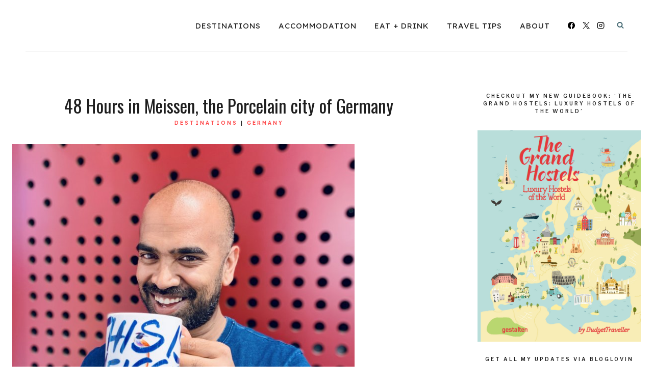

--- FILE ---
content_type: text/html; charset=UTF-8
request_url: https://budgettraveller.org/2-days-in-meissen-porcelain-city-germany/
body_size: 43428
content:
<!doctype html>
<html lang="en-US" class="no-js" itemtype="https://schema.org/Blog" itemscope>
<head><meta charset="UTF-8"><script>if(navigator.userAgent.match(/MSIE|Internet Explorer/i)||navigator.userAgent.match(/Trident\/7\..*?rv:11/i)){var href=document.location.href;if(!href.match(/[?&]nowprocket/)){if(href.indexOf("?")==-1){if(href.indexOf("#")==-1){document.location.href=href+"?nowprocket=1"}else{document.location.href=href.replace("#","?nowprocket=1#")}}else{if(href.indexOf("#")==-1){document.location.href=href+"&nowprocket=1"}else{document.location.href=href.replace("#","&nowprocket=1#")}}}}</script><script>(()=>{class RocketLazyLoadScripts{constructor(){this.v="2.0.4",this.userEvents=["keydown","keyup","mousedown","mouseup","mousemove","mouseover","mouseout","touchmove","touchstart","touchend","touchcancel","wheel","click","dblclick","input"],this.attributeEvents=["onblur","onclick","oncontextmenu","ondblclick","onfocus","onmousedown","onmouseenter","onmouseleave","onmousemove","onmouseout","onmouseover","onmouseup","onmousewheel","onscroll","onsubmit"]}async t(){this.i(),this.o(),/iP(ad|hone)/.test(navigator.userAgent)&&this.h(),this.u(),this.l(this),this.m(),this.k(this),this.p(this),this._(),await Promise.all([this.R(),this.L()]),this.lastBreath=Date.now(),this.S(this),this.P(),this.D(),this.O(),this.M(),await this.C(this.delayedScripts.normal),await this.C(this.delayedScripts.defer),await this.C(this.delayedScripts.async),await this.T(),await this.F(),await this.j(),await this.A(),window.dispatchEvent(new Event("rocket-allScriptsLoaded")),this.everythingLoaded=!0,this.lastTouchEnd&&await new Promise(t=>setTimeout(t,500-Date.now()+this.lastTouchEnd)),this.I(),this.H(),this.U(),this.W()}i(){this.CSPIssue=sessionStorage.getItem("rocketCSPIssue"),document.addEventListener("securitypolicyviolation",t=>{this.CSPIssue||"script-src-elem"!==t.violatedDirective||"data"!==t.blockedURI||(this.CSPIssue=!0,sessionStorage.setItem("rocketCSPIssue",!0))},{isRocket:!0})}o(){window.addEventListener("pageshow",t=>{this.persisted=t.persisted,this.realWindowLoadedFired=!0},{isRocket:!0}),window.addEventListener("pagehide",()=>{this.onFirstUserAction=null},{isRocket:!0})}h(){let t;function e(e){t=e}window.addEventListener("touchstart",e,{isRocket:!0}),window.addEventListener("touchend",function i(o){o.changedTouches[0]&&t.changedTouches[0]&&Math.abs(o.changedTouches[0].pageX-t.changedTouches[0].pageX)<10&&Math.abs(o.changedTouches[0].pageY-t.changedTouches[0].pageY)<10&&o.timeStamp-t.timeStamp<200&&(window.removeEventListener("touchstart",e,{isRocket:!0}),window.removeEventListener("touchend",i,{isRocket:!0}),"INPUT"===o.target.tagName&&"text"===o.target.type||(o.target.dispatchEvent(new TouchEvent("touchend",{target:o.target,bubbles:!0})),o.target.dispatchEvent(new MouseEvent("mouseover",{target:o.target,bubbles:!0})),o.target.dispatchEvent(new PointerEvent("click",{target:o.target,bubbles:!0,cancelable:!0,detail:1,clientX:o.changedTouches[0].clientX,clientY:o.changedTouches[0].clientY})),event.preventDefault()))},{isRocket:!0})}q(t){this.userActionTriggered||("mousemove"!==t.type||this.firstMousemoveIgnored?"keyup"===t.type||"mouseover"===t.type||"mouseout"===t.type||(this.userActionTriggered=!0,this.onFirstUserAction&&this.onFirstUserAction()):this.firstMousemoveIgnored=!0),"click"===t.type&&t.preventDefault(),t.stopPropagation(),t.stopImmediatePropagation(),"touchstart"===this.lastEvent&&"touchend"===t.type&&(this.lastTouchEnd=Date.now()),"click"===t.type&&(this.lastTouchEnd=0),this.lastEvent=t.type,t.composedPath&&t.composedPath()[0].getRootNode()instanceof ShadowRoot&&(t.rocketTarget=t.composedPath()[0]),this.savedUserEvents.push(t)}u(){this.savedUserEvents=[],this.userEventHandler=this.q.bind(this),this.userEvents.forEach(t=>window.addEventListener(t,this.userEventHandler,{passive:!1,isRocket:!0})),document.addEventListener("visibilitychange",this.userEventHandler,{isRocket:!0})}U(){this.userEvents.forEach(t=>window.removeEventListener(t,this.userEventHandler,{passive:!1,isRocket:!0})),document.removeEventListener("visibilitychange",this.userEventHandler,{isRocket:!0}),this.savedUserEvents.forEach(t=>{(t.rocketTarget||t.target).dispatchEvent(new window[t.constructor.name](t.type,t))})}m(){const t="return false",e=Array.from(this.attributeEvents,t=>"data-rocket-"+t),i="["+this.attributeEvents.join("],[")+"]",o="[data-rocket-"+this.attributeEvents.join("],[data-rocket-")+"]",s=(e,i,o)=>{o&&o!==t&&(e.setAttribute("data-rocket-"+i,o),e["rocket"+i]=new Function("event",o),e.setAttribute(i,t))};new MutationObserver(t=>{for(const n of t)"attributes"===n.type&&(n.attributeName.startsWith("data-rocket-")||this.everythingLoaded?n.attributeName.startsWith("data-rocket-")&&this.everythingLoaded&&this.N(n.target,n.attributeName.substring(12)):s(n.target,n.attributeName,n.target.getAttribute(n.attributeName))),"childList"===n.type&&n.addedNodes.forEach(t=>{if(t.nodeType===Node.ELEMENT_NODE)if(this.everythingLoaded)for(const i of[t,...t.querySelectorAll(o)])for(const t of i.getAttributeNames())e.includes(t)&&this.N(i,t.substring(12));else for(const e of[t,...t.querySelectorAll(i)])for(const t of e.getAttributeNames())this.attributeEvents.includes(t)&&s(e,t,e.getAttribute(t))})}).observe(document,{subtree:!0,childList:!0,attributeFilter:[...this.attributeEvents,...e]})}I(){this.attributeEvents.forEach(t=>{document.querySelectorAll("[data-rocket-"+t+"]").forEach(e=>{this.N(e,t)})})}N(t,e){const i=t.getAttribute("data-rocket-"+e);i&&(t.setAttribute(e,i),t.removeAttribute("data-rocket-"+e))}k(t){Object.defineProperty(HTMLElement.prototype,"onclick",{get(){return this.rocketonclick||null},set(e){this.rocketonclick=e,this.setAttribute(t.everythingLoaded?"onclick":"data-rocket-onclick","this.rocketonclick(event)")}})}S(t){function e(e,i){let o=e[i];e[i]=null,Object.defineProperty(e,i,{get:()=>o,set(s){t.everythingLoaded?o=s:e["rocket"+i]=o=s}})}e(document,"onreadystatechange"),e(window,"onload"),e(window,"onpageshow");try{Object.defineProperty(document,"readyState",{get:()=>t.rocketReadyState,set(e){t.rocketReadyState=e},configurable:!0}),document.readyState="loading"}catch(t){console.log("WPRocket DJE readyState conflict, bypassing")}}l(t){this.originalAddEventListener=EventTarget.prototype.addEventListener,this.originalRemoveEventListener=EventTarget.prototype.removeEventListener,this.savedEventListeners=[],EventTarget.prototype.addEventListener=function(e,i,o){o&&o.isRocket||!t.B(e,this)&&!t.userEvents.includes(e)||t.B(e,this)&&!t.userActionTriggered||e.startsWith("rocket-")||t.everythingLoaded?t.originalAddEventListener.call(this,e,i,o):(t.savedEventListeners.push({target:this,remove:!1,type:e,func:i,options:o}),"mouseenter"!==e&&"mouseleave"!==e||t.originalAddEventListener.call(this,e,t.savedUserEvents.push,o))},EventTarget.prototype.removeEventListener=function(e,i,o){o&&o.isRocket||!t.B(e,this)&&!t.userEvents.includes(e)||t.B(e,this)&&!t.userActionTriggered||e.startsWith("rocket-")||t.everythingLoaded?t.originalRemoveEventListener.call(this,e,i,o):t.savedEventListeners.push({target:this,remove:!0,type:e,func:i,options:o})}}J(t,e){this.savedEventListeners=this.savedEventListeners.filter(i=>{let o=i.type,s=i.target||window;return e!==o||t!==s||(this.B(o,s)&&(i.type="rocket-"+o),this.$(i),!1)})}H(){EventTarget.prototype.addEventListener=this.originalAddEventListener,EventTarget.prototype.removeEventListener=this.originalRemoveEventListener,this.savedEventListeners.forEach(t=>this.$(t))}$(t){t.remove?this.originalRemoveEventListener.call(t.target,t.type,t.func,t.options):this.originalAddEventListener.call(t.target,t.type,t.func,t.options)}p(t){let e;function i(e){return t.everythingLoaded?e:e.split(" ").map(t=>"load"===t||t.startsWith("load.")?"rocket-jquery-load":t).join(" ")}function o(o){function s(e){const s=o.fn[e];o.fn[e]=o.fn.init.prototype[e]=function(){return this[0]===window&&t.userActionTriggered&&("string"==typeof arguments[0]||arguments[0]instanceof String?arguments[0]=i(arguments[0]):"object"==typeof arguments[0]&&Object.keys(arguments[0]).forEach(t=>{const e=arguments[0][t];delete arguments[0][t],arguments[0][i(t)]=e})),s.apply(this,arguments),this}}if(o&&o.fn&&!t.allJQueries.includes(o)){const e={DOMContentLoaded:[],"rocket-DOMContentLoaded":[]};for(const t in e)document.addEventListener(t,()=>{e[t].forEach(t=>t())},{isRocket:!0});o.fn.ready=o.fn.init.prototype.ready=function(i){function s(){parseInt(o.fn.jquery)>2?setTimeout(()=>i.bind(document)(o)):i.bind(document)(o)}return"function"==typeof i&&(t.realDomReadyFired?!t.userActionTriggered||t.fauxDomReadyFired?s():e["rocket-DOMContentLoaded"].push(s):e.DOMContentLoaded.push(s)),o([])},s("on"),s("one"),s("off"),t.allJQueries.push(o)}e=o}t.allJQueries=[],o(window.jQuery),Object.defineProperty(window,"jQuery",{get:()=>e,set(t){o(t)}})}P(){const t=new Map;document.write=document.writeln=function(e){const i=document.currentScript,o=document.createRange(),s=i.parentElement;let n=t.get(i);void 0===n&&(n=i.nextSibling,t.set(i,n));const c=document.createDocumentFragment();o.setStart(c,0),c.appendChild(o.createContextualFragment(e)),s.insertBefore(c,n)}}async R(){return new Promise(t=>{this.userActionTriggered?t():this.onFirstUserAction=t})}async L(){return new Promise(t=>{document.addEventListener("DOMContentLoaded",()=>{this.realDomReadyFired=!0,t()},{isRocket:!0})})}async j(){return this.realWindowLoadedFired?Promise.resolve():new Promise(t=>{window.addEventListener("load",t,{isRocket:!0})})}M(){this.pendingScripts=[];this.scriptsMutationObserver=new MutationObserver(t=>{for(const e of t)e.addedNodes.forEach(t=>{"SCRIPT"!==t.tagName||t.noModule||t.isWPRocket||this.pendingScripts.push({script:t,promise:new Promise(e=>{const i=()=>{const i=this.pendingScripts.findIndex(e=>e.script===t);i>=0&&this.pendingScripts.splice(i,1),e()};t.addEventListener("load",i,{isRocket:!0}),t.addEventListener("error",i,{isRocket:!0}),setTimeout(i,1e3)})})})}),this.scriptsMutationObserver.observe(document,{childList:!0,subtree:!0})}async F(){await this.X(),this.pendingScripts.length?(await this.pendingScripts[0].promise,await this.F()):this.scriptsMutationObserver.disconnect()}D(){this.delayedScripts={normal:[],async:[],defer:[]},document.querySelectorAll("script[type$=rocketlazyloadscript]").forEach(t=>{t.hasAttribute("data-rocket-src")?t.hasAttribute("async")&&!1!==t.async?this.delayedScripts.async.push(t):t.hasAttribute("defer")&&!1!==t.defer||"module"===t.getAttribute("data-rocket-type")?this.delayedScripts.defer.push(t):this.delayedScripts.normal.push(t):this.delayedScripts.normal.push(t)})}async _(){await this.L();let t=[];document.querySelectorAll("script[type$=rocketlazyloadscript][data-rocket-src]").forEach(e=>{let i=e.getAttribute("data-rocket-src");if(i&&!i.startsWith("data:")){i.startsWith("//")&&(i=location.protocol+i);try{const o=new URL(i).origin;o!==location.origin&&t.push({src:o,crossOrigin:e.crossOrigin||"module"===e.getAttribute("data-rocket-type")})}catch(t){}}}),t=[...new Map(t.map(t=>[JSON.stringify(t),t])).values()],this.Y(t,"preconnect")}async G(t){if(await this.K(),!0!==t.noModule||!("noModule"in HTMLScriptElement.prototype))return new Promise(e=>{let i;function o(){(i||t).setAttribute("data-rocket-status","executed"),e()}try{if(navigator.userAgent.includes("Firefox/")||""===navigator.vendor||this.CSPIssue)i=document.createElement("script"),[...t.attributes].forEach(t=>{let e=t.nodeName;"type"!==e&&("data-rocket-type"===e&&(e="type"),"data-rocket-src"===e&&(e="src"),i.setAttribute(e,t.nodeValue))}),t.text&&(i.text=t.text),t.nonce&&(i.nonce=t.nonce),i.hasAttribute("src")?(i.addEventListener("load",o,{isRocket:!0}),i.addEventListener("error",()=>{i.setAttribute("data-rocket-status","failed-network"),e()},{isRocket:!0}),setTimeout(()=>{i.isConnected||e()},1)):(i.text=t.text,o()),i.isWPRocket=!0,t.parentNode.replaceChild(i,t);else{const i=t.getAttribute("data-rocket-type"),s=t.getAttribute("data-rocket-src");i?(t.type=i,t.removeAttribute("data-rocket-type")):t.removeAttribute("type"),t.addEventListener("load",o,{isRocket:!0}),t.addEventListener("error",i=>{this.CSPIssue&&i.target.src.startsWith("data:")?(console.log("WPRocket: CSP fallback activated"),t.removeAttribute("src"),this.G(t).then(e)):(t.setAttribute("data-rocket-status","failed-network"),e())},{isRocket:!0}),s?(t.fetchPriority="high",t.removeAttribute("data-rocket-src"),t.src=s):t.src="data:text/javascript;base64,"+window.btoa(unescape(encodeURIComponent(t.text)))}}catch(i){t.setAttribute("data-rocket-status","failed-transform"),e()}});t.setAttribute("data-rocket-status","skipped")}async C(t){const e=t.shift();return e?(e.isConnected&&await this.G(e),this.C(t)):Promise.resolve()}O(){this.Y([...this.delayedScripts.normal,...this.delayedScripts.defer,...this.delayedScripts.async],"preload")}Y(t,e){this.trash=this.trash||[];let i=!0;var o=document.createDocumentFragment();t.forEach(t=>{const s=t.getAttribute&&t.getAttribute("data-rocket-src")||t.src;if(s&&!s.startsWith("data:")){const n=document.createElement("link");n.href=s,n.rel=e,"preconnect"!==e&&(n.as="script",n.fetchPriority=i?"high":"low"),t.getAttribute&&"module"===t.getAttribute("data-rocket-type")&&(n.crossOrigin=!0),t.crossOrigin&&(n.crossOrigin=t.crossOrigin),t.integrity&&(n.integrity=t.integrity),t.nonce&&(n.nonce=t.nonce),o.appendChild(n),this.trash.push(n),i=!1}}),document.head.appendChild(o)}W(){this.trash.forEach(t=>t.remove())}async T(){try{document.readyState="interactive"}catch(t){}this.fauxDomReadyFired=!0;try{await this.K(),this.J(document,"readystatechange"),document.dispatchEvent(new Event("rocket-readystatechange")),await this.K(),document.rocketonreadystatechange&&document.rocketonreadystatechange(),await this.K(),this.J(document,"DOMContentLoaded"),document.dispatchEvent(new Event("rocket-DOMContentLoaded")),await this.K(),this.J(window,"DOMContentLoaded"),window.dispatchEvent(new Event("rocket-DOMContentLoaded"))}catch(t){console.error(t)}}async A(){try{document.readyState="complete"}catch(t){}try{await this.K(),this.J(document,"readystatechange"),document.dispatchEvent(new Event("rocket-readystatechange")),await this.K(),document.rocketonreadystatechange&&document.rocketonreadystatechange(),await this.K(),this.J(window,"load"),window.dispatchEvent(new Event("rocket-load")),await this.K(),window.rocketonload&&window.rocketonload(),await this.K(),this.allJQueries.forEach(t=>t(window).trigger("rocket-jquery-load")),await this.K(),this.J(window,"pageshow");const t=new Event("rocket-pageshow");t.persisted=this.persisted,window.dispatchEvent(t),await this.K(),window.rocketonpageshow&&window.rocketonpageshow({persisted:this.persisted})}catch(t){console.error(t)}}async K(){Date.now()-this.lastBreath>45&&(await this.X(),this.lastBreath=Date.now())}async X(){return document.hidden?new Promise(t=>setTimeout(t)):new Promise(t=>requestAnimationFrame(t))}B(t,e){return e===document&&"readystatechange"===t||(e===document&&"DOMContentLoaded"===t||(e===window&&"DOMContentLoaded"===t||(e===window&&"load"===t||e===window&&"pageshow"===t)))}static run(){(new RocketLazyLoadScripts).t()}}RocketLazyLoadScripts.run()})();</script>
	
	<meta name="viewport" content="width=device-width, initial-scale=1, minimum-scale=1">
	<meta name='robots' content='index, follow, max-image-preview:large, max-snippet:-1, max-video-preview:-1' />

	<!-- This site is optimized with the Yoast SEO plugin v26.8 - https://yoast.com/product/yoast-seo-wordpress/ -->
	<title>48 Hours in Meissen, the Porcelain city of Germany - BudgetTraveller</title>
<link data-rocket-prefetch href="https://fonts.googleapis.com" rel="dns-prefetch">
<link data-rocket-prefetch href="https://scripts.mediavine.com" rel="dns-prefetch">
<link data-rocket-prefetch href="https://stats.wp.com" rel="dns-prefetch">
<link data-rocket-preload as="style" href="https://fonts.googleapis.com/css?family=Lexend%3A300%2C700%2Cregular%2C400%2C600%2C500italic%7COswald%3Aregular%7CLibre%20Franklin%3Aregular%2C600&#038;display=swap" rel="preload">
<link href="https://fonts.googleapis.com/css?family=Lexend%3A300%2C700%2Cregular%2C400%2C600%2C500italic%7COswald%3Aregular%7CLibre%20Franklin%3Aregular%2C600&#038;display=swap" media="print" onload="this.media=&#039;all&#039;" rel="stylesheet">
<noscript data-wpr-hosted-gf-parameters=""><link rel="stylesheet" href="https://fonts.googleapis.com/css?family=Lexend%3A300%2C700%2Cregular%2C400%2C600%2C500italic%7COswald%3Aregular%7CLibre%20Franklin%3Aregular%2C600&#038;display=swap"></noscript>
<style id="rocket-critical-css">ul{box-sizing:border-box}.entry-content{counter-reset:footnotes}:root{--wp--preset--font-size--normal:16px;--wp--preset--font-size--huge:42px}.screen-reader-text{border:0;clip:rect(1px,1px,1px,1px);clip-path:inset(50%);height:1px;margin:-1px;overflow:hidden;padding:0;position:absolute;width:1px;word-wrap:normal!important}:root{--green:#22baa0;--red:#e06470;--gray-border:#bcc6c9;--light-gray-border:#dee2e6}html{line-height:1.15;-webkit-text-size-adjust:100%}body{margin:0}main{display:block;min-width:0}h1{font-size:2em;margin:0.67em 0}a{background-color:transparent}img{border-style:none}button,input{font-size:100%;margin:0}button,input{overflow:visible}button{text-transform:none}button,[type="submit"]{-webkit-appearance:button}button::-moz-focus-inner,[type="submit"]::-moz-focus-inner{border-style:none;padding:0}button:-moz-focusring,[type="submit"]:-moz-focusring{outline:1px dotted ButtonText}[type="search"]{-webkit-appearance:textfield;outline-offset:-2px}[type="search"]::-webkit-search-decoration{-webkit-appearance:none}::-webkit-file-upload-button{-webkit-appearance:button;font:inherit}:root{--global-gray-400:#CBD5E0;--global-gray-500:#A0AEC0;--global-xs-spacing:1em;--global-sm-spacing:1.5rem;--global-md-spacing:2rem;--global-lg-spacing:2.5em;--global-xl-spacing:3.5em;--global-xxl-spacing:5rem;--global-edge-spacing:1.5rem;--global-boxed-spacing:2rem;--global-font-size-small:clamp(0.8rem, 0.73rem + 0.217vw, 0.9rem);--global-font-size-medium:clamp(1.1rem, 0.995rem + 0.326vw, 1.25rem);--global-font-size-large:clamp(1.75rem, 1.576rem + 0.543vw, 2rem);--global-font-size-larger:clamp(2rem, 1.6rem + 1vw, 2.5rem);--global-font-size-xxlarge:clamp(2.25rem, 1.728rem + 1.63vw, 3rem)}h1,h2{padding:0;margin:0}h3 a{color:inherit;text-decoration:none}html{box-sizing:border-box}*,*::before,*::after{box-sizing:inherit}ul{margin:0 0 1.5em 1.5em;padding:0}ul{list-style:disc}img{display:block;height:auto;max-width:100%}a{color:var(--global-palette-highlight)}.screen-reader-text{clip:rect(1px,1px,1px,1px);position:absolute!important;height:1px;width:1px;overflow:hidden;word-wrap:normal!important}input[type="search"]{-webkit-appearance:none;color:var(--global-palette5);border:1px solid var(--global-gray-400);border-radius:3px;padding:0.4em 0.5em;max-width:100%;background:var(--global-palette9);box-shadow:0px 0px 0px -7px rgba(0,0,0,0)}::-webkit-input-placeholder{color:var(--global-palette6)}::-moz-placeholder{color:var(--global-palette6);opacity:1}::placeholder{color:var(--global-palette6)}.search-form{position:relative}.search-form input[type="search"],.search-form input.search-field{padding-right:60px;width:100%}.search-form .search-submit[type="submit"]{top:0;right:0;bottom:0;position:absolute;color:transparent;background:transparent;z-index:2;width:50px;border:0;padding:8px 12px 7px;border-radius:0;box-shadow:none;overflow:hidden}.search-form .kadence-search-icon-wrap{position:absolute;right:0;top:0;height:100%;width:50px;padding:0;text-align:center;background:0 0;z-index:3;color:var(--global-palette6);text-shadow:none;display:flex;align-items:center;justify-content:center}button,.button,input[type="submit"]{border-radius:3px;background:var(--global-palette-btn-bg);color:var(--global-palette-btn);padding:0.4em 1em;border:0;font-size:1.125rem;line-height:1.6;display:inline-block;font-family:inherit;text-decoration:none;box-shadow:0px 0px 0px -7px rgba(0,0,0,0)}button:visited,.button:visited,input[type="submit"]:visited{background:var(--global-palette-btn-bg);color:var(--global-palette-btn)}.kadence-svg-iconset{display:inline-flex;align-self:center}.kadence-svg-iconset svg{height:1em;width:1em}.kt-clear{*zoom:1}.kt-clear::before,.kt-clear::after{content:' ';display:table}.kt-clear::after{clear:both}.content-area{margin:var(--global-xxl-spacing) 0}.entry-content{word-break:break-word}.site-container{margin:0 auto;padding:0 var(--global-content-edge-padding)}.content-bg{background:white}.content-style-unboxed .entry:not(.loop-entry)>.entry-content-wrap{padding:0}.content-style-unboxed .content-bg:not(.loop-entry){background:transparent}.content-style-unboxed .entry:not(.loop-entry){box-shadow:none;border-radius:0}@media screen and (min-width:1025px){.has-sidebar .content-container{display:grid;grid-template-columns:5fr 2fr;grid-gap:var(--global-xl-spacing);justify-content:center}#secondary{grid-column:2;grid-row:1;min-width:0}}@media screen and (max-width:719px){.vs-sm-false{display:none!important}}#wrapper{overflow:hidden;overflow:clip}body.footer-on-bottom #wrapper{min-height:100vh;display:flex;flex-direction:column}body.footer-on-bottom #inner-wrap{flex:1 0 auto}.site-branding{max-height:inherit}.site-branding a.brand{display:flex;gap:1em;flex-direction:row;align-items:center;text-decoration:none;color:inherit;max-height:inherit}.site-branding a.brand img{display:block}.site-branding .site-title{margin:0}@media screen and (max-width:719px){.site-branding.branding-mobile-layout-standard:not(.site-brand-logo-only) a.brand{flex-direction:row}}.header-navigation-style-fullheight{height:100%;align-items:center}.header-navigation-style-fullheight .header-menu-container{height:100%;align-items:center}.header-navigation-style-fullheight .header-menu-container>ul{height:100%;align-items:center}.header-navigation-style-fullheight .header-menu-container>ul>li{display:flex;height:100%;align-items:center}.header-navigation-style-fullheight .header-menu-container>ul>li>a{display:flex;height:100%;align-items:center}.header-navigation,.header-menu-container{display:flex}.header-navigation li.menu-item>a{display:block;width:100%;text-decoration:none;color:var(--global-palette4);-webkit-transform:translate3d(0,0,0);transform:translate3d(0,0,0)}.header-navigation ul li.menu-item>a{padding:0.6em 0.5em}.header-navigation .menu{display:flex;flex-wrap:wrap;justify-content:center;align-items:center;list-style:none;margin:0;padding:0}.menu-toggle-open{display:flex;background:transparent;align-items:center;box-shadow:none}.menu-toggle-open .menu-toggle-icon{display:flex}.menu-toggle-open.menu-toggle-style-default{border:0}.wp-site-blocks .menu-toggle-open{box-shadow:none}.mobile-navigation{width:100%}.mobile-navigation a{display:block;width:100%;text-decoration:none;padding:0.6em 0.5em}.mobile-navigation ul{display:block;list-style:none;margin:0;padding:0}.popup-drawer{position:fixed;display:none;top:0;bottom:0;left:-99999rem;right:99999rem;z-index:100000}.popup-drawer .drawer-overlay{background-color:rgba(0,0,0,0.4);position:fixed;top:0;right:0;bottom:0;left:0;opacity:0}.popup-drawer .drawer-inner{width:100%;-webkit-transform:translateX(100%);transform:translateX(100%);max-width:90%;right:0;top:0;overflow:auto;background:#090c10;color:#fff;bottom:0;opacity:0;position:fixed;box-shadow:0 0 2rem 0 rgba(0,0,0,0.1);display:flex;flex-direction:column}.popup-drawer .drawer-header{padding:0 1.5em;display:flex;justify-content:flex-end;min-height:calc(1.2em + 24px)}.popup-drawer .drawer-header .drawer-toggle{background:transparent;border:0;font-size:24px;line-height:1;padding:0.6em 0.15em;color:inherit;display:flex;box-shadow:none;border-radius:0}.popup-drawer .drawer-content{padding:0 1.5em 1.5em}.popup-drawer .drawer-header .drawer-toggle{width:1em;position:relative;height:1em;box-sizing:content-box;font-size:24px}.drawer-toggle .toggle-close-bar{width:0.75em;height:0.08em;background:currentColor;-webkit-transform-origin:center center;transform-origin:center center;position:absolute;margin-top:-0.04em;opacity:0;border-radius:0.08em;left:50%;margin-left:-0.375em;top:50%;-webkit-transform:rotate(45deg) translateX(-50%);transform:rotate(45deg) translateX(-50%)}.drawer-toggle .toggle-close-bar:last-child{-webkit-transform:rotate(-45deg) translateX(50%);transform:rotate(-45deg) translateX(50%)}#main-header{display:none}#masthead{position:relative;z-index:11}@media screen and (min-width:1025px){#main-header{display:block}#mobile-header{display:none}}.site-header-row{display:grid;grid-template-columns:auto auto}.site-header-section{display:flex;max-height:inherit}.site-header-item{display:flex;align-items:center;margin-right:10px;max-height:inherit}.site-header-section>.site-header-item:last-child{margin-right:0}.drawer-content .site-header-item{margin-right:0;margin-bottom:10px}.drawer-content .site-header-item:last-child{margin-bottom:0}.site-header-section-right{justify-content:flex-end}.element-social-inner-wrap{display:flex;flex-wrap:wrap;align-items:center;gap:0.3em}a.social-button{width:2em;text-decoration:none;height:2em;display:inline-flex;justify-content:center;align-items:center;margin:0;color:var(--global-palette4);background:var(--global-palette7);border-radius:3px}.social-style-outline .social-button{background:transparent!important;border:2px solid var(--global-palette7)}.search-toggle-open{display:flex;background:transparent;align-items:center;padding:0.5em;box-shadow:none}.search-toggle-open .search-toggle-icon{display:flex}.search-toggle-open .search-toggle-icon svg.kadence-svg-icon{top:-0.05em;position:relative}.search-toggle-open.search-toggle-style-default{border:0}.popup-drawer-layout-fullwidth .drawer-inner{max-width:none;background:rgba(9,12,16,0.97)}#search-drawer .drawer-inner .drawer-header{position:relative;z-index:100}#search-drawer .drawer-inner .drawer-content{display:flex;justify-content:center;align-items:center;position:absolute;top:0;bottom:0;left:0;right:0;padding:2em}#search-drawer .drawer-inner form{max-width:800px;width:100%;margin:0 auto;display:flex}#search-drawer .drawer-inner form label{flex-grow:2}#search-drawer .drawer-inner form ::-webkit-input-placeholder{color:currentColor;opacity:0.5}#search-drawer .drawer-inner form ::-moz-placeholder{color:currentColor;opacity:0.5}#search-drawer .drawer-inner form :-ms-input-placeholder{color:currentColor;opacity:0.5}#search-drawer .drawer-inner form :-moz-placeholder{color:currentColor;opacity:0.5}#search-drawer .drawer-inner input.search-field{width:100%;background:transparent;color:var(--global-palette6);padding:0.8em 80px 0.8em 0.8em;font-size:20px;border:1px solid currentColor}#search-drawer .drawer-inner .search-submit[type="submit"]{width:70px}#search-drawer .drawer-inner .kadence-search-icon-wrap{color:var(--global-palette6);width:70px}#mobile-drawer{z-index:99999}iframe{max-width:100%}.widget{margin-top:0;margin-bottom:1.5em}.widget-area .widget-title{font-size:20px;line-height:1.5;margin-bottom:0.5em;text-transform:uppercase}.widget-area .widget{margin-left:0;margin-right:0}.entry{box-shadow:0px 15px 25px -10px rgba(0,0,0,0.05);border-radius:.25rem}.content-wrap{position:relative}@media screen and (max-width:719px){.primary-sidebar{padding-left:0;padding-right:0}}.single-content{margin:var(--global-md-spacing) 0 0}.single-content p{margin-top:0;margin-bottom:var(--global-md-spacing)}.single-content p>img{display:inline-block}.entry-content:after{display:table;clear:both;content:''}.entry-taxonomies{margin-bottom:0.5em;letter-spacing:.05em;font-size:70%;text-transform:uppercase}.entry-taxonomies a{text-decoration:none;font-weight:bold}.title-align-center{text-align:center}.entry-header{margin-bottom:1em}.entry-footer{clear:both}.entry-title{word-wrap:break-word}#cancel-comment-reply-link{margin-left:0.8em}.primary-sidebar{padding-top:1.5rem;padding-bottom:1.5rem;margin-left:auto;margin-right:auto}@media screen and (min-width:768px){.primary-sidebar{padding-left:0;padding-right:0}}@media screen and (min-width:1025px){.primary-sidebar{padding:0;margin:0}}.entry-related-carousel .entry-footer{display:none}#likes-other-gravatars{display:none;position:absolute;padding:10px 10px 12px 10px;background-color:#2e4453;border-width:0;box-shadow:0 0 10px #2e4453;box-shadow:0 0 10px rgba(46,68,83,.6);min-width:130px;z-index:1000}#likes-other-gravatars.wpl-new-layout{display:none;position:absolute;padding:9px 12px 10px 12px;background-color:#fff;border:solid 1px #dcdcde;border-radius:4px;box-shadow:none;min-width:220px;max-height:240px;height:auto;overflow:auto;z-index:1000}#likes-other-gravatars *{line-height:normal}#likes-other-gravatars .likes-text{color:white;font-size:12px;padding-bottom:8px}#likes-other-gravatars.wpl-new-layout .likes-text{color:#101517;font-size:12px;font-weight:500;padding-bottom:8px}#likes-other-gravatars ul{margin:0;padding:0;text-indent:0;list-style-type:none}#likes-other-gravatars ul.wpl-avatars{overflow:auto;display:block;max-height:190px}.post-likes-widget-placeholder .button{display:none}.site-main-header-wrap{padding-left:50px;padding-right:50px}.entry{box-shadow:none;border-radius:0}input[type="search"]{border:1px solid #eee;border-radius:0;color:#000}::-webkit-input-placeholder{color:var(--global-palette3)}::-moz-placeholder{color:var(--global-palette3);opacity:1}:-ms-input-placeholder{color:var(--global-palette3)}:-moz-placeholder{color:var(--global-palette3)}::placeholder{color:var(--global-palette3)}.search-form .kadence-search-icon-wrap{color:var(--global-palette3)}.widget-area .widget-title{text-align:center;margin-bottom:30px}</style><link rel="preload" data-rocket-preload as="image" href="https://budgettraveller.org/wp-content/uploads/2019/09/This-is-Meissen-812x1024.jpg" imagesrcset="https://budgettraveller.org/wp-content/uploads/2019/09/This-is-Meissen-812x1024.jpg 812w, https://budgettraveller.org/wp-content/uploads/2019/09/This-is-Meissen-238x300.jpg 238w, https://budgettraveller.org/wp-content/uploads/2019/09/This-is-Meissen-768x969.jpg 768w, https://budgettraveller.org/wp-content/uploads/2019/09/This-is-Meissen-320x404.jpg 320w, https://budgettraveller.org/wp-content/uploads/2019/09/This-is-Meissen-330x416.jpg 330w, https://budgettraveller.org/wp-content/uploads/2019/09/This-is-Meissen-690x870.jpg 690w, https://budgettraveller.org/wp-content/uploads/2019/09/This-is-Meissen-1050x1324.jpg 1050w, https://budgettraveller.org/wp-content/uploads/2019/09/This-is-Meissen-460x580.jpg 460w" imagesizes="(max-width: 671px) 100vw, 671px" fetchpriority="high">
	<link rel="canonical" href="https://budgettraveller.org/2-days-in-meissen-porcelain-city-germany/" />
	<meta property="og:locale" content="en_US" />
	<meta property="og:type" content="article" />
	<meta property="og:title" content="48 Hours in Meissen, the Porcelain city of Germany - BudgetTraveller" />
	<meta property="og:description" content="Where are all the tourists ?’, we wondered as we sipped on a lovely glass of the local Müller-Thurgau wine. It’s 11.30am &#8211; must be wine o’clock somewhere. Suns beating down on our heads and there’s an eerie pindrop silence in the main square. The only thing that breaks our reverie are the occasional trucks..." />
	<meta property="og:url" content="https://budgettraveller.org/2-days-in-meissen-porcelain-city-germany/" />
	<meta property="og:site_name" content="BudgetTraveller" />
	<meta property="article:author" content="https://www.facebook.com/BudgetTraveller" />
	<meta property="article:published_time" content="2019-09-10T15:21:13+00:00" />
	<meta property="article:modified_time" content="2025-01-24T06:34:49+00:00" />
	<meta property="og:image" content="https://budgettraveller.org/wp-content/uploads/2019/09/P1100415.jpeg" />
	<meta property="og:image:width" content="2048" />
	<meta property="og:image:height" content="1538" />
	<meta property="og:image:type" content="image/jpeg" />
	<meta name="author" content="BudgetTraveller" />
	<meta name="twitter:card" content="summary_large_image" />
	<meta name="twitter:label1" content="Written by" />
	<meta name="twitter:data1" content="BudgetTraveller" />
	<meta name="twitter:label2" content="Est. reading time" />
	<meta name="twitter:data2" content="12 minutes" />
	<script type="application/ld+json" class="yoast-schema-graph">{"@context":"https://schema.org","@graph":[{"@type":"Article","@id":"https://budgettraveller.org/2-days-in-meissen-porcelain-city-germany/#article","isPartOf":{"@id":"https://budgettraveller.org/2-days-in-meissen-porcelain-city-germany/"},"author":{"name":"BudgetTraveller","@id":"https://budgettraveller.org/#/schema/person/dee6870694be1111d0f0e592fa4ce054"},"headline":"48 Hours in Meissen, the Porcelain city of Germany","datePublished":"2019-09-10T15:21:13+00:00","dateModified":"2025-01-24T06:34:49+00:00","mainEntityOfPage":{"@id":"https://budgettraveller.org/2-days-in-meissen-porcelain-city-germany/"},"wordCount":2418,"commentCount":2,"image":{"@id":"https://budgettraveller.org/2-days-in-meissen-porcelain-city-germany/#primaryimage"},"thumbnailUrl":"https://budgettraveller.org/wp-content/uploads/2019/09/P1100415.jpeg","articleSection":["Destinations","Germany"],"inLanguage":"en-US","potentialAction":[{"@type":"CommentAction","name":"Comment","target":["https://budgettraveller.org/2-days-in-meissen-porcelain-city-germany/#respond"]}]},{"@type":"WebPage","@id":"https://budgettraveller.org/2-days-in-meissen-porcelain-city-germany/","url":"https://budgettraveller.org/2-days-in-meissen-porcelain-city-germany/","name":"48 Hours in Meissen, the Porcelain city of Germany - BudgetTraveller","isPartOf":{"@id":"https://budgettraveller.org/#website"},"primaryImageOfPage":{"@id":"https://budgettraveller.org/2-days-in-meissen-porcelain-city-germany/#primaryimage"},"image":{"@id":"https://budgettraveller.org/2-days-in-meissen-porcelain-city-germany/#primaryimage"},"thumbnailUrl":"https://budgettraveller.org/wp-content/uploads/2019/09/P1100415.jpeg","datePublished":"2019-09-10T15:21:13+00:00","dateModified":"2025-01-24T06:34:49+00:00","author":{"@id":"https://budgettraveller.org/#/schema/person/dee6870694be1111d0f0e592fa4ce054"},"breadcrumb":{"@id":"https://budgettraveller.org/2-days-in-meissen-porcelain-city-germany/#breadcrumb"},"inLanguage":"en-US","potentialAction":[{"@type":"ReadAction","target":["https://budgettraveller.org/2-days-in-meissen-porcelain-city-germany/"]}]},{"@type":"ImageObject","inLanguage":"en-US","@id":"https://budgettraveller.org/2-days-in-meissen-porcelain-city-germany/#primaryimage","url":"https://budgettraveller.org/wp-content/uploads/2019/09/P1100415.jpeg","contentUrl":"https://budgettraveller.org/wp-content/uploads/2019/09/P1100415.jpeg","width":2048,"height":1538},{"@type":"BreadcrumbList","@id":"https://budgettraveller.org/2-days-in-meissen-porcelain-city-germany/#breadcrumb","itemListElement":[{"@type":"ListItem","position":1,"name":"Home","item":"https://budgettraveller.org/"},{"@type":"ListItem","position":2,"name":"Blog","item":"https://budgettraveller.org/blog/"},{"@type":"ListItem","position":3,"name":"48 Hours in Meissen, the Porcelain city of Germany"}]},{"@type":"WebSite","@id":"https://budgettraveller.org/#website","url":"https://budgettraveller.org/","name":"BudgetTraveller","description":"Travel in style, on a budget. Discover the best hostels across Europe and the World with my guide to Luxury Hostels","potentialAction":[{"@type":"SearchAction","target":{"@type":"EntryPoint","urlTemplate":"https://budgettraveller.org/?s={search_term_string}"},"query-input":{"@type":"PropertyValueSpecification","valueRequired":true,"valueName":"search_term_string"}}],"inLanguage":"en-US"},{"@type":"Person","@id":"https://budgettraveller.org/#/schema/person/dee6870694be1111d0f0e592fa4ce054","name":"BudgetTraveller","description":"Hi I am Kash aka the BudgetTraveller I'm the Luxury Hostels guy and for the last 14 years are sharing ways of how you can travel in style on a budget. Say hello to me here or on Instagram/Twitter. Lets connect!","sameAs":["https://budgettraveller.org/","https://www.facebook.com/BudgetTraveller","https://www.instagram.com/budgettraveller/?hl=en","https://www.linkedin.com/in/budgettraveller/"],"url":"https://budgettraveller.org/author/kash421/"}]}</script>
	<!-- / Yoast SEO plugin. -->


<link rel='dns-prefetch' href='//scripts.mediavine.com' />
<link rel='dns-prefetch' href='//stats.wp.com' />
<link href='https://fonts.gstatic.com' crossorigin rel='preconnect' />
<link rel="alternate" type="application/rss+xml" title="BudgetTraveller &raquo; Feed" href="https://budgettraveller.org/feed/" />
<link rel="alternate" type="application/rss+xml" title="BudgetTraveller &raquo; Comments Feed" href="https://budgettraveller.org/comments/feed/" />
			<script type="rocketlazyloadscript">document.documentElement.classList.remove( 'no-js' );</script>
			<link rel="alternate" type="application/rss+xml" title="BudgetTraveller &raquo; 48 Hours in Meissen, the Porcelain city of Germany Comments Feed" href="https://budgettraveller.org/2-days-in-meissen-porcelain-city-germany/feed/" />
<link rel="alternate" title="oEmbed (JSON)" type="application/json+oembed" href="https://budgettraveller.org/wp-json/oembed/1.0/embed?url=https%3A%2F%2Fbudgettraveller.org%2F2-days-in-meissen-porcelain-city-germany%2F" />
<link rel="alternate" title="oEmbed (XML)" type="text/xml+oembed" href="https://budgettraveller.org/wp-json/oembed/1.0/embed?url=https%3A%2F%2Fbudgettraveller.org%2F2-days-in-meissen-porcelain-city-germany%2F&#038;format=xml" />
<link rel="alternate" type="application/rss+xml" title="BudgetTraveller &raquo; Stories Feed" href="https://budgettraveller.org/web-stories/feed/"><style id='wp-img-auto-sizes-contain-inline-css'>
img:is([sizes=auto i],[sizes^="auto," i]){contain-intrinsic-size:3000px 1500px}
/*# sourceURL=wp-img-auto-sizes-contain-inline-css */
</style>
<style id='wp-emoji-styles-inline-css'>

	img.wp-smiley, img.emoji {
		display: inline !important;
		border: none !important;
		box-shadow: none !important;
		height: 1em !important;
		width: 1em !important;
		margin: 0 0.07em !important;
		vertical-align: -0.1em !important;
		background: none !important;
		padding: 0 !important;
	}
/*# sourceURL=wp-emoji-styles-inline-css */
</style>
<style id='wp-block-library-inline-css'>
:root{--wp-block-synced-color:#7a00df;--wp-block-synced-color--rgb:122,0,223;--wp-bound-block-color:var(--wp-block-synced-color);--wp-editor-canvas-background:#ddd;--wp-admin-theme-color:#007cba;--wp-admin-theme-color--rgb:0,124,186;--wp-admin-theme-color-darker-10:#006ba1;--wp-admin-theme-color-darker-10--rgb:0,107,160.5;--wp-admin-theme-color-darker-20:#005a87;--wp-admin-theme-color-darker-20--rgb:0,90,135;--wp-admin-border-width-focus:2px}@media (min-resolution:192dpi){:root{--wp-admin-border-width-focus:1.5px}}.wp-element-button{cursor:pointer}:root .has-very-light-gray-background-color{background-color:#eee}:root .has-very-dark-gray-background-color{background-color:#313131}:root .has-very-light-gray-color{color:#eee}:root .has-very-dark-gray-color{color:#313131}:root .has-vivid-green-cyan-to-vivid-cyan-blue-gradient-background{background:linear-gradient(135deg,#00d084,#0693e3)}:root .has-purple-crush-gradient-background{background:linear-gradient(135deg,#34e2e4,#4721fb 50%,#ab1dfe)}:root .has-hazy-dawn-gradient-background{background:linear-gradient(135deg,#faaca8,#dad0ec)}:root .has-subdued-olive-gradient-background{background:linear-gradient(135deg,#fafae1,#67a671)}:root .has-atomic-cream-gradient-background{background:linear-gradient(135deg,#fdd79a,#004a59)}:root .has-nightshade-gradient-background{background:linear-gradient(135deg,#330968,#31cdcf)}:root .has-midnight-gradient-background{background:linear-gradient(135deg,#020381,#2874fc)}:root{--wp--preset--font-size--normal:16px;--wp--preset--font-size--huge:42px}.has-regular-font-size{font-size:1em}.has-larger-font-size{font-size:2.625em}.has-normal-font-size{font-size:var(--wp--preset--font-size--normal)}.has-huge-font-size{font-size:var(--wp--preset--font-size--huge)}.has-text-align-center{text-align:center}.has-text-align-left{text-align:left}.has-text-align-right{text-align:right}.has-fit-text{white-space:nowrap!important}#end-resizable-editor-section{display:none}.aligncenter{clear:both}.items-justified-left{justify-content:flex-start}.items-justified-center{justify-content:center}.items-justified-right{justify-content:flex-end}.items-justified-space-between{justify-content:space-between}.screen-reader-text{border:0;clip-path:inset(50%);height:1px;margin:-1px;overflow:hidden;padding:0;position:absolute;width:1px;word-wrap:normal!important}.screen-reader-text:focus{background-color:#ddd;clip-path:none;color:#444;display:block;font-size:1em;height:auto;left:5px;line-height:normal;padding:15px 23px 14px;text-decoration:none;top:5px;width:auto;z-index:100000}html :where(.has-border-color){border-style:solid}html :where([style*=border-top-color]){border-top-style:solid}html :where([style*=border-right-color]){border-right-style:solid}html :where([style*=border-bottom-color]){border-bottom-style:solid}html :where([style*=border-left-color]){border-left-style:solid}html :where([style*=border-width]){border-style:solid}html :where([style*=border-top-width]){border-top-style:solid}html :where([style*=border-right-width]){border-right-style:solid}html :where([style*=border-bottom-width]){border-bottom-style:solid}html :where([style*=border-left-width]){border-left-style:solid}html :where(img[class*=wp-image-]){height:auto;max-width:100%}:where(figure){margin:0 0 1em}html :where(.is-position-sticky){--wp-admin--admin-bar--position-offset:var(--wp-admin--admin-bar--height,0px)}@media screen and (max-width:600px){html :where(.is-position-sticky){--wp-admin--admin-bar--position-offset:0px}}

/*# sourceURL=wp-block-library-inline-css */
</style><style id='global-styles-inline-css'>
:root{--wp--preset--aspect-ratio--square: 1;--wp--preset--aspect-ratio--4-3: 4/3;--wp--preset--aspect-ratio--3-4: 3/4;--wp--preset--aspect-ratio--3-2: 3/2;--wp--preset--aspect-ratio--2-3: 2/3;--wp--preset--aspect-ratio--16-9: 16/9;--wp--preset--aspect-ratio--9-16: 9/16;--wp--preset--color--black: #000000;--wp--preset--color--cyan-bluish-gray: #abb8c3;--wp--preset--color--white: #ffffff;--wp--preset--color--pale-pink: #f78da7;--wp--preset--color--vivid-red: #cf2e2e;--wp--preset--color--luminous-vivid-orange: #ff6900;--wp--preset--color--luminous-vivid-amber: #fcb900;--wp--preset--color--light-green-cyan: #7bdcb5;--wp--preset--color--vivid-green-cyan: #00d084;--wp--preset--color--pale-cyan-blue: #8ed1fc;--wp--preset--color--vivid-cyan-blue: #0693e3;--wp--preset--color--vivid-purple: #9b51e0;--wp--preset--color--theme-palette-1: var(--global-palette1);--wp--preset--color--theme-palette-2: var(--global-palette2);--wp--preset--color--theme-palette-3: var(--global-palette3);--wp--preset--color--theme-palette-4: var(--global-palette4);--wp--preset--color--theme-palette-5: var(--global-palette5);--wp--preset--color--theme-palette-6: var(--global-palette6);--wp--preset--color--theme-palette-7: var(--global-palette7);--wp--preset--color--theme-palette-8: var(--global-palette8);--wp--preset--color--theme-palette-9: var(--global-palette9);--wp--preset--color--theme-palette-10: var(--global-palette10);--wp--preset--color--theme-palette-11: var(--global-palette11);--wp--preset--color--theme-palette-12: var(--global-palette12);--wp--preset--color--theme-palette-13: var(--global-palette13);--wp--preset--color--theme-palette-14: var(--global-palette14);--wp--preset--color--theme-palette-15: var(--global-palette15);--wp--preset--gradient--vivid-cyan-blue-to-vivid-purple: linear-gradient(135deg,rgb(6,147,227) 0%,rgb(155,81,224) 100%);--wp--preset--gradient--light-green-cyan-to-vivid-green-cyan: linear-gradient(135deg,rgb(122,220,180) 0%,rgb(0,208,130) 100%);--wp--preset--gradient--luminous-vivid-amber-to-luminous-vivid-orange: linear-gradient(135deg,rgb(252,185,0) 0%,rgb(255,105,0) 100%);--wp--preset--gradient--luminous-vivid-orange-to-vivid-red: linear-gradient(135deg,rgb(255,105,0) 0%,rgb(207,46,46) 100%);--wp--preset--gradient--very-light-gray-to-cyan-bluish-gray: linear-gradient(135deg,rgb(238,238,238) 0%,rgb(169,184,195) 100%);--wp--preset--gradient--cool-to-warm-spectrum: linear-gradient(135deg,rgb(74,234,220) 0%,rgb(151,120,209) 20%,rgb(207,42,186) 40%,rgb(238,44,130) 60%,rgb(251,105,98) 80%,rgb(254,248,76) 100%);--wp--preset--gradient--blush-light-purple: linear-gradient(135deg,rgb(255,206,236) 0%,rgb(152,150,240) 100%);--wp--preset--gradient--blush-bordeaux: linear-gradient(135deg,rgb(254,205,165) 0%,rgb(254,45,45) 50%,rgb(107,0,62) 100%);--wp--preset--gradient--luminous-dusk: linear-gradient(135deg,rgb(255,203,112) 0%,rgb(199,81,192) 50%,rgb(65,88,208) 100%);--wp--preset--gradient--pale-ocean: linear-gradient(135deg,rgb(255,245,203) 0%,rgb(182,227,212) 50%,rgb(51,167,181) 100%);--wp--preset--gradient--electric-grass: linear-gradient(135deg,rgb(202,248,128) 0%,rgb(113,206,126) 100%);--wp--preset--gradient--midnight: linear-gradient(135deg,rgb(2,3,129) 0%,rgb(40,116,252) 100%);--wp--preset--font-size--small: var(--global-font-size-small);--wp--preset--font-size--medium: var(--global-font-size-medium);--wp--preset--font-size--large: var(--global-font-size-large);--wp--preset--font-size--x-large: 42px;--wp--preset--font-size--larger: var(--global-font-size-larger);--wp--preset--font-size--xxlarge: var(--global-font-size-xxlarge);--wp--preset--spacing--20: 0.44rem;--wp--preset--spacing--30: 0.67rem;--wp--preset--spacing--40: 1rem;--wp--preset--spacing--50: 1.5rem;--wp--preset--spacing--60: 2.25rem;--wp--preset--spacing--70: 3.38rem;--wp--preset--spacing--80: 5.06rem;--wp--preset--shadow--natural: 6px 6px 9px rgba(0, 0, 0, 0.2);--wp--preset--shadow--deep: 12px 12px 50px rgba(0, 0, 0, 0.4);--wp--preset--shadow--sharp: 6px 6px 0px rgba(0, 0, 0, 0.2);--wp--preset--shadow--outlined: 6px 6px 0px -3px rgb(255, 255, 255), 6px 6px rgb(0, 0, 0);--wp--preset--shadow--crisp: 6px 6px 0px rgb(0, 0, 0);}:where(.is-layout-flex){gap: 0.5em;}:where(.is-layout-grid){gap: 0.5em;}body .is-layout-flex{display: flex;}.is-layout-flex{flex-wrap: wrap;align-items: center;}.is-layout-flex > :is(*, div){margin: 0;}body .is-layout-grid{display: grid;}.is-layout-grid > :is(*, div){margin: 0;}:where(.wp-block-columns.is-layout-flex){gap: 2em;}:where(.wp-block-columns.is-layout-grid){gap: 2em;}:where(.wp-block-post-template.is-layout-flex){gap: 1.25em;}:where(.wp-block-post-template.is-layout-grid){gap: 1.25em;}.has-black-color{color: var(--wp--preset--color--black) !important;}.has-cyan-bluish-gray-color{color: var(--wp--preset--color--cyan-bluish-gray) !important;}.has-white-color{color: var(--wp--preset--color--white) !important;}.has-pale-pink-color{color: var(--wp--preset--color--pale-pink) !important;}.has-vivid-red-color{color: var(--wp--preset--color--vivid-red) !important;}.has-luminous-vivid-orange-color{color: var(--wp--preset--color--luminous-vivid-orange) !important;}.has-luminous-vivid-amber-color{color: var(--wp--preset--color--luminous-vivid-amber) !important;}.has-light-green-cyan-color{color: var(--wp--preset--color--light-green-cyan) !important;}.has-vivid-green-cyan-color{color: var(--wp--preset--color--vivid-green-cyan) !important;}.has-pale-cyan-blue-color{color: var(--wp--preset--color--pale-cyan-blue) !important;}.has-vivid-cyan-blue-color{color: var(--wp--preset--color--vivid-cyan-blue) !important;}.has-vivid-purple-color{color: var(--wp--preset--color--vivid-purple) !important;}.has-black-background-color{background-color: var(--wp--preset--color--black) !important;}.has-cyan-bluish-gray-background-color{background-color: var(--wp--preset--color--cyan-bluish-gray) !important;}.has-white-background-color{background-color: var(--wp--preset--color--white) !important;}.has-pale-pink-background-color{background-color: var(--wp--preset--color--pale-pink) !important;}.has-vivid-red-background-color{background-color: var(--wp--preset--color--vivid-red) !important;}.has-luminous-vivid-orange-background-color{background-color: var(--wp--preset--color--luminous-vivid-orange) !important;}.has-luminous-vivid-amber-background-color{background-color: var(--wp--preset--color--luminous-vivid-amber) !important;}.has-light-green-cyan-background-color{background-color: var(--wp--preset--color--light-green-cyan) !important;}.has-vivid-green-cyan-background-color{background-color: var(--wp--preset--color--vivid-green-cyan) !important;}.has-pale-cyan-blue-background-color{background-color: var(--wp--preset--color--pale-cyan-blue) !important;}.has-vivid-cyan-blue-background-color{background-color: var(--wp--preset--color--vivid-cyan-blue) !important;}.has-vivid-purple-background-color{background-color: var(--wp--preset--color--vivid-purple) !important;}.has-black-border-color{border-color: var(--wp--preset--color--black) !important;}.has-cyan-bluish-gray-border-color{border-color: var(--wp--preset--color--cyan-bluish-gray) !important;}.has-white-border-color{border-color: var(--wp--preset--color--white) !important;}.has-pale-pink-border-color{border-color: var(--wp--preset--color--pale-pink) !important;}.has-vivid-red-border-color{border-color: var(--wp--preset--color--vivid-red) !important;}.has-luminous-vivid-orange-border-color{border-color: var(--wp--preset--color--luminous-vivid-orange) !important;}.has-luminous-vivid-amber-border-color{border-color: var(--wp--preset--color--luminous-vivid-amber) !important;}.has-light-green-cyan-border-color{border-color: var(--wp--preset--color--light-green-cyan) !important;}.has-vivid-green-cyan-border-color{border-color: var(--wp--preset--color--vivid-green-cyan) !important;}.has-pale-cyan-blue-border-color{border-color: var(--wp--preset--color--pale-cyan-blue) !important;}.has-vivid-cyan-blue-border-color{border-color: var(--wp--preset--color--vivid-cyan-blue) !important;}.has-vivid-purple-border-color{border-color: var(--wp--preset--color--vivid-purple) !important;}.has-vivid-cyan-blue-to-vivid-purple-gradient-background{background: var(--wp--preset--gradient--vivid-cyan-blue-to-vivid-purple) !important;}.has-light-green-cyan-to-vivid-green-cyan-gradient-background{background: var(--wp--preset--gradient--light-green-cyan-to-vivid-green-cyan) !important;}.has-luminous-vivid-amber-to-luminous-vivid-orange-gradient-background{background: var(--wp--preset--gradient--luminous-vivid-amber-to-luminous-vivid-orange) !important;}.has-luminous-vivid-orange-to-vivid-red-gradient-background{background: var(--wp--preset--gradient--luminous-vivid-orange-to-vivid-red) !important;}.has-very-light-gray-to-cyan-bluish-gray-gradient-background{background: var(--wp--preset--gradient--very-light-gray-to-cyan-bluish-gray) !important;}.has-cool-to-warm-spectrum-gradient-background{background: var(--wp--preset--gradient--cool-to-warm-spectrum) !important;}.has-blush-light-purple-gradient-background{background: var(--wp--preset--gradient--blush-light-purple) !important;}.has-blush-bordeaux-gradient-background{background: var(--wp--preset--gradient--blush-bordeaux) !important;}.has-luminous-dusk-gradient-background{background: var(--wp--preset--gradient--luminous-dusk) !important;}.has-pale-ocean-gradient-background{background: var(--wp--preset--gradient--pale-ocean) !important;}.has-electric-grass-gradient-background{background: var(--wp--preset--gradient--electric-grass) !important;}.has-midnight-gradient-background{background: var(--wp--preset--gradient--midnight) !important;}.has-small-font-size{font-size: var(--wp--preset--font-size--small) !important;}.has-medium-font-size{font-size: var(--wp--preset--font-size--medium) !important;}.has-large-font-size{font-size: var(--wp--preset--font-size--large) !important;}.has-x-large-font-size{font-size: var(--wp--preset--font-size--x-large) !important;}
/*# sourceURL=global-styles-inline-css */
</style>

<style id='classic-theme-styles-inline-css'>
/*! This file is auto-generated */
.wp-block-button__link{color:#fff;background-color:#32373c;border-radius:9999px;box-shadow:none;text-decoration:none;padding:calc(.667em + 2px) calc(1.333em + 2px);font-size:1.125em}.wp-block-file__button{background:#32373c;color:#fff;text-decoration:none}
/*# sourceURL=/wp-includes/css/classic-themes.min.css */
</style>
<link rel='preload'  href='https://budgettraveller.org/wp-content/plugins/earnist/public/css/earnist-public.css?ver=1.6.7' data-rocket-async="style" as="style" onload="this.onload=null;this.rel='stylesheet'" onerror="this.removeAttribute('data-rocket-async')"  media='all' />
<link rel='preload'  href='https://budgettraveller.org/wp-content/plugins/lasso/admin/assets/css/lasso-live.min.css?ver=1765213999' data-rocket-async="style" as="style" onload="this.onload=null;this.rel='stylesheet'" onerror="this.removeAttribute('data-rocket-async')"  media='all' />
<link rel='preload'  href='https://budgettraveller.org/wp-content/plugins/lasso/admin/assets/css/lasso-table-frontend.min.css?ver=1765213999' data-rocket-async="style" as="style" onload="this.onload=null;this.rel='stylesheet'" onerror="this.removeAttribute('data-rocket-async')"  media='all' />
<link rel='preload'  href='https://budgettraveller.org/wp-content/plugins/amazon-auto-links/template/_common/style.min.css?ver=5.4.3' data-rocket-async="style" as="style" onload="this.onload=null;this.rel='stylesheet'" onerror="this.removeAttribute('data-rocket-async')"  media='all' />
<link rel='preload'  href='https://budgettraveller.org/wp-content/plugins/amazon-auto-links/template/list/style.min.css?ver=1.4.1' data-rocket-async="style" as="style" onload="this.onload=null;this.rel='stylesheet'" onerror="this.removeAttribute('data-rocket-async')"  media='all' />
<link rel='preload'  href='https://budgettraveller.org/wp-content/themes/kadence/assets/css/global.min.css?ver=1.4.3' data-rocket-async="style" as="style" onload="this.onload=null;this.rel='stylesheet'" onerror="this.removeAttribute('data-rocket-async')"  media='all' />
<style id='kadence-global-inline-css'>
/* Kadence Base CSS */
:root{--global-palette1:rgba(254,76,77,0.7);--global-palette2:#fe4c4d;--global-palette3:#1e1e1e;--global-palette4:#000000;--global-palette5:#486c75;--global-palette6:#c7e2e2;--global-palette7:#e7e7e7;--global-palette8:#f8f8f8;--global-palette9:#ffffff;--global-palette10:oklch(from var(--global-palette1) calc(l + 0.10 * (1 - l)) calc(c * 1.00) calc(h + 180) / 100%);--global-palette11:#13612e;--global-palette12:#1159af;--global-palette13:#b82105;--global-palette14:#f7630c;--global-palette15:#f5a524;--global-palette9rgb:255, 255, 255;--global-palette-highlight:var(--global-palette2);--global-palette-highlight-alt:var(--global-palette1);--global-palette-highlight-alt2:var(--global-palette9);--global-palette-btn-bg:var(--global-palette2);--global-palette-btn-bg-hover:var(--global-palette1);--global-palette-btn:var(--global-palette9);--global-palette-btn-hover:var(--global-palette9);--global-palette-btn-sec-bg:var(--global-palette7);--global-palette-btn-sec-bg-hover:var(--global-palette2);--global-palette-btn-sec:var(--global-palette3);--global-palette-btn-sec-hover:var(--global-palette9);--global-body-font-family:Lexend, sans-serif;--global-heading-font-family:Oswald, sans-serif;--global-primary-nav-font-family:var(--global-body-font-family, inherit);--global-fallback-font:sans-serif;--global-display-fallback-font:sans-serif;--global-content-width:1290px;--global-content-wide-width:calc(1290px + 230px);--global-content-narrow-width:842px;--global-content-edge-padding:1.5rem;--global-content-boxed-padding:2rem;--global-calc-content-width:calc(1290px - var(--global-content-edge-padding) - var(--global-content-edge-padding) );--wp--style--global--content-size:var(--global-calc-content-width);}.wp-site-blocks{--global-vw:calc( 100vw - ( 0.5 * var(--scrollbar-offset)));}body{background:var(--global-palette9);}body, input, select, optgroup, textarea{font-style:normal;font-weight:300;font-size:18px;line-height:1.8;font-family:var(--global-body-font-family);color:var(--global-palette3);}.content-bg, body.content-style-unboxed .site{background:var(--global-palette9);}h1,h2,h3,h4,h5,h6{font-family:var(--global-heading-font-family);}h1{font-style:normal;font-weight:normal;font-size:32px;line-height:1.5;color:var(--global-palette3);}h2{font-style:normal;font-weight:normal;font-size:28px;line-height:1.5;color:var(--global-palette3);}h3{font-style:normal;font-weight:400;font-size:24px;line-height:1.5;color:var(--global-palette3);}h4{font-style:normal;font-weight:400;font-size:22px;line-height:1.5;color:var(--global-palette3);}h5{font-style:normal;font-weight:normal;font-size:10px;line-height:1.5;letter-spacing:3px;font-family:'Libre Franklin', sans-serif;text-transform:uppercase;color:var(--global-palette3);}h6{font-style:normal;font-weight:400;font-size:18px;line-height:1.5;color:var(--global-palette3);}.entry-hero .kadence-breadcrumbs{max-width:1290px;}.site-container, .site-header-row-layout-contained, .site-footer-row-layout-contained, .entry-hero-layout-contained, .comments-area, .alignfull > .wp-block-cover__inner-container, .alignwide > .wp-block-cover__inner-container{max-width:var(--global-content-width);}.content-width-narrow .content-container.site-container, .content-width-narrow .hero-container.site-container{max-width:var(--global-content-narrow-width);}@media all and (min-width: 1520px){.wp-site-blocks .content-container  .alignwide{margin-left:-115px;margin-right:-115px;width:unset;max-width:unset;}}@media all and (min-width: 1102px){.content-width-narrow .wp-site-blocks .content-container .alignwide{margin-left:-130px;margin-right:-130px;width:unset;max-width:unset;}}.content-style-boxed .wp-site-blocks .entry-content .alignwide{margin-left:calc( -1 * var( --global-content-boxed-padding ) );margin-right:calc( -1 * var( --global-content-boxed-padding ) );}.content-area{margin-top:5rem;margin-bottom:5rem;}@media all and (max-width: 1024px){.content-area{margin-top:3rem;margin-bottom:3rem;}}@media all and (max-width: 767px){.content-area{margin-top:2rem;margin-bottom:2rem;}}@media all and (max-width: 1024px){:root{--global-content-boxed-padding:2rem;}}@media all and (max-width: 767px){:root{--global-content-boxed-padding:1.5rem;}}.entry-content-wrap{padding:2rem;}@media all and (max-width: 1024px){.entry-content-wrap{padding:2rem;}}@media all and (max-width: 767px){.entry-content-wrap{padding:1.5rem;}}.entry.single-entry{box-shadow:0px 0px 0px 0px rgba(0,0,0,0.05);}.entry.loop-entry{box-shadow:0px 0px 0px 0px rgba(0,0,0,0.05);}.loop-entry .entry-content-wrap{padding:2rem;}@media all and (max-width: 1024px){.loop-entry .entry-content-wrap{padding:2rem;}}@media all and (max-width: 767px){.loop-entry .entry-content-wrap{padding:1.5rem;}}.has-sidebar:not(.has-left-sidebar) .content-container{grid-template-columns:1fr 320px;}.has-sidebar.has-left-sidebar .content-container{grid-template-columns:320px 1fr;}.primary-sidebar.widget-area .widget{margin-bottom:1.5em;color:var(--global-palette4);}.primary-sidebar.widget-area .widget-title{font-style:normal;font-weight:600;font-size:10px;line-height:1.5;letter-spacing:3px;font-family:'Libre Franklin', sans-serif;text-transform:uppercase;color:var(--global-palette3);}.primary-sidebar.widget-area .sidebar-inner-wrap a:where(:not(.button):not(.wp-block-button__link):not(.wp-element-button)){color:var(--global-palette2);}.primary-sidebar.widget-area .sidebar-inner-wrap a:where(:not(.button):not(.wp-block-button__link):not(.wp-element-button)):hover{color:var(--global-palette3);}button, .button, .wp-block-button__link, input[type="button"], input[type="reset"], input[type="submit"], .fl-button, .elementor-button-wrapper .elementor-button, .wc-block-components-checkout-place-order-button, .wc-block-cart__submit{font-style:normal;font-weight:600;font-size:14px;line-height:1.2;letter-spacing:3px;text-transform:uppercase;border-radius:30px;padding:15px 15px 15px 15px;box-shadow:0px 0px 0px 0px rgba(0,0,0,0);}.wp-block-button.is-style-outline .wp-block-button__link{padding:15px 15px 15px 15px;}button:hover, button:focus, button:active, .button:hover, .button:focus, .button:active, .wp-block-button__link:hover, .wp-block-button__link:focus, .wp-block-button__link:active, input[type="button"]:hover, input[type="button"]:focus, input[type="button"]:active, input[type="reset"]:hover, input[type="reset"]:focus, input[type="reset"]:active, input[type="submit"]:hover, input[type="submit"]:focus, input[type="submit"]:active, .elementor-button-wrapper .elementor-button:hover, .elementor-button-wrapper .elementor-button:focus, .elementor-button-wrapper .elementor-button:active, .wc-block-cart__submit:hover{box-shadow:0px 0px 0px 0px rgba(0,0,0,0.1);}.kb-button.kb-btn-global-outline.kb-btn-global-inherit{padding-top:calc(15px - 2px);padding-right:calc(15px - 2px);padding-bottom:calc(15px - 2px);padding-left:calc(15px - 2px);}button.button-style-secondary, .button.button-style-secondary, .wp-block-button__link.button-style-secondary, input[type="button"].button-style-secondary, input[type="reset"].button-style-secondary, input[type="submit"].button-style-secondary, .fl-button.button-style-secondary, .elementor-button-wrapper .elementor-button.button-style-secondary, .wc-block-components-checkout-place-order-button.button-style-secondary, .wc-block-cart__submit.button-style-secondary{font-style:normal;font-weight:600;font-size:14px;line-height:1.2;letter-spacing:3px;text-transform:uppercase;}@media all and (min-width: 1025px){.transparent-header .entry-hero .entry-hero-container-inner{padding-top:80px;}}@media all and (max-width: 1024px){.mobile-transparent-header .entry-hero .entry-hero-container-inner{padding-top:80px;}}@media all and (max-width: 767px){.mobile-transparent-header .entry-hero .entry-hero-container-inner{padding-top:80px;}}.entry-author-style-center{padding-top:var(--global-md-spacing);border-top:1px solid var(--global-gray-500);}.entry-author-style-center .entry-author-avatar, .entry-meta .author-avatar{display:none;}.entry-author-style-normal .entry-author-profile{padding-left:0px;}#comments .comment-meta{margin-left:0px;}.wp-site-blocks .post-title h1{font-style:normal;font-size:35px;}.post-title .entry-taxonomies, .post-title .entry-taxonomies a{font-style:normal;font-weight:600;font-size:10px;letter-spacing:3px;text-transform:uppercase;}.post-title .entry-meta{font-style:italic;font-weight:500;text-transform:lowercase;color:var(--global-palette6);}.entry-hero.post-hero-section .entry-header{min-height:200px;}.loop-entry.type-post .entry-taxonomies{font-style:normal;font-size:10px;letter-spacing:3px;text-transform:uppercase;}
/* Kadence Header CSS */
@media all and (max-width: 1024px){.mobile-transparent-header #masthead{position:absolute;left:0px;right:0px;z-index:100;}.kadence-scrollbar-fixer.mobile-transparent-header #masthead{right:var(--scrollbar-offset,0);}.mobile-transparent-header #masthead, .mobile-transparent-header .site-top-header-wrap .site-header-row-container-inner, .mobile-transparent-header .site-main-header-wrap .site-header-row-container-inner, .mobile-transparent-header .site-bottom-header-wrap .site-header-row-container-inner{background:transparent;}.site-header-row-tablet-layout-fullwidth, .site-header-row-tablet-layout-standard{padding:0px;}}@media all and (min-width: 1025px){.transparent-header #masthead{position:absolute;left:0px;right:0px;z-index:100;}.transparent-header.kadence-scrollbar-fixer #masthead{right:var(--scrollbar-offset,0);}.transparent-header #masthead, .transparent-header .site-top-header-wrap .site-header-row-container-inner, .transparent-header .site-main-header-wrap .site-header-row-container-inner, .transparent-header .site-bottom-header-wrap .site-header-row-container-inner{background:transparent;}}.site-branding{padding:0px 0px 0px 0px;}.site-branding .site-title{font-style:normal;font-weight:400;font-size:30px;line-height:1.2;letter-spacing:10px;font-family:"Violet Serif", Verdana, Arial, sans-serif;text-transform:uppercase;color:var(--global-palette3);}#masthead, #masthead .kadence-sticky-header.item-is-fixed:not(.item-at-start):not(.site-header-row-container):not(.site-main-header-wrap), #masthead .kadence-sticky-header.item-is-fixed:not(.item-at-start) > .site-header-row-container-inner{background:#ffffff;}.site-main-header-wrap .site-header-row-container-inner{border-bottom:1px solid var(--global-palette7);}.site-main-header-inner-wrap{min-height:80px;}@media all and (max-width: 767px){.site-main-header-wrap .site-header-row-container-inner{border-bottom:0px solid var(--global-palette9);}}.site-main-header-wrap .site-header-row-container-inner>.site-container{padding:10px 0px 10px 0px;}.header-navigation[class*="header-navigation-style-underline"] .header-menu-container.primary-menu-container>ul>li>a:after{width:calc( 100% - 35px);}.main-navigation .primary-menu-container > ul > li.menu-item > a{padding-left:calc(35px / 2);padding-right:calc(35px / 2);color:var(--global-palette3);}.main-navigation .primary-menu-container > ul > li.menu-item .dropdown-nav-special-toggle{right:calc(35px / 2);}.main-navigation .primary-menu-container > ul li.menu-item > a{font-style:normal;font-weight:400;font-size:15px;letter-spacing:1px;font-family:var(--global-primary-nav-font-family);text-transform:uppercase;}.main-navigation .primary-menu-container > ul > li.menu-item > a:hover{color:var(--global-palette-highlight);}.main-navigation .primary-menu-container > ul > li.menu-item.current-menu-item > a{color:var(--global-palette3);}.header-navigation .header-menu-container ul ul.sub-menu, .header-navigation .header-menu-container ul ul.submenu{background:var(--global-palette3);box-shadow:0px 2px 13px 0px rgba(0,0,0,0.1);}.header-navigation .header-menu-container ul ul li.menu-item, .header-menu-container ul.menu > li.kadence-menu-mega-enabled > ul > li.menu-item > a{border-bottom:0px solid rgba(255,255,255,0.1);border-radius:0px 0px 0px 0px;}.header-navigation .header-menu-container ul ul li.menu-item > a{width:200px;padding-top:1.75em;padding-bottom:1.75em;color:var(--global-palette8);font-style:normal;font-size:9px;}.header-navigation .header-menu-container ul ul li.menu-item > a:hover{color:var(--global-palette9);background:var(--global-palette4);border-radius:0px 0px 0px 0px;}.header-navigation .header-menu-container ul ul li.menu-item.current-menu-item > a{color:var(--global-palette9);background:var(--global-palette4);border-radius:0px 0px 0px 0px;}.mobile-toggle-open-container .menu-toggle-open, .mobile-toggle-open-container .menu-toggle-open:focus{color:var(--global-palette3);padding:0.4em 0.6em 0.4em 0.6em;font-size:14px;}.mobile-toggle-open-container .menu-toggle-open.menu-toggle-style-bordered{border:1px solid currentColor;}.mobile-toggle-open-container .menu-toggle-open .menu-toggle-icon{font-size:20px;}.mobile-toggle-open-container .menu-toggle-open:hover, .mobile-toggle-open-container .menu-toggle-open:focus-visible{color:var(--global-palette4);}.mobile-navigation ul li{font-style:normal;font-weight:600;font-size:10px;letter-spacing:3px;text-transform:uppercase;}.mobile-navigation ul li a{padding-top:15px;padding-bottom:15px;}.mobile-navigation ul li > a, .mobile-navigation ul li.menu-item-has-children > .drawer-nav-drop-wrap{color:var(--global-palette8);}.mobile-navigation ul li > a:hover, .mobile-navigation ul li.menu-item-has-children > .drawer-nav-drop-wrap:hover{color:var(--global-palette3);}.mobile-navigation ul li.current-menu-item > a, .mobile-navigation ul li.current-menu-item.menu-item-has-children > .drawer-nav-drop-wrap{color:var(--global-palette9);}.mobile-navigation ul li.menu-item-has-children .drawer-nav-drop-wrap, .mobile-navigation ul li:not(.menu-item-has-children) a{border-bottom:1px solid rgba(255,255,255,0.1);}.mobile-navigation:not(.drawer-navigation-parent-toggle-true) ul li.menu-item-has-children .drawer-nav-drop-wrap button{border-left:1px solid rgba(255,255,255,0.1);}#mobile-drawer .drawer-inner, #mobile-drawer.popup-drawer-layout-fullwidth.popup-drawer-animation-slice .pop-portion-bg, #mobile-drawer.popup-drawer-layout-fullwidth.popup-drawer-animation-slice.pop-animated.show-drawer .drawer-inner{background:var(--global-palette2);}#mobile-drawer .drawer-header .drawer-toggle{padding:0.6em 0.15em 0.6em 0.15em;font-size:24px;}.header-social-wrap .header-social-inner-wrap{font-size:0.8em;gap:0.3em;}.header-social-wrap .header-social-inner-wrap .social-button{border:2px none transparent;border-radius:3px;}.search-toggle-open-container .search-toggle-open{color:var(--global-palette5);}.search-toggle-open-container .search-toggle-open.search-toggle-style-bordered{border:1px solid currentColor;}.search-toggle-open-container .search-toggle-open .search-toggle-icon{font-size:1em;}.search-toggle-open-container .search-toggle-open:hover, .search-toggle-open-container .search-toggle-open:focus{color:var(--global-palette-highlight);}#search-drawer .drawer-inner{background:rgba(143,183,196,0.75);}
/* Kadence Footer CSS */
.site-bottom-footer-wrap .site-footer-row-container-inner{background:var(--global-palette4);font-style:normal;color:var(--global-palette9);}.site-bottom-footer-inner-wrap{padding-top:15px;padding-bottom:15px;grid-column-gap:30px;}.site-bottom-footer-inner-wrap .widget{margin-bottom:30px;}.site-bottom-footer-inner-wrap .site-footer-section:not(:last-child):after{right:calc(-30px / 2);}#colophon .footer-html{font-style:normal;font-weight:normal;font-size:16px;letter-spacing:1px;text-transform:capitalize;}#colophon .footer-navigation .footer-menu-container > ul > li > a{padding-left:calc(2em / 2);padding-right:calc(2em / 2);padding-top:calc(0.6em / 2);padding-bottom:calc(0.6em / 2);color:var(--global-palette9);}#colophon .footer-navigation .footer-menu-container > ul li a{font-style:normal;font-weight:600;font-size:10px;letter-spacing:3px;text-transform:uppercase;}#colophon .footer-navigation .footer-menu-container > ul li a:hover{color:var(--global-palette-highlight);}#colophon .footer-navigation .footer-menu-container > ul li.current-menu-item > a{color:var(--global-palette9);}
/* Kadence Pro Header CSS */
.header-navigation-dropdown-direction-left ul ul.submenu, .header-navigation-dropdown-direction-left ul ul.sub-menu{right:0px;left:auto;}.rtl .header-navigation-dropdown-direction-right ul ul.submenu, .rtl .header-navigation-dropdown-direction-right ul ul.sub-menu{left:0px;right:auto;}.header-account-button .nav-drop-title-wrap > .kadence-svg-iconset, .header-account-button > .kadence-svg-iconset{font-size:1.2em;}.site-header-item .header-account-button .nav-drop-title-wrap, .site-header-item .header-account-wrap > .header-account-button{display:flex;align-items:center;}.header-account-style-icon_label .header-account-label{padding-left:5px;}.header-account-style-label_icon .header-account-label{padding-right:5px;}.site-header-item .header-account-wrap .header-account-button{text-decoration:none;box-shadow:none;color:inherit;background:transparent;padding:0.6em 0em 0.6em 0em;}.header-mobile-account-wrap .header-account-button .nav-drop-title-wrap > .kadence-svg-iconset, .header-mobile-account-wrap .header-account-button > .kadence-svg-iconset{font-size:1.2em;}.header-mobile-account-wrap .header-account-button .nav-drop-title-wrap, .header-mobile-account-wrap > .header-account-button{display:flex;align-items:center;}.header-mobile-account-wrap.header-account-style-icon_label .header-account-label{padding-left:5px;}.header-mobile-account-wrap.header-account-style-label_icon .header-account-label{padding-right:5px;}.header-mobile-account-wrap .header-account-button{text-decoration:none;box-shadow:none;color:inherit;background:transparent;padding:0.6em 0em 0.6em 0em;}#login-drawer .drawer-inner .drawer-content{display:flex;justify-content:center;align-items:center;position:absolute;top:0px;bottom:0px;left:0px;right:0px;padding:0px;}#loginform p label{display:block;}#login-drawer #loginform{width:100%;}#login-drawer #loginform input{width:100%;}#login-drawer #loginform input[type="checkbox"]{width:auto;}#login-drawer .drawer-inner .drawer-header{position:relative;z-index:100;}#login-drawer .drawer-content_inner.widget_login_form_inner{padding:2em;width:100%;max-width:350px;border-radius:.25rem;background:var(--global-palette9);color:var(--global-palette4);}#login-drawer .lost_password a{color:var(--global-palette6);}#login-drawer .lost_password, #login-drawer .register-field{text-align:center;}#login-drawer .widget_login_form_inner p{margin-top:1.2em;margin-bottom:0em;}#login-drawer .widget_login_form_inner p:first-child{margin-top:0em;}#login-drawer .widget_login_form_inner label{margin-bottom:0.5em;}#login-drawer hr.register-divider{margin:1.2em 0;border-width:1px;}#login-drawer .register-field{font-size:90%;}@media all and (min-width: 1025px){#login-drawer hr.register-divider.hide-desktop{display:none;}#login-drawer p.register-field.hide-desktop{display:none;}}@media all and (max-width: 1024px){#login-drawer hr.register-divider.hide-mobile{display:none;}#login-drawer p.register-field.hide-mobile{display:none;}}@media all and (max-width: 767px){#login-drawer hr.register-divider.hide-mobile{display:none;}#login-drawer p.register-field.hide-mobile{display:none;}}.tertiary-navigation .tertiary-menu-container > ul > li.menu-item > a{padding-left:calc(1.2em / 2);padding-right:calc(1.2em / 2);padding-top:0.6em;padding-bottom:0.6em;color:var(--global-palette5);}.tertiary-navigation .tertiary-menu-container > ul > li.menu-item > a:hover{color:var(--global-palette-highlight);}.tertiary-navigation .tertiary-menu-container > ul > li.menu-item.current-menu-item > a{color:var(--global-palette3);}.header-navigation[class*="header-navigation-style-underline"] .header-menu-container.tertiary-menu-container>ul>li>a:after{width:calc( 100% - 1.2em);}.quaternary-navigation .quaternary-menu-container > ul > li.menu-item > a{padding-left:calc(1.2em / 2);padding-right:calc(1.2em / 2);padding-top:0.6em;padding-bottom:0.6em;color:var(--global-palette5);}.quaternary-navigation .quaternary-menu-container > ul > li.menu-item > a:hover{color:var(--global-palette-highlight);}.quaternary-navigation .quaternary-menu-container > ul > li.menu-item.current-menu-item > a{color:var(--global-palette3);}.header-navigation[class*="header-navigation-style-underline"] .header-menu-container.quaternary-menu-container>ul>li>a:after{width:calc( 100% - 1.2em);}#main-header .header-divider{border-right:1px solid var(--global-palette6);height:50%;}#main-header .header-divider2{border-right:1px solid var(--global-palette6);height:50%;}#main-header .header-divider3{border-right:1px solid var(--global-palette6);height:50%;}#mobile-header .header-mobile-divider, #mobile-drawer .header-mobile-divider{border-right:1px solid var(--global-palette6);height:50%;}#mobile-drawer .header-mobile-divider{border-top:1px solid var(--global-palette6);width:50%;}#mobile-header .header-mobile-divider2{border-right:1px solid var(--global-palette6);height:50%;}#mobile-drawer .header-mobile-divider2{border-top:1px solid var(--global-palette6);width:50%;}.header-item-search-bar form ::-webkit-input-placeholder{color:currentColor;opacity:0.5;}.header-item-search-bar form ::placeholder{color:currentColor;opacity:0.5;}.header-search-bar form{max-width:100%;width:240px;}.header-mobile-search-bar form{max-width:calc(100vw - var(--global-sm-spacing) - var(--global-sm-spacing));width:240px;}.header-widget-lstyle-normal .header-widget-area-inner a:not(.button){text-decoration:underline;}.element-contact-inner-wrap{display:flex;flex-wrap:wrap;align-items:center;margin-top:-0.6em;margin-left:calc(-0.6em / 2);margin-right:calc(-0.6em / 2);}.element-contact-inner-wrap .header-contact-item{display:inline-flex;flex-wrap:wrap;align-items:center;margin-top:0.6em;margin-left:calc(0.6em / 2);margin-right:calc(0.6em / 2);}.element-contact-inner-wrap .header-contact-item .kadence-svg-iconset{font-size:1em;}.header-contact-item img{display:inline-block;}.header-contact-item .contact-label{margin-left:0.3em;}.rtl .header-contact-item .contact-label{margin-right:0.3em;margin-left:0px;}.header-mobile-contact-wrap .element-contact-inner-wrap{display:flex;flex-wrap:wrap;align-items:center;margin-top:-0.6em;margin-left:calc(-0.6em / 2);margin-right:calc(-0.6em / 2);}.header-mobile-contact-wrap .element-contact-inner-wrap .header-contact-item{display:inline-flex;flex-wrap:wrap;align-items:center;margin-top:0.6em;margin-left:calc(0.6em / 2);margin-right:calc(0.6em / 2);}.header-mobile-contact-wrap .element-contact-inner-wrap .header-contact-item .kadence-svg-iconset{font-size:1em;}#main-header .header-button2{box-shadow:0px 0px 0px -7px rgba(0,0,0,0);}#main-header .header-button2:hover{box-shadow:0px 15px 25px -7px rgba(0,0,0,0.1);}.mobile-header-button2-wrap .mobile-header-button-inner-wrap .mobile-header-button2{border:2px none transparent;box-shadow:0px 0px 0px -7px rgba(0,0,0,0);}.mobile-header-button2-wrap .mobile-header-button-inner-wrap .mobile-header-button2:hover{box-shadow:0px 15px 25px -7px rgba(0,0,0,0.1);}#widget-drawer.popup-drawer-layout-fullwidth .drawer-content .header-widget2, #widget-drawer.popup-drawer-layout-sidepanel .drawer-inner{max-width:400px;}#widget-drawer.popup-drawer-layout-fullwidth .drawer-content .header-widget2{margin:0 auto;}.widget-toggle-open{display:flex;align-items:center;background:transparent;box-shadow:none;}.widget-toggle-open:hover, .widget-toggle-open:focus{border-color:currentColor;background:transparent;box-shadow:none;}.widget-toggle-open .widget-toggle-icon{display:flex;}.widget-toggle-open .widget-toggle-label{padding-right:5px;}.rtl .widget-toggle-open .widget-toggle-label{padding-left:5px;padding-right:0px;}.widget-toggle-open .widget-toggle-label:empty, .rtl .widget-toggle-open .widget-toggle-label:empty{padding-right:0px;padding-left:0px;}.widget-toggle-open-container .widget-toggle-open{color:var(--global-palette5);padding:0.4em 0.6em 0.4em 0.6em;font-size:14px;}.widget-toggle-open-container .widget-toggle-open.widget-toggle-style-bordered{border:1px solid currentColor;}.widget-toggle-open-container .widget-toggle-open .widget-toggle-icon{font-size:20px;}.widget-toggle-open-container .widget-toggle-open:hover, .widget-toggle-open-container .widget-toggle-open:focus{color:var(--global-palette-highlight);}#widget-drawer .header-widget-2style-normal a:not(.button){text-decoration:underline;}#widget-drawer .header-widget-2style-plain a:not(.button){text-decoration:none;}#widget-drawer .header-widget2 .widget-title{color:var(--global-palette9);}#widget-drawer .header-widget2{color:var(--global-palette8);}#widget-drawer .header-widget2 a:not(.button), #widget-drawer .header-widget2 .drawer-sub-toggle{color:var(--global-palette8);}#widget-drawer .header-widget2 a:not(.button):hover, #widget-drawer .header-widget2 .drawer-sub-toggle:hover{color:var(--global-palette9);}#mobile-secondary-site-navigation ul li{font-size:14px;}#mobile-secondary-site-navigation ul li a{padding-top:1em;padding-bottom:1em;}#mobile-secondary-site-navigation ul li > a, #mobile-secondary-site-navigation ul li.menu-item-has-children > .drawer-nav-drop-wrap{color:var(--global-palette8);}#mobile-secondary-site-navigation ul li.current-menu-item > a, #mobile-secondary-site-navigation ul li.current-menu-item.menu-item-has-children > .drawer-nav-drop-wrap{color:var(--global-palette-highlight);}#mobile-secondary-site-navigation ul li.menu-item-has-children .drawer-nav-drop-wrap, #mobile-secondary-site-navigation ul li:not(.menu-item-has-children) a{border-bottom:1px solid rgba(255,255,255,0.1);}#mobile-secondary-site-navigation:not(.drawer-navigation-parent-toggle-true) ul li.menu-item-has-children .drawer-nav-drop-wrap button{border-left:1px solid rgba(255,255,255,0.1);}
/*# sourceURL=kadence-global-inline-css */
</style>
<link rel='preload'  href='https://budgettraveller.org/wp-content/themes/kadence/assets/css/header.min.css?ver=1.4.3' data-rocket-async="style" as="style" onload="this.onload=null;this.rel='stylesheet'" onerror="this.removeAttribute('data-rocket-async')"  media='all' />
<link rel='preload'  href='https://budgettraveller.org/wp-content/themes/kadence/assets/css/content.min.css?ver=1.4.3' data-rocket-async="style" as="style" onload="this.onload=null;this.rel='stylesheet'" onerror="this.removeAttribute('data-rocket-async')"  media='all' />
<link rel='preload'  href='https://budgettraveller.org/wp-content/themes/kadence/assets/css/comments.min.css?ver=1.4.3' data-rocket-async="style" as="style" onload="this.onload=null;this.rel='stylesheet'" onerror="this.removeAttribute('data-rocket-async')"  media='all' />
<link rel='preload'  href='https://budgettraveller.org/wp-content/themes/kadence/assets/css/sidebar.min.css?ver=1.4.3' data-rocket-async="style" as="style" onload="this.onload=null;this.rel='stylesheet'" onerror="this.removeAttribute('data-rocket-async')"  media='all' />
<link rel='preload'  href='https://budgettraveller.org/wp-content/themes/kadence/assets/css/related-posts.min.css?ver=1.4.3' data-rocket-async="style" as="style" onload="this.onload=null;this.rel='stylesheet'" onerror="this.removeAttribute('data-rocket-async')"  media='all' />
<link rel='preload'  href='https://budgettraveller.org/wp-content/themes/kadence/assets/css/kadence-splide.min.css?ver=1.4.3' data-rocket-async="style" as="style" onload="this.onload=null;this.rel='stylesheet'" onerror="this.removeAttribute('data-rocket-async')"  media='all' />
<link rel='preload'  href='https://budgettraveller.org/wp-content/themes/kadence/assets/css/footer.min.css?ver=1.4.3' data-rocket-async="style" as="style" onload="this.onload=null;this.rel='stylesheet'" onerror="this.removeAttribute('data-rocket-async')"  media='all' />
<link rel='preload'  href='https://budgettraveller.org/wp-content/plugins/tablepress/css/build/default.css?ver=3.2.6' data-rocket-async="style" as="style" onload="this.onload=null;this.rel='stylesheet'" onerror="this.removeAttribute('data-rocket-async')"  media='all' />
<link rel='preload'  href='https://budgettraveller.org/wp-includes/css/dashicons.min.css?ver=6.9' data-rocket-async="style" as="style" onload="this.onload=null;this.rel='stylesheet'" onerror="this.removeAttribute('data-rocket-async')"  media='all' />
<link rel='preload'  href='https://budgettraveller.org/wp-includes/css/wp-pointer.min.css?ver=6.9' data-rocket-async="style" as="style" onload="this.onload=null;this.rel='stylesheet'" onerror="this.removeAttribute('data-rocket-async')"  media='all' />
<link rel='preload'  href='https://budgettraveller.org/wp-admin/css/color-picker.min.css?ver=6.9' data-rocket-async="style" as="style" onload="this.onload=null;this.rel='stylesheet'" onerror="this.removeAttribute('data-rocket-async')"  media='all' />
<link rel='preload'  href='https://budgettraveller.org/wp-content/plugins/bookingcom-official-searchbox/assets/css/bos_searchbox.css?ver=6.9' data-rocket-async="style" as="style" onload="this.onload=null;this.rel='stylesheet'" onerror="this.removeAttribute('data-rocket-async')"  media='all' />
<link rel='preload'  href='https://budgettraveller.org/wp-content/plugins/bookingcom-official-searchbox/assets/css/jquery-ui.css?ver=6.9' data-rocket-async="style" as="style" onload="this.onload=null;this.rel='stylesheet'" onerror="this.removeAttribute('data-rocket-async')"  media='all' />
<link rel='preload'  href='https://budgettraveller.org/wp-content/plugins/bookingcom-official-searchbox/assets/css/daterangepicker.css?ver=6.9' data-rocket-async="style" as="style" onload="this.onload=null;this.rel='stylesheet'" onerror="this.removeAttribute('data-rocket-async')"  media='all' />
<link rel='preload'  href='https://budgettraveller.org/wp-content/plugins/bookingcom-official-searchbox/assets/css/bos_dynamic.css?ver=6.9' data-rocket-async="style" as="style" onload="this.onload=null;this.rel='stylesheet'" onerror="this.removeAttribute('data-rocket-async')"  media='all' />
<link rel='preload'  href='https://budgettraveller.org/wp-content/themes/restored316-journey/style.css?ver=1_0_0' data-rocket-async="style" as="style" onload="this.onload=null;this.rel='stylesheet'" onerror="this.removeAttribute('data-rocket-async')"  media='all' />
<style id='kadence-blocks-global-variables-inline-css'>
:root {--global-kb-font-size-sm:clamp(0.8rem, 0.73rem + 0.217vw, 0.9rem);--global-kb-font-size-md:clamp(1.1rem, 0.995rem + 0.326vw, 1.25rem);--global-kb-font-size-lg:clamp(1.75rem, 1.576rem + 0.543vw, 2rem);--global-kb-font-size-xl:clamp(2.25rem, 1.728rem + 1.63vw, 3rem);--global-kb-font-size-xxl:clamp(2.5rem, 1.456rem + 3.26vw, 4rem);--global-kb-font-size-xxxl:clamp(2.75rem, 0.489rem + 7.065vw, 6rem);}.kt-blocks-carousel-init[data-slider-dots=true].is-overflow {margin-bottom:0px}
/*# sourceURL=kadence-blocks-global-variables-inline-css */
</style>
<style id='rocket-lazyload-inline-css'>
.rll-youtube-player{position:relative;padding-bottom:56.23%;height:0;overflow:hidden;max-width:100%;}.rll-youtube-player:focus-within{outline: 2px solid currentColor;outline-offset: 5px;}.rll-youtube-player iframe{position:absolute;top:0;left:0;width:100%;height:100%;z-index:100;background:0 0}.rll-youtube-player img{bottom:0;display:block;left:0;margin:auto;max-width:100%;width:100%;position:absolute;right:0;top:0;border:none;height:auto;-webkit-transition:.4s all;-moz-transition:.4s all;transition:.4s all}.rll-youtube-player img:hover{-webkit-filter:brightness(75%)}.rll-youtube-player .play{height:100%;width:100%;left:0;top:0;position:absolute;background:url(https://budgettraveller.org/wp-content/plugins/wp-rocket/assets/img/youtube.png) no-repeat center;background-color: transparent !important;cursor:pointer;border:none;}.wp-embed-responsive .wp-has-aspect-ratio .rll-youtube-player{position:absolute;padding-bottom:0;width:100%;height:100%;top:0;bottom:0;left:0;right:0}
/*# sourceURL=rocket-lazyload-inline-css */
</style>
<script type="rocketlazyloadscript" data-rocket-src="https://budgettraveller.org/wp-includes/js/jquery/jquery.min.js?ver=3.7.1" id="jquery-core-js"></script>
<script type="rocketlazyloadscript" data-rocket-src="https://budgettraveller.org/wp-includes/js/jquery/jquery-migrate.min.js?ver=3.4.1" id="jquery-migrate-js" data-rocket-defer defer></script>
<script id="earnist-js-extra">
var EarnistHelpers = {"ajax_url":"https://budgettraveller.org/wp-admin/admin-ajax.php","post_id":"13067"};
//# sourceURL=earnist-js-extra
</script>
<script type="rocketlazyloadscript" data-rocket-src="https://budgettraveller.org/wp-content/plugins/earnist/public/js/earnist-public.js?ver=1.6.7" id="earnist-js" data-rocket-defer defer></script>
<script async="async" fetchpriority="high" data-noptimize="1" data-cfasync="false" src="https://scripts.mediavine.com/tags/budget-traveller.js?ver=6.9" id="mv-script-wrapper-js"></script>
<link rel="https://api.w.org/" href="https://budgettraveller.org/wp-json/" /><link rel="alternate" title="JSON" type="application/json" href="https://budgettraveller.org/wp-json/wp/v2/posts/13067" /><link rel="EditURI" type="application/rsd+xml" title="RSD" href="https://budgettraveller.org/xmlrpc.php?rsd" />
<meta name="generator" content="WordPress 6.9" />
<link rel='shortlink' href='https://budgettraveller.org/?p=13067' />
<!-- Google tag (gtag.js) -->
<script type="rocketlazyloadscript" async data-rocket-src="https://www.googletagmanager.com/gtag/js?id=UA-47708765-1"></script>
<script type="rocketlazyloadscript">
  window.dataLayer = window.dataLayer || [];
  function gtag(){dataLayer.push(arguments);}
  gtag('js', new Date());

  gtag('config', 'UA-47708765-1');
</script>

<!-- Google tag (gtag.js) -->
<script type="rocketlazyloadscript" async data-rocket-src="https://www.googletagmanager.com/gtag/js?id=G-CEYMK4C5EP"></script>
<script type="rocketlazyloadscript">
  window.dataLayer = window.dataLayer || [];
  function gtag(){dataLayer.push(arguments);}
  gtag('js', new Date());

  gtag('config', 'G-CEYMK4C5EP');
</script>

<script type="rocketlazyloadscript">
(function (s, t, a, y, twenty, two) {
s.Stay22 = s.Stay22 || {};
// Just fill out your configs here
s.Stay22.params = {
  aid: "budgettraveller",
}; 
  // Leave this part as-is;
  twenty = t.createElement(a);
  two = t.getElementsByTagName(a)[0];
  twenty.async = 1;
  twenty.src = y;
  two.parentNode.insertBefore(twenty, two);
})(window, document, "script", "https://scripts.stay22.com/letmeallez.js");
</script>


<!-- GetYourGuide Analytics -->

<script type="rocketlazyloadscript" async defer data-rocket-src="https://widget.getyourguide.com/dist/pa.umd.production.min.js" data-gyg-partner-id="G0N40HD"></script>
<script type="rocketlazyloadscript" data-noptimize="1" data-cfasync="false" data-wpfc-render="false">
  (function () {
      var script = document.createElement("script");
      script.async = 1;
      script.src = 'https://tp-em.com/NDg5MzI5.js?t=489329';
      document.head.appendChild(script);
  })();
</script><style type="text/css">
			:root{
				--lasso-main: black !important;
				--lasso-title: black !important;
				--lasso-button: #22baa0 !important;
				--lasso-secondary-button: #22BAA0 !important;
				--lasso-button-text: white !important;
				--lasso-background: white !important;
				--lasso-pros: #22BAA0 !important;
				--lasso-cons: #E06470 !important;
			}
			
			
		</style>
			<script type="rocketlazyloadscript" data-rocket-type="text/javascript">
				// Notice how this gets configured before we load Font Awesome
				let lassoFontAwesomeJS = "" == 1
				// console.log("lassoFontAwesomeJS", lassoFontAwesomeJS)
				window.FontAwesomeConfig = { autoReplaceSvg: lassoFontAwesomeJS }
			</script>
			<style>img#wpstats{display:none}</style>
		<style type='text/css' id='amazon-auto-links-button-css' data-version='5.4.3'>.amazon-auto-links-button.amazon-auto-links-button-default { background-image: -webkit-linear-gradient(top, #4997e5, #3f89ba);background-image: -moz-linear-gradient(top, #4997e5, #3f89ba);background-image: -ms-linear-gradient(top, #4997e5, #3f89ba);background-image: -o-linear-gradient(top, #4997e5, #3f89ba);background-image: linear-gradient(to bottom, #4997e5, #3f89ba);-webkit-border-radius: 4px;-moz-border-radius: 4px;border-radius: 4px;margin-left: auto;margin-right: auto;text-align: center;white-space: nowrap;color: #ffffff;font-size: 13px;text-shadow: 0 0 transparent;width: 100px;padding: 7px 8px 8px 8px;background: #3498db;border: solid #6891a5 1px;text-decoration: none;}.amazon-auto-links-button.amazon-auto-links-button-default:hover {background: #3cb0fd;background-image: -webkit-linear-gradient(top, #3cb0fd, #3498db);background-image: -moz-linear-gradient(top, #3cb0fd, #3498db);background-image: -ms-linear-gradient(top, #3cb0fd, #3498db);background-image: -o-linear-gradient(top, #3cb0fd, #3498db);background-image: linear-gradient(to bottom, #3cb0fd, #3498db);text-decoration: none;}.amazon-auto-links-button.amazon-auto-links-button-default > a {color: inherit; border-bottom: none;text-decoration: none; }.amazon-auto-links-button.amazon-auto-links-button-default > a:hover {color: inherit;}.amazon-auto-links-button > a, .amazon-auto-links-button > a:hover {-webkit-box-shadow: none;box-shadow: none;color: inherit;}div.amazon-auto-links-button {line-height: 1.3; }button.amazon-auto-links-button {white-space: nowrap;}.amazon-auto-links-button-link {text-decoration: none;}.amazon-auto-links-button.amazon-auto-links-button-13752 {background: #4997e5;background-image: -webkit-linear-gradient(top, #4997e5, #3f89ba);background-image: -moz-linear-gradient(top, #4997e5, #3f89ba);background-image: -ms-linear-gradient(top, #4997e5, #3f89ba);background-image: -o-linear-gradient(top, #4997e5, #3f89ba);background-image: linear-gradient(to bottom, #4997e5, #3f89ba);-webkit-border-radius: 4;-moz-border-radius: 4;border-radius: 4px;margin-left: auto;margin-right: auto;text-align: center;white-space: nowrap;color: #ffffff;font-size: 13px;text-shadow-color: transparent;width: 100px;box-shadow-color: #666666;padding: 7px 8px 8px 8px;background: #3498db;border: solid #6891a5 1px;text-decoration: none;}.amazon-auto-links-button.amazon-auto-links-button-13752:hover {background: #3cb0fd;background-image: -webkit-linear-gradient(top, #3cb0fd, #3498db);background-image: -moz-linear-gradient(top, #3cb0fd, #3498db);background-image: -ms-linear-gradient(top, #3cb0fd, #3498db);background-image: -o-linear-gradient(top, #3cb0fd, #3498db);background-image: linear-gradient(to bottom, #3cb0fd, #3498db);text-decoration: none;}.amazon-auto-links-button.amazon-auto-links-button-13752 > a {color: inherit; border-bottom: none;text-decoration: none;}.amazon-auto-links-button.amazon-auto-links-button-13752 > a:hover {color: inherit;}</style><link rel="pingback" href="https://budgettraveller.org/xmlrpc.php">
<link rel="icon" href="https://budgettraveller.org/wp-content/uploads/2025/01/cropped-Budget-Traveller-1-32x32.png" sizes="32x32" />
<link rel="icon" href="https://budgettraveller.org/wp-content/uploads/2025/01/cropped-Budget-Traveller-1-192x192.png" sizes="192x192" />
<link rel="apple-touch-icon" href="https://budgettraveller.org/wp-content/uploads/2025/01/cropped-Budget-Traveller-1-180x180.png" />
<meta name="msapplication-TileImage" content="https://budgettraveller.org/wp-content/uploads/2025/01/cropped-Budget-Traveller-1-270x270.png" />
<noscript><style id="rocket-lazyload-nojs-css">.rll-youtube-player, [data-lazy-src]{display:none !important;}</style></noscript><script type="rocketlazyloadscript">
/*! loadCSS rel=preload polyfill. [c]2017 Filament Group, Inc. MIT License */
(function(w){"use strict";if(!w.loadCSS){w.loadCSS=function(){}}
var rp=loadCSS.relpreload={};rp.support=(function(){var ret;try{ret=w.document.createElement("link").relList.supports("preload")}catch(e){ret=!1}
return function(){return ret}})();rp.bindMediaToggle=function(link){var finalMedia=link.media||"all";function enableStylesheet(){link.media=finalMedia}
if(link.addEventListener){link.addEventListener("load",enableStylesheet)}else if(link.attachEvent){link.attachEvent("onload",enableStylesheet)}
setTimeout(function(){link.rel="stylesheet";link.media="only x"});setTimeout(enableStylesheet,3000)};rp.poly=function(){if(rp.support()){return}
var links=w.document.getElementsByTagName("link");for(var i=0;i<links.length;i++){var link=links[i];if(link.rel==="preload"&&link.getAttribute("as")==="style"&&!link.getAttribute("data-loadcss")){link.setAttribute("data-loadcss",!0);rp.bindMediaToggle(link)}}};if(!rp.support()){rp.poly();var run=w.setInterval(rp.poly,500);if(w.addEventListener){w.addEventListener("load",function(){rp.poly();w.clearInterval(run)})}else if(w.attachEvent){w.attachEvent("onload",function(){rp.poly();w.clearInterval(run)})}}
if(typeof exports!=="undefined"){exports.loadCSS=loadCSS}
else{w.loadCSS=loadCSS}}(typeof global!=="undefined"?global:this))
</script><meta name="generator" content="WP Rocket 3.20.3" data-wpr-features="wpr_delay_js wpr_defer_js wpr_async_css wpr_lazyload_images wpr_lazyload_iframes wpr_preconnect_external_domains wpr_oci wpr_image_dimensions wpr_desktop" /></head>

<body class="wp-singular post-template-default single single-post postid-13067 single-format-standard wp-embed-responsive wp-theme-kadence wp-child-theme-restored316-journey lasso-v347 footer-on-bottom hide-focus-outline link-style-standard has-sidebar content-title-style-normal content-width-normal content-style-unboxed content-vertical-padding-show non-transparent-header mobile-non-transparent-header">
<div  id="wrapper" class="site wp-site-blocks">
			<a class="skip-link screen-reader-text scroll-ignore" href="#main">Skip to content</a>
		<header  id="masthead" class="site-header" role="banner" itemtype="https://schema.org/WPHeader" itemscope>
	<div  id="main-header" class="site-header-wrap">
		<div class="site-header-inner-wrap">
			<div class="site-header-upper-wrap">
				<div class="site-header-upper-inner-wrap">
					<div class="site-main-header-wrap site-header-row-container site-header-focus-item site-header-row-layout-standard" data-section="kadence_customizer_header_main">
	<div class="site-header-row-container-inner">
				<div class="site-container">
			<div class="site-main-header-inner-wrap site-header-row site-header-row-has-sides site-header-row-no-center">
									<div class="site-header-main-section-left site-header-section site-header-section-left">
						<div class="site-header-item site-header-focus-item" data-section="title_tagline">
	<div class="site-branding branding-layout-standard site-brand-logo-only"><a class="brand" href="https://budgettraveller.org/" rel="home"></a></div></div><!-- data-section="title_tagline" -->
					</div>
																	<div class="site-header-main-section-right site-header-section site-header-section-right">
						<div class="site-header-item site-header-focus-item site-header-item-main-navigation header-navigation-layout-stretch-false header-navigation-layout-fill-stretch-false" data-section="kadence_customizer_primary_navigation">
		<nav id="site-navigation" class="main-navigation header-navigation hover-to-open nav--toggle-sub header-navigation-style-fullheight header-navigation-dropdown-animation-none" role="navigation" aria-label="Primary">
			<div class="primary-menu-container header-menu-container">
	<ul id="primary-menu" class="menu"><li id="menu-item-21374" class="menu-item menu-item-type-taxonomy menu-item-object-category current-post-ancestor current-menu-parent current-post-parent menu-item-21374"><a href="https://budgettraveller.org/category/travel-guides/">Destinations</a></li>
<li id="menu-item-21371" class="menu-item menu-item-type-taxonomy menu-item-object-category menu-item-21371"><a href="https://budgettraveller.org/category/best-hostels/">Accommodation</a></li>
<li id="menu-item-21373" class="menu-item menu-item-type-taxonomy menu-item-object-category menu-item-21373"><a href="https://budgettraveller.org/category/cheap-eats/">Eat + Drink</a></li>
<li id="menu-item-21375" class="menu-item menu-item-type-taxonomy menu-item-object-category menu-item-21375"><a href="https://budgettraveller.org/category/best-travel-tips/">Travel Tips</a></li>
<li id="menu-item-21350" class="menu-item menu-item-type-post_type menu-item-object-page menu-item-21350"><a href="https://budgettraveller.org/about-me/">About</a></li>
</ul>		</div>
	</nav><!-- #site-navigation -->
	</div><!-- data-section="primary_navigation" -->
<div class="site-header-item site-header-focus-item" data-section="kadence_customizer_header_social">
	<div class="header-social-wrap"><div class="header-social-inner-wrap element-social-inner-wrap social-show-label-false social-style-outline"><a href="https://www.facebook.com/BudgetTraveller" aria-label="Facebook" target="_blank" rel="noopener noreferrer"  class="social-button header-social-item social-link-facebook"><span class="kadence-svg-iconset"><svg class="kadence-svg-icon kadence-facebook-svg" fill="currentColor" version="1.1" xmlns="http://www.w3.org/2000/svg" width="32" height="32" viewBox="0 0 32 32"><title>Facebook</title><path d="M31.997 15.999c0-8.836-7.163-15.999-15.999-15.999s-15.999 7.163-15.999 15.999c0 7.985 5.851 14.604 13.499 15.804v-11.18h-4.062v-4.625h4.062v-3.525c0-4.010 2.389-6.225 6.043-6.225 1.75 0 3.581 0.313 3.581 0.313v3.937h-2.017c-1.987 0-2.607 1.233-2.607 2.498v3.001h4.437l-0.709 4.625h-3.728v11.18c7.649-1.2 13.499-7.819 13.499-15.804z"></path>
				</svg></span></a><a href="https://x.com/BudgetTraveller" aria-label="X" target="_blank" rel="noopener noreferrer"  class="social-button header-social-item social-link-twitter"><span class="kadence-svg-iconset"><svg class="kadence-svg-icon kadence-twitter-x-svg" fill="currentColor" version="1.1" xmlns="http://www.w3.org/2000/svg" width="23" height="24" viewBox="0 0 23 24"><title>X</title><path d="M13.969 10.157l8.738-10.157h-2.071l-7.587 8.819-6.060-8.819h-6.989l9.164 13.336-9.164 10.651h2.071l8.012-9.313 6.4 9.313h6.989l-9.503-13.831zM11.133 13.454l-8.316-11.895h3.181l14.64 20.941h-3.181l-6.324-9.046z"></path>
				</svg></span></a><a href="https://www.instagram.com/budgettraveller/" aria-label="Instagram" target="_blank" rel="noopener noreferrer"  class="social-button header-social-item social-link-instagram"><span class="kadence-svg-iconset"><svg class="kadence-svg-icon kadence-instagram-alt-svg" fill="currentColor" version="1.1" xmlns="http://www.w3.org/2000/svg" width="24" height="24" viewBox="0 0 24 24"><title>Instagram</title><path d="M7 1c-1.657 0-3.158 0.673-4.243 1.757s-1.757 2.586-1.757 4.243v10c0 1.657 0.673 3.158 1.757 4.243s2.586 1.757 4.243 1.757h10c1.657 0 3.158-0.673 4.243-1.757s1.757-2.586 1.757-4.243v-10c0-1.657-0.673-3.158-1.757-4.243s-2.586-1.757-4.243-1.757zM7 3h10c1.105 0 2.103 0.447 2.828 1.172s1.172 1.723 1.172 2.828v10c0 1.105-0.447 2.103-1.172 2.828s-1.723 1.172-2.828 1.172h-10c-1.105 0-2.103-0.447-2.828-1.172s-1.172-1.723-1.172-2.828v-10c0-1.105 0.447-2.103 1.172-2.828s1.723-1.172 2.828-1.172zM16.989 11.223c-0.15-0.972-0.571-1.857-1.194-2.567-0.754-0.861-1.804-1.465-3.009-1.644-0.464-0.074-0.97-0.077-1.477-0.002-1.366 0.202-2.521 0.941-3.282 1.967s-1.133 2.347-0.93 3.712 0.941 2.521 1.967 3.282 2.347 1.133 3.712 0.93 2.521-0.941 3.282-1.967 1.133-2.347 0.93-3.712zM15.011 11.517c0.122 0.82-0.1 1.609-0.558 2.227s-1.15 1.059-1.969 1.18-1.609-0.1-2.227-0.558-1.059-1.15-1.18-1.969 0.1-1.609 0.558-2.227 1.15-1.059 1.969-1.18c0.313-0.046 0.615-0.042 0.87-0.002 0.74 0.11 1.366 0.47 1.818 0.986 0.375 0.428 0.63 0.963 0.72 1.543zM17.5 7.5c0.552 0 1-0.448 1-1s-0.448-1-1-1-1 0.448-1 1 0.448 1 1 1z"></path>
				</svg></span></a></div></div></div><!-- data-section="header_social" -->
<div class="site-header-item site-header-focus-item" data-section="kadence_customizer_header_search">
		<div class="search-toggle-open-container">
						<button class="search-toggle-open drawer-toggle search-toggle-style-default" aria-label="View Search Form" aria-haspopup="dialog" aria-controls="search-drawer" data-toggle-target="#search-drawer" data-toggle-body-class="showing-popup-drawer-from-full" aria-expanded="false" data-set-focus="#search-drawer .search-field"
					>
						<span class="search-toggle-icon"><span class="kadence-svg-iconset"><svg aria-hidden="true" class="kadence-svg-icon kadence-search-svg" fill="currentColor" version="1.1" xmlns="http://www.w3.org/2000/svg" width="26" height="28" viewBox="0 0 26 28"><title>Search</title><path d="M18 13c0-3.859-3.141-7-7-7s-7 3.141-7 7 3.141 7 7 7 7-3.141 7-7zM26 26c0 1.094-0.906 2-2 2-0.531 0-1.047-0.219-1.406-0.594l-5.359-5.344c-1.828 1.266-4.016 1.937-6.234 1.937-6.078 0-11-4.922-11-11s4.922-11 11-11 11 4.922 11 11c0 2.219-0.672 4.406-1.937 6.234l5.359 5.359c0.359 0.359 0.578 0.875 0.578 1.406z"></path>
				</svg></span></span>
		</button>
	</div>
	</div><!-- data-section="header_search" -->
					</div>
							</div>
		</div>
	</div>
</div>
				</div>
			</div>
					</div>
	</div>
	
<div  id="mobile-header" class="site-mobile-header-wrap">
	<div class="site-header-inner-wrap">
		<div class="site-header-upper-wrap">
			<div class="site-header-upper-inner-wrap">
			<div class="site-main-header-wrap site-header-focus-item site-header-row-layout-standard site-header-row-tablet-layout-default site-header-row-mobile-layout-default ">
	<div class="site-header-row-container-inner">
		<div class="site-container">
			<div class="site-main-header-inner-wrap site-header-row site-header-row-has-sides site-header-row-no-center">
									<div class="site-header-main-section-left site-header-section site-header-section-left">
						<div class="site-header-item site-header-focus-item" data-section="title_tagline">
	<div class="site-branding mobile-site-branding branding-layout-standard branding-tablet-layout-standard branding-mobile-layout-standard"><a class="brand" href="https://budgettraveller.org/" rel="home"><div class="site-title-wrap"><div class="site-title vs-sm-false">BudgetTraveller</div></div></a></div></div><!-- data-section="title_tagline" -->
					</div>
																	<div class="site-header-main-section-right site-header-section site-header-section-right">
						<div class="site-header-item site-header-focus-item" data-section="kadence_customizer_header_search">
		<div class="search-toggle-open-container">
						<button class="search-toggle-open drawer-toggle search-toggle-style-default" aria-label="View Search Form" aria-haspopup="dialog" aria-controls="search-drawer" data-toggle-target="#search-drawer" data-toggle-body-class="showing-popup-drawer-from-full" aria-expanded="false" data-set-focus="#search-drawer .search-field"
					>
						<span class="search-toggle-icon"><span class="kadence-svg-iconset"><svg aria-hidden="true" class="kadence-svg-icon kadence-search-svg" fill="currentColor" version="1.1" xmlns="http://www.w3.org/2000/svg" width="26" height="28" viewBox="0 0 26 28"><title>Search</title><path d="M18 13c0-3.859-3.141-7-7-7s-7 3.141-7 7 3.141 7 7 7 7-3.141 7-7zM26 26c0 1.094-0.906 2-2 2-0.531 0-1.047-0.219-1.406-0.594l-5.359-5.344c-1.828 1.266-4.016 1.937-6.234 1.937-6.078 0-11-4.922-11-11s4.922-11 11-11 11 4.922 11 11c0 2.219-0.672 4.406-1.937 6.234l5.359 5.359c0.359 0.359 0.578 0.875 0.578 1.406z"></path>
				</svg></span></span>
		</button>
	</div>
	</div><!-- data-section="header_search" -->
<div class="site-header-item site-header-focus-item site-header-item-navgation-popup-toggle" data-section="kadence_customizer_mobile_trigger">
		<div class="mobile-toggle-open-container">
						<button id="mobile-toggle" class="menu-toggle-open drawer-toggle menu-toggle-style-default" aria-label="Open menu" data-toggle-target="#mobile-drawer" data-toggle-body-class="showing-popup-drawer-from-right" aria-expanded="false" data-set-focus=".menu-toggle-close"
					>
						<span class="menu-toggle-icon"><span class="kadence-svg-iconset"><svg aria-hidden="true" class="kadence-svg-icon kadence-menu-svg" fill="currentColor" version="1.1" xmlns="http://www.w3.org/2000/svg" width="24" height="24" viewBox="0 0 24 24"><title>Toggle Menu</title><path d="M3 13h18c0.552 0 1-0.448 1-1s-0.448-1-1-1h-18c-0.552 0-1 0.448-1 1s0.448 1 1 1zM3 7h18c0.552 0 1-0.448 1-1s-0.448-1-1-1h-18c-0.552 0-1 0.448-1 1s0.448 1 1 1zM3 19h18c0.552 0 1-0.448 1-1s-0.448-1-1-1h-18c-0.552 0-1 0.448-1 1s0.448 1 1 1z"></path>
				</svg></span></span>
		</button>
	</div>
	</div><!-- data-section="mobile_trigger" -->
					</div>
							</div>
		</div>
	</div>
</div>
			</div>
		</div>
			</div>
</div>
</header><!-- #masthead -->

	<main  id="inner-wrap" class="wrap kt-clear" role="main">
		<div  id="primary" class="content-area">
	<div class="content-container site-container">
		<div id="main" class="site-main">
						<div class="content-wrap">
				<article id="post-13067" class="entry content-bg single-entry post-13067 post type-post status-publish format-standard has-post-thumbnail hentry category-travel-guides category-germany mv-content-wrapper">
	<div class="entry-content-wrap">
		<header class="entry-header post-title title-align-center title-tablet-align-inherit title-mobile-align-inherit">
	<h1 class="entry-title">48 Hours in Meissen, the Porcelain city of Germany</h1>		<div class="entry-taxonomies">
			<span class="category-links term-links category-style-normal">
				<a href="https://budgettraveller.org/category/travel-guides/" rel="tag">Destinations</a> | <a href="https://budgettraveller.org/category/where-to/europe/germany/" rel="tag">Germany</a>			</span>
		</div><!-- .entry-taxonomies -->
		</header><!-- .entry-header -->

<div class="entry-content single-content">
	<p><img fetchpriority="high" decoding="async" class="alignnone wp-image-13070" src="https://budgettraveller.org/wp-content/uploads/2019/09/This-is-Meissen-812x1024.jpg" alt="" width="671" height="846" srcset="https://budgettraveller.org/wp-content/uploads/2019/09/This-is-Meissen-812x1024.jpg 812w, https://budgettraveller.org/wp-content/uploads/2019/09/This-is-Meissen-238x300.jpg 238w, https://budgettraveller.org/wp-content/uploads/2019/09/This-is-Meissen-768x969.jpg 768w, https://budgettraveller.org/wp-content/uploads/2019/09/This-is-Meissen-320x404.jpg 320w, https://budgettraveller.org/wp-content/uploads/2019/09/This-is-Meissen-330x416.jpg 330w, https://budgettraveller.org/wp-content/uploads/2019/09/This-is-Meissen-690x870.jpg 690w, https://budgettraveller.org/wp-content/uploads/2019/09/This-is-Meissen-1050x1324.jpg 1050w, https://budgettraveller.org/wp-content/uploads/2019/09/This-is-Meissen-460x580.jpg 460w" sizes="(max-width: 671px) 100vw, 671px" /></p>
<p class="p1"><span class="s1"><strong><i>Where are all the tourists ?’,</i></strong> we wondered as we sipped on a lovely glass of the local <em>Müller-Thurgau</em> wine. </span><span class="s1">It’s 11.30am &#8211; must be wine o’clock somewhere. Suns beating down on our heads and there’s an eerie pindrop silence in the main square. The only thing that breaks our reverie are the occasional trucks delivering barrels of wine. Plus every 15 minutes you hear the unique 37 porcelain bells of the Frauenkirche ‘Church of Our Lady’ rattle the empty blue sky for a few seconds before returning the square to its blissful solitude. We soothe our souls further with wine, sunshine and that silence, looking in awe at the century old pastel perfect buildings around us. <strong>God, Meißen you are beautiful.</strong> How come no one told me about you? Germany is studded with so many fairytale towns and villages and Meißen is right up there with the best-definitely a city worth visiting. If you are curious to learn more, I have created a guide of the best things to do in Meissen over a weekend or a simple day trip from Dresden.</span></p>
<p><img decoding="async" class="alignnone wp-image-13081" src="data:image/svg+xml,%3Csvg%20xmlns='http://www.w3.org/2000/svg'%20viewBox='0%200%20664%20873'%3E%3C/svg%3E" alt="" width="664" height="873" data-lazy-srcset="https://budgettraveller.org/wp-content/uploads/2019/09/Meissen-perfect-day-trip-from-Dresden-779x1024.jpg 779w, https://budgettraveller.org/wp-content/uploads/2019/09/Meissen-perfect-day-trip-from-Dresden-228x300.jpg 228w, https://budgettraveller.org/wp-content/uploads/2019/09/Meissen-perfect-day-trip-from-Dresden-768x1009.jpg 768w, https://budgettraveller.org/wp-content/uploads/2019/09/Meissen-perfect-day-trip-from-Dresden-320x420.jpg 320w, https://budgettraveller.org/wp-content/uploads/2019/09/Meissen-perfect-day-trip-from-Dresden-330x434.jpg 330w, https://budgettraveller.org/wp-content/uploads/2019/09/Meissen-perfect-day-trip-from-Dresden-690x906.jpg 690w, https://budgettraveller.org/wp-content/uploads/2019/09/Meissen-perfect-day-trip-from-Dresden-1050x1379.jpg 1050w, https://budgettraveller.org/wp-content/uploads/2019/09/Meissen-perfect-day-trip-from-Dresden-442x580.jpg 442w, https://budgettraveller.org/wp-content/uploads/2019/09/Meissen-perfect-day-trip-from-Dresden.jpg 1272w" data-lazy-sizes="(max-width: 664px) 100vw, 664px" data-lazy-src="https://budgettraveller.org/wp-content/uploads/2019/09/Meissen-perfect-day-trip-from-Dresden-779x1024.jpg" /><noscript><img decoding="async" class="alignnone wp-image-13081" src="https://budgettraveller.org/wp-content/uploads/2019/09/Meissen-perfect-day-trip-from-Dresden-779x1024.jpg" alt="" width="664" height="873" srcset="https://budgettraveller.org/wp-content/uploads/2019/09/Meissen-perfect-day-trip-from-Dresden-779x1024.jpg 779w, https://budgettraveller.org/wp-content/uploads/2019/09/Meissen-perfect-day-trip-from-Dresden-228x300.jpg 228w, https://budgettraveller.org/wp-content/uploads/2019/09/Meissen-perfect-day-trip-from-Dresden-768x1009.jpg 768w, https://budgettraveller.org/wp-content/uploads/2019/09/Meissen-perfect-day-trip-from-Dresden-320x420.jpg 320w, https://budgettraveller.org/wp-content/uploads/2019/09/Meissen-perfect-day-trip-from-Dresden-330x434.jpg 330w, https://budgettraveller.org/wp-content/uploads/2019/09/Meissen-perfect-day-trip-from-Dresden-690x906.jpg 690w, https://budgettraveller.org/wp-content/uploads/2019/09/Meissen-perfect-day-trip-from-Dresden-1050x1379.jpg 1050w, https://budgettraveller.org/wp-content/uploads/2019/09/Meissen-perfect-day-trip-from-Dresden-442x580.jpg 442w, https://budgettraveller.org/wp-content/uploads/2019/09/Meissen-perfect-day-trip-from-Dresden.jpg 1272w" sizes="(max-width: 664px) 100vw, 664px" /></noscript></p>
<p><img decoding="async" class="alignnone wp-image-13086" src="data:image/svg+xml,%3Csvg%20xmlns='http://www.w3.org/2000/svg'%20viewBox='0%200%20664%20886'%3E%3C/svg%3E" alt="" width="664" height="886" data-lazy-srcset="https://budgettraveller.org/wp-content/uploads/2019/09/Pretty-doorways-of-Meissen-768x1024.jpeg 768w, https://budgettraveller.org/wp-content/uploads/2019/09/Pretty-doorways-of-Meissen-225x300.jpeg 225w, https://budgettraveller.org/wp-content/uploads/2019/09/Pretty-doorways-of-Meissen-320x427.jpeg 320w, https://budgettraveller.org/wp-content/uploads/2019/09/Pretty-doorways-of-Meissen-330x440.jpeg 330w, https://budgettraveller.org/wp-content/uploads/2019/09/Pretty-doorways-of-Meissen-690x920.jpeg 690w, https://budgettraveller.org/wp-content/uploads/2019/09/Pretty-doorways-of-Meissen-1050x1400.jpeg 1050w, https://budgettraveller.org/wp-content/uploads/2019/09/Pretty-doorways-of-Meissen-435x580.jpeg 435w, https://budgettraveller.org/wp-content/uploads/2019/09/Pretty-doorways-of-Meissen.jpeg 1536w" data-lazy-sizes="(max-width: 664px) 100vw, 664px" data-lazy-src="https://budgettraveller.org/wp-content/uploads/2019/09/Pretty-doorways-of-Meissen-768x1024.jpeg" /><noscript><img decoding="async" class="alignnone wp-image-13086" src="https://budgettraveller.org/wp-content/uploads/2019/09/Pretty-doorways-of-Meissen-768x1024.jpeg" alt="" width="664" height="886" srcset="https://budgettraveller.org/wp-content/uploads/2019/09/Pretty-doorways-of-Meissen-768x1024.jpeg 768w, https://budgettraveller.org/wp-content/uploads/2019/09/Pretty-doorways-of-Meissen-225x300.jpeg 225w, https://budgettraveller.org/wp-content/uploads/2019/09/Pretty-doorways-of-Meissen-320x427.jpeg 320w, https://budgettraveller.org/wp-content/uploads/2019/09/Pretty-doorways-of-Meissen-330x440.jpeg 330w, https://budgettraveller.org/wp-content/uploads/2019/09/Pretty-doorways-of-Meissen-690x920.jpeg 690w, https://budgettraveller.org/wp-content/uploads/2019/09/Pretty-doorways-of-Meissen-1050x1400.jpeg 1050w, https://budgettraveller.org/wp-content/uploads/2019/09/Pretty-doorways-of-Meissen-435x580.jpeg 435w, https://budgettraveller.org/wp-content/uploads/2019/09/Pretty-doorways-of-Meissen.jpeg 1536w" sizes="(max-width: 664px) 100vw, 664px" /></noscript></p>
<p><img decoding="async" class="alignnone wp-image-13075" src="data:image/svg+xml,%3Csvg%20xmlns='http://www.w3.org/2000/svg'%20viewBox='0%200%20663%20884'%3E%3C/svg%3E" alt="" width="663" height="884" data-lazy-srcset="https://budgettraveller.org/wp-content/uploads/2019/09/Chatting-with-our-guide-Silke-Altmann-768x1024.jpeg 768w, https://budgettraveller.org/wp-content/uploads/2019/09/Chatting-with-our-guide-Silke-Altmann-225x300.jpeg 225w, https://budgettraveller.org/wp-content/uploads/2019/09/Chatting-with-our-guide-Silke-Altmann-320x427.jpeg 320w, https://budgettraveller.org/wp-content/uploads/2019/09/Chatting-with-our-guide-Silke-Altmann-330x440.jpeg 330w, https://budgettraveller.org/wp-content/uploads/2019/09/Chatting-with-our-guide-Silke-Altmann-690x920.jpeg 690w, https://budgettraveller.org/wp-content/uploads/2019/09/Chatting-with-our-guide-Silke-Altmann-1050x1400.jpeg 1050w, https://budgettraveller.org/wp-content/uploads/2019/09/Chatting-with-our-guide-Silke-Altmann-435x580.jpeg 435w, https://budgettraveller.org/wp-content/uploads/2019/09/Chatting-with-our-guide-Silke-Altmann.jpeg 1536w" data-lazy-sizes="(max-width: 663px) 100vw, 663px" data-lazy-src="https://budgettraveller.org/wp-content/uploads/2019/09/Chatting-with-our-guide-Silke-Altmann-768x1024.jpeg" /><noscript><img decoding="async" class="alignnone wp-image-13075" src="https://budgettraveller.org/wp-content/uploads/2019/09/Chatting-with-our-guide-Silke-Altmann-768x1024.jpeg" alt="" width="663" height="884" srcset="https://budgettraveller.org/wp-content/uploads/2019/09/Chatting-with-our-guide-Silke-Altmann-768x1024.jpeg 768w, https://budgettraveller.org/wp-content/uploads/2019/09/Chatting-with-our-guide-Silke-Altmann-225x300.jpeg 225w, https://budgettraveller.org/wp-content/uploads/2019/09/Chatting-with-our-guide-Silke-Altmann-320x427.jpeg 320w, https://budgettraveller.org/wp-content/uploads/2019/09/Chatting-with-our-guide-Silke-Altmann-330x440.jpeg 330w, https://budgettraveller.org/wp-content/uploads/2019/09/Chatting-with-our-guide-Silke-Altmann-690x920.jpeg 690w, https://budgettraveller.org/wp-content/uploads/2019/09/Chatting-with-our-guide-Silke-Altmann-1050x1400.jpeg 1050w, https://budgettraveller.org/wp-content/uploads/2019/09/Chatting-with-our-guide-Silke-Altmann-435x580.jpeg 435w, https://budgettraveller.org/wp-content/uploads/2019/09/Chatting-with-our-guide-Silke-Altmann.jpeg 1536w" sizes="(max-width: 663px) 100vw, 663px" /></noscript></p>
<h2 class="p1"><span class="s1"><b>1. Have a guided tour of Meissen </b></span></h2>
<p class="p1"><span class="s1"><strong>Meissen</strong> is a compact town but with a lot of detail. In order to understand the city better within the limited time we had, we were very happy to have a guided tour of the city from local, Silke Altmann. Silke main passion is wine growing and she runs a very popular winery tours of the region. </span></p>
<p class="p1"><span class="s1"><a href="https://www.sachsen-tourismus.de/en/travel-topics/active-holidays/hiking/details/tour/Saxon-Wine-Hiking-Trail-Sample-Excellent-Wines-on-the-Way/" data-lasso-id="11529">T</a><span class="Apple-converted-space">he wine growing region in Saxony spreads from Pirna, Dresden, Meißen, Radebeul up to Diesbar-Seußlitz in the northwest of Meissen. </span>Lot of our initial conversation, which centred around wine, led us to our first discovery of the day. </span></p>
<p><img decoding="async" class="alignnone wp-image-13087" src="data:image/svg+xml,%3Csvg%20xmlns='http://www.w3.org/2000/svg'%20viewBox='0%200%20678%201038'%3E%3C/svg%3E" alt="" width="678" height="1038" data-lazy-srcset="https://budgettraveller.org/wp-content/uploads/2019/09/Some-of-the-oldest-vines-in-Meissen.jpg 2273w, https://budgettraveller.org/wp-content/uploads/2019/09/Some-of-the-oldest-vines-in-Meissen-196x300.jpg 196w, https://budgettraveller.org/wp-content/uploads/2019/09/Some-of-the-oldest-vines-in-Meissen-768x1175.jpg 768w, https://budgettraveller.org/wp-content/uploads/2019/09/Some-of-the-oldest-vines-in-Meissen-669x1024.jpg 669w, https://budgettraveller.org/wp-content/uploads/2019/09/Some-of-the-oldest-vines-in-Meissen-320x490.jpg 320w, https://budgettraveller.org/wp-content/uploads/2019/09/Some-of-the-oldest-vines-in-Meissen-330x505.jpg 330w, https://budgettraveller.org/wp-content/uploads/2019/09/Some-of-the-oldest-vines-in-Meissen-690x1056.jpg 690w, https://budgettraveller.org/wp-content/uploads/2019/09/Some-of-the-oldest-vines-in-Meissen-1050x1607.jpg 1050w, https://budgettraveller.org/wp-content/uploads/2019/09/Some-of-the-oldest-vines-in-Meissen-379x580.jpg 379w" data-lazy-sizes="(max-width: 678px) 100vw, 678px" data-lazy-src="https://budgettraveller.org/wp-content/uploads/2019/09/Some-of-the-oldest-vines-in-Meissen.jpg" /><noscript><img decoding="async" class="alignnone wp-image-13087" src="https://budgettraveller.org/wp-content/uploads/2019/09/Some-of-the-oldest-vines-in-Meissen.jpg" alt="" width="678" height="1038" srcset="https://budgettraveller.org/wp-content/uploads/2019/09/Some-of-the-oldest-vines-in-Meissen.jpg 2273w, https://budgettraveller.org/wp-content/uploads/2019/09/Some-of-the-oldest-vines-in-Meissen-196x300.jpg 196w, https://budgettraveller.org/wp-content/uploads/2019/09/Some-of-the-oldest-vines-in-Meissen-768x1175.jpg 768w, https://budgettraveller.org/wp-content/uploads/2019/09/Some-of-the-oldest-vines-in-Meissen-669x1024.jpg 669w, https://budgettraveller.org/wp-content/uploads/2019/09/Some-of-the-oldest-vines-in-Meissen-320x490.jpg 320w, https://budgettraveller.org/wp-content/uploads/2019/09/Some-of-the-oldest-vines-in-Meissen-330x505.jpg 330w, https://budgettraveller.org/wp-content/uploads/2019/09/Some-of-the-oldest-vines-in-Meissen-690x1056.jpg 690w, https://budgettraveller.org/wp-content/uploads/2019/09/Some-of-the-oldest-vines-in-Meissen-1050x1607.jpg 1050w, https://budgettraveller.org/wp-content/uploads/2019/09/Some-of-the-oldest-vines-in-Meissen-379x580.jpg 379w" sizes="(max-width: 678px) 100vw, 678px" /></noscript></p>
<p class="p1"><span class="s1">Just on the cobbled street leading from our hotel, Silke points out these lush, forest green leaves climbing up the walls of the local <em>Schinkenkeller</em>. These were some of the oldest vines in the city which still produce grapes to this day and are used for making wine. Silke then leads into the very pretty, cobble-stoned square of Meissen’s <em>Altstadt</em>. One of the key landmarks of the square is the <strong>Church of our Lady ‘Frauenkirche’ church.</strong> If you have the time, do climb the 193 steps up the spire of Frauenkirche church to get some incredible views of the city. However, given the limited time we had, we stood outside the church to observe its very unique bell tower. The bells of the church are pretty unique- built in 1929, the 37 bells are made from the local Meissen porcelain. At regular intervals throughout the day, the bells ring so time your visit around the bells.</span></p>
<p><img decoding="async" class="alignnone wp-image-13074" src="data:image/svg+xml,%3Csvg%20xmlns='http://www.w3.org/2000/svg'%20viewBox='0%200%20669%20571'%3E%3C/svg%3E" alt="" width="669" height="571" data-lazy-srcset="https://budgettraveller.org/wp-content/uploads/2019/09/Beautiful-Meissen-1024x873.jpg 1024w, https://budgettraveller.org/wp-content/uploads/2019/09/Beautiful-Meissen-300x256.jpg 300w, https://budgettraveller.org/wp-content/uploads/2019/09/Beautiful-Meissen-768x655.jpg 768w, https://budgettraveller.org/wp-content/uploads/2019/09/Beautiful-Meissen-320x273.jpg 320w, https://budgettraveller.org/wp-content/uploads/2019/09/Beautiful-Meissen-330x281.jpg 330w, https://budgettraveller.org/wp-content/uploads/2019/09/Beautiful-Meissen-690x589.jpg 690w, https://budgettraveller.org/wp-content/uploads/2019/09/Beautiful-Meissen-1050x896.jpg 1050w, https://budgettraveller.org/wp-content/uploads/2019/09/Beautiful-Meissen-680x580.jpg 680w" data-lazy-sizes="(max-width: 669px) 100vw, 669px" data-lazy-src="https://budgettraveller.org/wp-content/uploads/2019/09/Beautiful-Meissen-1024x873.jpg" /><noscript><img decoding="async" class="alignnone wp-image-13074" src="https://budgettraveller.org/wp-content/uploads/2019/09/Beautiful-Meissen-1024x873.jpg" alt="" width="669" height="571" srcset="https://budgettraveller.org/wp-content/uploads/2019/09/Beautiful-Meissen-1024x873.jpg 1024w, https://budgettraveller.org/wp-content/uploads/2019/09/Beautiful-Meissen-300x256.jpg 300w, https://budgettraveller.org/wp-content/uploads/2019/09/Beautiful-Meissen-768x655.jpg 768w, https://budgettraveller.org/wp-content/uploads/2019/09/Beautiful-Meissen-320x273.jpg 320w, https://budgettraveller.org/wp-content/uploads/2019/09/Beautiful-Meissen-330x281.jpg 330w, https://budgettraveller.org/wp-content/uploads/2019/09/Beautiful-Meissen-690x589.jpg 690w, https://budgettraveller.org/wp-content/uploads/2019/09/Beautiful-Meissen-1050x896.jpg 1050w, https://budgettraveller.org/wp-content/uploads/2019/09/Beautiful-Meissen-680x580.jpg 680w" sizes="(max-width: 669px) 100vw, 669px" /></noscript></p>
<p class="p1"><span class="s1">Meissen is a ridiculously pretty town with beautiful cobbled streets and some really unique buildings. One of the unusual characteristics of many of the older buildings were these lovely built in seats at the entrance. As you can see from the picture, perfect for having a chat with a friend while soaking in the lovely sunshine. </span></p>
<p class="p1"><span class="s1">Silke takes us through a shortcut -a very steep staircase that leads from the cobbled square to  <strong>Albrechtsburg Castle</strong>. There is a wee cable car that can take you up but the walk albeit quite taxing,<span class="Apple-converted-space">  </span>rewards us with some lovely views of the fantastic medieval skyline of the Aldstadt and the Elbe river in the distance.<span class="Apple-converted-space">  </span>We then go for a brief wonder around the exterior of the majestic <strong>Meissen Cathedral</strong>&#8211; Silke recommends we have lunch at the historic <em>Domkeller</em> restaurant and also that we do not miss the organ concert at 12pm-cool tips like that which always make having a guide so useful.</span></p>
<p class="p1"><span class="s1">Essentials: You can organise a tour of Meissen or a wine tour via <a href="https://weinsachsen-erleben.de/" data-lasso-id="11531">Silke’s website</a></span></p>
<figure id="attachment_13078" aria-describedby="caption-attachment-13078" style="width: 673px" class="wp-caption alignnone"><img decoding="async" class="wp-image-13078" src="data:image/svg+xml,%3Csvg%20xmlns='http://www.w3.org/2000/svg'%20viewBox='0%200%20673%20602'%3E%3C/svg%3E" alt="" width="673" height="602" data-lazy-srcset="https://budgettraveller.org/wp-content/uploads/2019/09/Inside-the-stunning-Meissen-Albrechtsburg-1024x916.jpg 1024w, https://budgettraveller.org/wp-content/uploads/2019/09/Inside-the-stunning-Meissen-Albrechtsburg-300x268.jpg 300w, https://budgettraveller.org/wp-content/uploads/2019/09/Inside-the-stunning-Meissen-Albrechtsburg-768x687.jpg 768w, https://budgettraveller.org/wp-content/uploads/2019/09/Inside-the-stunning-Meissen-Albrechtsburg-320x286.jpg 320w, https://budgettraveller.org/wp-content/uploads/2019/09/Inside-the-stunning-Meissen-Albrechtsburg-330x295.jpg 330w, https://budgettraveller.org/wp-content/uploads/2019/09/Inside-the-stunning-Meissen-Albrechtsburg-690x617.jpg 690w, https://budgettraveller.org/wp-content/uploads/2019/09/Inside-the-stunning-Meissen-Albrechtsburg-1050x939.jpg 1050w, https://budgettraveller.org/wp-content/uploads/2019/09/Inside-the-stunning-Meissen-Albrechtsburg-649x580.jpg 649w, https://budgettraveller.org/wp-content/uploads/2019/09/Inside-the-stunning-Meissen-Albrechtsburg.jpg 2048w" data-lazy-sizes="(max-width: 673px) 100vw, 673px" data-lazy-src="https://budgettraveller.org/wp-content/uploads/2019/09/Inside-the-stunning-Meissen-Albrechtsburg-1024x916.jpg" /><noscript><img decoding="async" class="wp-image-13078" src="https://budgettraveller.org/wp-content/uploads/2019/09/Inside-the-stunning-Meissen-Albrechtsburg-1024x916.jpg" alt="" width="673" height="602" srcset="https://budgettraveller.org/wp-content/uploads/2019/09/Inside-the-stunning-Meissen-Albrechtsburg-1024x916.jpg 1024w, https://budgettraveller.org/wp-content/uploads/2019/09/Inside-the-stunning-Meissen-Albrechtsburg-300x268.jpg 300w, https://budgettraveller.org/wp-content/uploads/2019/09/Inside-the-stunning-Meissen-Albrechtsburg-768x687.jpg 768w, https://budgettraveller.org/wp-content/uploads/2019/09/Inside-the-stunning-Meissen-Albrechtsburg-320x286.jpg 320w, https://budgettraveller.org/wp-content/uploads/2019/09/Inside-the-stunning-Meissen-Albrechtsburg-330x295.jpg 330w, https://budgettraveller.org/wp-content/uploads/2019/09/Inside-the-stunning-Meissen-Albrechtsburg-690x617.jpg 690w, https://budgettraveller.org/wp-content/uploads/2019/09/Inside-the-stunning-Meissen-Albrechtsburg-1050x939.jpg 1050w, https://budgettraveller.org/wp-content/uploads/2019/09/Inside-the-stunning-Meissen-Albrechtsburg-649x580.jpg 649w, https://budgettraveller.org/wp-content/uploads/2019/09/Inside-the-stunning-Meissen-Albrechtsburg.jpg 2048w" sizes="(max-width: 673px) 100vw, 673px" /></noscript><figcaption id="caption-attachment-13078" class="wp-caption-text">Albrechtsburg Castle</figcaption></figure>
<h2 class="p1"><span class="s1"><b>2. Visit the oldest castle in Germany: Albrechtsburg Castle Meissen</b></span></h2>
<p>&nbsp;</p>
<p class="p1"><span class="s1">The iconic landmark of the city, the Albrechtsburg Castle in Meissen was established in 1471 in the Gothic style. The Castle, beautifully poised above the banks of the Elbe River, presents the perfect picture postcard view of Meissen. The interior of the medieval castle is designed in the late-Gothic style and is considered Germany’s oldest castle.<span class="Apple-converted-space">  </span>The castle was built with the idea that it was to be a regal residence. A palace built on the grounds of superior architecture rather than enhanced defence. Architectural novelties of the time were cellular vaulting applied throughout the castle, arched windows and a basement over two floors deep.</span></p>
<p class="p1"><span class="s1">However, rather than serve as a royal residence, Albrechtsburg Castle functioned as a place to manufacture porcelain. In the late nineteenth century the castle was given another facelift with the creation of many murals depicting historical events that occurred in and around the castle. Presently, Albrechtsburg Castle is the repository of all these treasures, weaponry, historical furniture, candelabra and various household effects.</span></p>
<p class="p1"><span class="s1">Address: Domplatz 1, 01662 Meissen, Germany</span></p>
<p class="p1"><span class="s1">Hours: Monday to Sunday &#8211; 10am to 6pm</span></p>
<p class="p1"><span class="s1">Rates: Full rate &#8211; 8 Euros; Reduced Rate &#8211; 6.5 Euros</span></p>
<p><img decoding="async" class="alignnone wp-image-13076" src="data:image/svg+xml,%3Csvg%20xmlns='http://www.w3.org/2000/svg'%20viewBox='0%200%20664%20498'%3E%3C/svg%3E" alt="" width="664" height="498" data-lazy-srcset="https://budgettraveller.org/wp-content/uploads/2019/09/Drinking-Meißen-Schwerter-at-the-Domkeller-1024x768.jpeg 1024w, https://budgettraveller.org/wp-content/uploads/2019/09/Drinking-Meißen-Schwerter-at-the-Domkeller-300x225.jpeg 300w, https://budgettraveller.org/wp-content/uploads/2019/09/Drinking-Meißen-Schwerter-at-the-Domkeller-768x576.jpeg 768w, https://budgettraveller.org/wp-content/uploads/2019/09/Drinking-Meißen-Schwerter-at-the-Domkeller-320x240.jpeg 320w, https://budgettraveller.org/wp-content/uploads/2019/09/Drinking-Meißen-Schwerter-at-the-Domkeller-330x248.jpeg 330w, https://budgettraveller.org/wp-content/uploads/2019/09/Drinking-Meißen-Schwerter-at-the-Domkeller-690x518.jpeg 690w, https://budgettraveller.org/wp-content/uploads/2019/09/Drinking-Meißen-Schwerter-at-the-Domkeller-1050x788.jpeg 1050w, https://budgettraveller.org/wp-content/uploads/2019/09/Drinking-Meißen-Schwerter-at-the-Domkeller-773x580.jpeg 773w, https://budgettraveller.org/wp-content/uploads/2019/09/Drinking-Meißen-Schwerter-at-the-Domkeller.jpeg 2048w" data-lazy-sizes="(max-width: 664px) 100vw, 664px" data-lazy-src="https://budgettraveller.org/wp-content/uploads/2019/09/Drinking-Meißen-Schwerter-at-the-Domkeller-1024x768.jpeg" /><noscript><img decoding="async" class="alignnone wp-image-13076" src="https://budgettraveller.org/wp-content/uploads/2019/09/Drinking-Meißen-Schwerter-at-the-Domkeller-1024x768.jpeg" alt="" width="664" height="498" srcset="https://budgettraveller.org/wp-content/uploads/2019/09/Drinking-Meißen-Schwerter-at-the-Domkeller-1024x768.jpeg 1024w, https://budgettraveller.org/wp-content/uploads/2019/09/Drinking-Meißen-Schwerter-at-the-Domkeller-300x225.jpeg 300w, https://budgettraveller.org/wp-content/uploads/2019/09/Drinking-Meißen-Schwerter-at-the-Domkeller-768x576.jpeg 768w, https://budgettraveller.org/wp-content/uploads/2019/09/Drinking-Meißen-Schwerter-at-the-Domkeller-320x240.jpeg 320w, https://budgettraveller.org/wp-content/uploads/2019/09/Drinking-Meißen-Schwerter-at-the-Domkeller-330x248.jpeg 330w, https://budgettraveller.org/wp-content/uploads/2019/09/Drinking-Meißen-Schwerter-at-the-Domkeller-690x518.jpeg 690w, https://budgettraveller.org/wp-content/uploads/2019/09/Drinking-Meißen-Schwerter-at-the-Domkeller-1050x788.jpeg 1050w, https://budgettraveller.org/wp-content/uploads/2019/09/Drinking-Meißen-Schwerter-at-the-Domkeller-773x580.jpeg 773w, https://budgettraveller.org/wp-content/uploads/2019/09/Drinking-Meißen-Schwerter-at-the-Domkeller.jpeg 2048w" sizes="(max-width: 664px) 100vw, 664px" /></noscript></p>
<figure id="attachment_13071" aria-describedby="caption-attachment-13071" style="width: 673px" class="wp-caption alignnone"><img decoding="async" class="wp-image-13071" src="data:image/svg+xml,%3Csvg%20xmlns='http://www.w3.org/2000/svg'%20viewBox='0%200%20673%20897'%3E%3C/svg%3E" alt="" width="673" height="897" data-lazy-srcset="https://budgettraveller.org/wp-content/uploads/2019/09/best-place-for-lunch-in-Meissen-Domkeller-768x1024.jpeg 768w, https://budgettraveller.org/wp-content/uploads/2019/09/best-place-for-lunch-in-Meissen-Domkeller-225x300.jpeg 225w, https://budgettraveller.org/wp-content/uploads/2019/09/best-place-for-lunch-in-Meissen-Domkeller-320x427.jpeg 320w, https://budgettraveller.org/wp-content/uploads/2019/09/best-place-for-lunch-in-Meissen-Domkeller-330x440.jpeg 330w, https://budgettraveller.org/wp-content/uploads/2019/09/best-place-for-lunch-in-Meissen-Domkeller-690x920.jpeg 690w, https://budgettraveller.org/wp-content/uploads/2019/09/best-place-for-lunch-in-Meissen-Domkeller-1050x1400.jpeg 1050w, https://budgettraveller.org/wp-content/uploads/2019/09/best-place-for-lunch-in-Meissen-Domkeller-435x580.jpeg 435w" data-lazy-sizes="(max-width: 673px) 100vw, 673px" data-lazy-src="https://budgettraveller.org/wp-content/uploads/2019/09/best-place-for-lunch-in-Meissen-Domkeller-768x1024.jpeg" /><noscript><img decoding="async" class="wp-image-13071" src="https://budgettraveller.org/wp-content/uploads/2019/09/best-place-for-lunch-in-Meissen-Domkeller-768x1024.jpeg" alt="" width="673" height="897" srcset="https://budgettraveller.org/wp-content/uploads/2019/09/best-place-for-lunch-in-Meissen-Domkeller-768x1024.jpeg 768w, https://budgettraveller.org/wp-content/uploads/2019/09/best-place-for-lunch-in-Meissen-Domkeller-225x300.jpeg 225w, https://budgettraveller.org/wp-content/uploads/2019/09/best-place-for-lunch-in-Meissen-Domkeller-320x427.jpeg 320w, https://budgettraveller.org/wp-content/uploads/2019/09/best-place-for-lunch-in-Meissen-Domkeller-330x440.jpeg 330w, https://budgettraveller.org/wp-content/uploads/2019/09/best-place-for-lunch-in-Meissen-Domkeller-690x920.jpeg 690w, https://budgettraveller.org/wp-content/uploads/2019/09/best-place-for-lunch-in-Meissen-Domkeller-1050x1400.jpeg 1050w, https://budgettraveller.org/wp-content/uploads/2019/09/best-place-for-lunch-in-Meissen-Domkeller-435x580.jpeg 435w" sizes="(max-width: 673px) 100vw, 673px" /></noscript><figcaption id="caption-attachment-13071" class="wp-caption-text">Lunch at Domkeller Meissen- I know I have a half pained expression but that face is the embodiment of true happiness-great meal and what a view!</figcaption></figure>
<h2 class="p1"><span class="s1"><b>3. Lunch at the oldest restaurant ( with a view!) in Meissen: Domkeller Meissen </b></span></h2>
<p class="p1"><span class="s1">The <em>Domkeller</em> definitely lives up to the hype and is one of the highlights of any trip to Meissen. I would use the word “<em>Gemütlichkeit</em>&#8221; to describe it- that feeling of instant zen, cosiness when you walk into place. Formerly the cathedral cellar, the restaurant has a wonderful rustic feel typical of a German <em>bierkeller</em>. Dating back to 1270, it is the oldest restaurant in Meissen. One of the best places to dine here is their outdoor terrace which offers the best panoramic views of the city. The restaurants offers a range of very hearty and filling local Saxon dishes. Sabrina enjoyed a beer goulash ( €13.60) which was served in a loaf of bread with some salad on the side. With her dish she also received a 0,3 glass of the local Saxon beer. I ordered grilled pork slices served in a black beer sauce with sauerkraut and potato dumplings. ( €15.80) Also recommend trying here the local Meissen beer, the <em>Schwerter Schankhaus</em> -pils type of beer, easy to drink. Lovely place-do visit!</span></p>
<p><img decoding="async" class="alignnone size-large wp-image-13080" src="data:image/svg+xml,%3Csvg%20xmlns='http://www.w3.org/2000/svg'%20viewBox='0%200%20642%201024'%3E%3C/svg%3E" alt="" width="642" height="1024" data-lazy-srcset="https://budgettraveller.org/wp-content/uploads/2019/09/Meissen-Cathedral-642x1024.jpg 642w, https://budgettraveller.org/wp-content/uploads/2019/09/Meissen-Cathedral-188x300.jpg 188w, https://budgettraveller.org/wp-content/uploads/2019/09/Meissen-Cathedral-768x1225.jpg 768w, https://budgettraveller.org/wp-content/uploads/2019/09/Meissen-Cathedral-320x510.jpg 320w, https://budgettraveller.org/wp-content/uploads/2019/09/Meissen-Cathedral-330x526.jpg 330w, https://budgettraveller.org/wp-content/uploads/2019/09/Meissen-Cathedral-690x1100.jpg 690w, https://budgettraveller.org/wp-content/uploads/2019/09/Meissen-Cathedral-1050x1674.jpg 1050w, https://budgettraveller.org/wp-content/uploads/2019/09/Meissen-Cathedral-364x580.jpg 364w" data-lazy-sizes="(max-width: 642px) 100vw, 642px" data-lazy-src="https://budgettraveller.org/wp-content/uploads/2019/09/Meissen-Cathedral-642x1024.jpg" /><noscript><img decoding="async" class="alignnone size-large wp-image-13080" src="https://budgettraveller.org/wp-content/uploads/2019/09/Meissen-Cathedral-642x1024.jpg" alt="" width="642" height="1024" srcset="https://budgettraveller.org/wp-content/uploads/2019/09/Meissen-Cathedral-642x1024.jpg 642w, https://budgettraveller.org/wp-content/uploads/2019/09/Meissen-Cathedral-188x300.jpg 188w, https://budgettraveller.org/wp-content/uploads/2019/09/Meissen-Cathedral-768x1225.jpg 768w, https://budgettraveller.org/wp-content/uploads/2019/09/Meissen-Cathedral-320x510.jpg 320w, https://budgettraveller.org/wp-content/uploads/2019/09/Meissen-Cathedral-330x526.jpg 330w, https://budgettraveller.org/wp-content/uploads/2019/09/Meissen-Cathedral-690x1100.jpg 690w, https://budgettraveller.org/wp-content/uploads/2019/09/Meissen-Cathedral-1050x1674.jpg 1050w, https://budgettraveller.org/wp-content/uploads/2019/09/Meissen-Cathedral-364x580.jpg 364w" sizes="(max-width: 642px) 100vw, 642px" /></noscript></p>
<h2 class="p1"><span class="s1"><b>4. Catch the afternoon organ concert at Meissen Cathedral </b></span></h2>
<p class="p1"><span class="s1"><strong>Meissen Cathedral,</strong> also known as the Church of St John and St Donatus, is like its neighbouring Castle, built in the Gothic style. </span></p>
<p class="p1"><span class="s1">Key features of the Cathedral to pay particular notice here include the Cranach altarpiece, the intricate portal to the Princes Chapel, the main lofty, vaulted nave of the Cathedral and the two 81 metre high Neo Gothic spires. The present day Cathedral dates back to 1260 AD and includes sculptures of founder Emperor Otto and his wife Adelaide. The interior of the Cathedral were also embellished with the paintings of Lucas Cranach the Elder during this time. </span></p>
<p class="p1"><span class="s1">The beautiful Prince’s Chapel was a later day addition in 1425 and was used as a family burial place for the Kings and Queens of Saxony. </span></p>
<p class="p1"><span class="s1"><b>Best time to visit the Cathedral is during their organ service from 12-12.30pm ( Fee: €3 )</b> Meissen Cathedral is no longer used for church services but is open to the public from 10am- 5.30pm for a nominal entry fee.</span></p>
<p class="p1"><span class="s1">Address: Domplatz 7, 01662 Meissen, Germany</span></p>
<p>&nbsp;</p>
<h2 class="p1"><span class="s1"><b>Day 2</b></span></h2>
<p><img decoding="async" class="alignnone size-large wp-image-13088" src="data:image/svg+xml,%3Csvg%20xmlns='http://www.w3.org/2000/svg'%20viewBox='0%200%201024%20910'%3E%3C/svg%3E" alt="" width="1024" height="910" data-lazy-srcset="https://budgettraveller.org/wp-content/uploads/2019/09/view-from-Meissen-Albrechtsburg-1024x910.jpeg 1024w, https://budgettraveller.org/wp-content/uploads/2019/09/view-from-Meissen-Albrechtsburg-300x267.jpeg 300w, https://budgettraveller.org/wp-content/uploads/2019/09/view-from-Meissen-Albrechtsburg-768x683.jpeg 768w, https://budgettraveller.org/wp-content/uploads/2019/09/view-from-Meissen-Albrechtsburg-320x284.jpeg 320w, https://budgettraveller.org/wp-content/uploads/2019/09/view-from-Meissen-Albrechtsburg-330x293.jpeg 330w, https://budgettraveller.org/wp-content/uploads/2019/09/view-from-Meissen-Albrechtsburg-690x613.jpeg 690w, https://budgettraveller.org/wp-content/uploads/2019/09/view-from-Meissen-Albrechtsburg-1050x933.jpeg 1050w, https://budgettraveller.org/wp-content/uploads/2019/09/view-from-Meissen-Albrechtsburg-653x580.jpeg 653w, https://budgettraveller.org/wp-content/uploads/2019/09/view-from-Meissen-Albrechtsburg.jpeg 2048w" data-lazy-sizes="(max-width: 1024px) 100vw, 1024px" data-lazy-src="https://budgettraveller.org/wp-content/uploads/2019/09/view-from-Meissen-Albrechtsburg-1024x910.jpeg" /><noscript><img decoding="async" class="alignnone size-large wp-image-13088" src="https://budgettraveller.org/wp-content/uploads/2019/09/view-from-Meissen-Albrechtsburg-1024x910.jpeg" alt="" width="1024" height="910" srcset="https://budgettraveller.org/wp-content/uploads/2019/09/view-from-Meissen-Albrechtsburg-1024x910.jpeg 1024w, https://budgettraveller.org/wp-content/uploads/2019/09/view-from-Meissen-Albrechtsburg-300x267.jpeg 300w, https://budgettraveller.org/wp-content/uploads/2019/09/view-from-Meissen-Albrechtsburg-768x683.jpeg 768w, https://budgettraveller.org/wp-content/uploads/2019/09/view-from-Meissen-Albrechtsburg-320x284.jpeg 320w, https://budgettraveller.org/wp-content/uploads/2019/09/view-from-Meissen-Albrechtsburg-330x293.jpeg 330w, https://budgettraveller.org/wp-content/uploads/2019/09/view-from-Meissen-Albrechtsburg-690x613.jpeg 690w, https://budgettraveller.org/wp-content/uploads/2019/09/view-from-Meissen-Albrechtsburg-1050x933.jpeg 1050w, https://budgettraveller.org/wp-content/uploads/2019/09/view-from-Meissen-Albrechtsburg-653x580.jpeg 653w, https://budgettraveller.org/wp-content/uploads/2019/09/view-from-Meissen-Albrechtsburg.jpeg 2048w" sizes="(max-width: 1024px) 100vw, 1024px" /></noscript></p>
<h2 class="p1"><span class="s1"><b>5. Watch sunrise from the Meissen Albrechtsburg </b></span></h2>
<p class="p1"><span class="s1">Perfectly perched on top of the hill Meissen , Albrechtsburg offers panoramic sweeping views of the Elbe river below and the sea of red tile roofs that define the Aldstadt and beyond. If the sky is clear and if you are an early riser, it is definitely worth getting up at sunrise to climb up the hill to the Albrechtsburg : the castle has a small outdoor terrace from where you can get great views plus it is free to access at all times.</span></p>
<h2 class="p1"><span class="s1"><b>6. Church of Our Lady in Meissen </b></span></h2>
<p class="p1"><span class="s1"><strong>The Church of Our Lady in Meissen</strong> is a Protestant church that has a history dating back to 1205 AD. It’s a beautiful little church that has evolved over nine centuries, hand in hand, with the town’s economic development due to the upswing of the guilds. The Gothic Hall Church was completed in 1450. The Church towers over the remainder of the town and along with Meissen Castle and Cathedral forms a distinctive and recognizable part of the town’s skyline. </span></p>
<p class="p1"><span class="s1">Make sure you take some time to pause and listen ( every 15 minutes) to the church chorales played on the 37 porcelain bells that have been playing tunefully since 1929. </span></p>
<p class="p1"><span class="s1">Address: An der Frauenkirche 1, 01662 Meissen, Germany</span></p>
<p><img decoding="async" class="alignnone size-large wp-image-13077" src="data:image/svg+xml,%3Csvg%20xmlns='http://www.w3.org/2000/svg'%20viewBox='0%200%201024%20839'%3E%3C/svg%3E" alt="" width="1024" height="839" data-lazy-srcset="https://budgettraveller.org/wp-content/uploads/2019/09/Fuchschol-Punjabi-Haveli-Lunch-Thali-1024x839.jpg 1024w, https://budgettraveller.org/wp-content/uploads/2019/09/Fuchschol-Punjabi-Haveli-Lunch-Thali-300x246.jpg 300w, https://budgettraveller.org/wp-content/uploads/2019/09/Fuchschol-Punjabi-Haveli-Lunch-Thali-768x629.jpg 768w, https://budgettraveller.org/wp-content/uploads/2019/09/Fuchschol-Punjabi-Haveli-Lunch-Thali-320x262.jpg 320w, https://budgettraveller.org/wp-content/uploads/2019/09/Fuchschol-Punjabi-Haveli-Lunch-Thali-330x270.jpg 330w, https://budgettraveller.org/wp-content/uploads/2019/09/Fuchschol-Punjabi-Haveli-Lunch-Thali-690x565.jpg 690w, https://budgettraveller.org/wp-content/uploads/2019/09/Fuchschol-Punjabi-Haveli-Lunch-Thali-1050x860.jpg 1050w, https://budgettraveller.org/wp-content/uploads/2019/09/Fuchschol-Punjabi-Haveli-Lunch-Thali-708x580.jpg 708w" data-lazy-sizes="(max-width: 1024px) 100vw, 1024px" data-lazy-src="https://budgettraveller.org/wp-content/uploads/2019/09/Fuchschol-Punjabi-Haveli-Lunch-Thali-1024x839.jpg" /><noscript><img decoding="async" class="alignnone size-large wp-image-13077" src="https://budgettraveller.org/wp-content/uploads/2019/09/Fuchschol-Punjabi-Haveli-Lunch-Thali-1024x839.jpg" alt="" width="1024" height="839" srcset="https://budgettraveller.org/wp-content/uploads/2019/09/Fuchschol-Punjabi-Haveli-Lunch-Thali-1024x839.jpg 1024w, https://budgettraveller.org/wp-content/uploads/2019/09/Fuchschol-Punjabi-Haveli-Lunch-Thali-300x246.jpg 300w, https://budgettraveller.org/wp-content/uploads/2019/09/Fuchschol-Punjabi-Haveli-Lunch-Thali-768x629.jpg 768w, https://budgettraveller.org/wp-content/uploads/2019/09/Fuchschol-Punjabi-Haveli-Lunch-Thali-320x262.jpg 320w, https://budgettraveller.org/wp-content/uploads/2019/09/Fuchschol-Punjabi-Haveli-Lunch-Thali-330x270.jpg 330w, https://budgettraveller.org/wp-content/uploads/2019/09/Fuchschol-Punjabi-Haveli-Lunch-Thali-690x565.jpg 690w, https://budgettraveller.org/wp-content/uploads/2019/09/Fuchschol-Punjabi-Haveli-Lunch-Thali-1050x860.jpg 1050w, https://budgettraveller.org/wp-content/uploads/2019/09/Fuchschol-Punjabi-Haveli-Lunch-Thali-708x580.jpg 708w" sizes="(max-width: 1024px) 100vw, 1024px" /></noscript></p>
<h2 class="p1"><strong><span class="s1">7. Lunch at Fuchshöhl Punjabi Haveli</span></strong></h2>
<p class="p1"><span class="s1">I didn’t expect to find a proper authentic Indian restaurant in Meissen but that’s what <strong>Fuchshöhl Punjabi Haveli</strong> is: authentic flavours, freshly prepared and really delicious ‘home style food.’</span></p>
<p class="p1"><span class="s1">If you want a bit of everything, strongly recommend their ‘thali’ dishes where you get a choice of two curries, rice, dahl (lentils), roti ( flat bread) and chutney. It’s a steal at just €8.50!</span></p>
<p><img decoding="async" class="alignnone size-large wp-image-13069" src="data:image/svg+xml,%3Csvg%20xmlns='http://www.w3.org/2000/svg'%20viewBox='0%200%20768%201024'%3E%3C/svg%3E" alt="" width="768" height="1024" data-lazy-srcset="https://budgettraveller.org/wp-content/uploads/2019/09/Meissen-Porcelain-Factory-768x1024.jpeg 768w, https://budgettraveller.org/wp-content/uploads/2019/09/Meissen-Porcelain-Factory-225x300.jpeg 225w, https://budgettraveller.org/wp-content/uploads/2019/09/Meissen-Porcelain-Factory-320x427.jpeg 320w, https://budgettraveller.org/wp-content/uploads/2019/09/Meissen-Porcelain-Factory-330x440.jpeg 330w, https://budgettraveller.org/wp-content/uploads/2019/09/Meissen-Porcelain-Factory-690x920.jpeg 690w, https://budgettraveller.org/wp-content/uploads/2019/09/Meissen-Porcelain-Factory-1050x1400.jpeg 1050w, https://budgettraveller.org/wp-content/uploads/2019/09/Meissen-Porcelain-Factory-435x580.jpeg 435w, https://budgettraveller.org/wp-content/uploads/2019/09/Meissen-Porcelain-Factory.jpeg 1536w" data-lazy-sizes="(max-width: 768px) 100vw, 768px" data-lazy-src="https://budgettraveller.org/wp-content/uploads/2019/09/Meissen-Porcelain-Factory-768x1024.jpeg" /><noscript><img decoding="async" class="alignnone size-large wp-image-13069" src="https://budgettraveller.org/wp-content/uploads/2019/09/Meissen-Porcelain-Factory-768x1024.jpeg" alt="" width="768" height="1024" srcset="https://budgettraveller.org/wp-content/uploads/2019/09/Meissen-Porcelain-Factory-768x1024.jpeg 768w, https://budgettraveller.org/wp-content/uploads/2019/09/Meissen-Porcelain-Factory-225x300.jpeg 225w, https://budgettraveller.org/wp-content/uploads/2019/09/Meissen-Porcelain-Factory-320x427.jpeg 320w, https://budgettraveller.org/wp-content/uploads/2019/09/Meissen-Porcelain-Factory-330x440.jpeg 330w, https://budgettraveller.org/wp-content/uploads/2019/09/Meissen-Porcelain-Factory-690x920.jpeg 690w, https://budgettraveller.org/wp-content/uploads/2019/09/Meissen-Porcelain-Factory-1050x1400.jpeg 1050w, https://budgettraveller.org/wp-content/uploads/2019/09/Meissen-Porcelain-Factory-435x580.jpeg 435w, https://budgettraveller.org/wp-content/uploads/2019/09/Meissen-Porcelain-Factory.jpeg 1536w" sizes="(max-width: 768px) 100vw, 768px" /></noscript></p>
<h2 class="p1"><strong><span class="s1">8. Guided tour of Meissen Porcelain</span></strong></h2>
<p class="p1"><span class="s1">I’ll openly admit-I’ve never been a fan of porcelain and visiting the museum was not high on my list. However, visiting Meissen and not going to the Porcelain Museum would be like visiting Paris without seeing the Louvre or the Eiffel Tower. Meissen is the biggest and oldest manufacturer of porcelain in Europe and porcelain aka ‘white gold’ played a huge role in the city’s history.</span></p>
<p class="p1"><span class="s1">Little bit about the history of manufacturing porcelain in Meissen: </span><span class="s1"><strong>Meissen Porcelain Manufactory</strong> has been in business for the past 300 years. The porcelain pieces of Meissen are world famous for their quality, purity, exclusivity and the high level of craftsmanship that is poured into each individual piece. In the 17th century European nobility were struck with the porcelain craze. At the time porcelain pieces were obtained at high prices from Asia. After considerable effort from skilled chemists, miners and smelters Saxon clay was employed to produce European white porcelain. The first European Porcelain Manufactory was established in Albrechtsburg Meissen and the secrets of porcelain manufacture were kept a closely guarded secret. However, within a few years Porcelain manufactories were cropping up all over Europe but the signature Crossed Swords of the exceptional Meissen porcelain is one the oldest known continuously used trademarks to this day.</span></p>
<p class="p1"><span class="s1">Back to the present: first thing that catches your eye when you enter the museum is the magnificent Saxonia, a life-size elegant female made from 8,000 single handmade Meissen porcelain blossoms and referred to as the Saxon Statue of Liberty. It is the largest freestanding porcelain sculpture in the world and was created to mark the 25th anniversary of German reunification.</span></p>
<p class="p1"><span class="s1">Other highlight of the trip is the building itself- built in 1916 in the style of a Neoclassical banquet hall, it is beautiful building to walk through with lots of light and adding an air of grandeur to proceedings. What you see in front of your eyes is basically a journey into 300 years of porcelain manufacturing, from 1710 to the present day, the collection is presented chronologically. The pieces themselves are beautiful and really exquisite examples of amazing craftsmanship. I would have loved to have bought a cup or plate for my family but it is really expensive. One thing to remember here is that all the Meissen plates, cups, and vases are still crafted together by hand today.( I did buy a magnet made from porcelain for €25-probably the cheapest souvenir I could get my hands on ) To get an insight into the process of how these pieces are put together, guests to the museum are invited to observe the craftsmen at work where you can see how Meissen porcelain takes shape- from how the porcelain is moulded and then turned into figurine to later when the painter applies the famous cobalt blue paint and later when colours are applied by hand to the glaze of the porcelain. Another thing I loved about the tour was the chance to speak to the craftsmen themselves, some of whom have been working at the factory for almost 30 years. One thing that was clear speaking to them all that the job is a true labour of love- many had to serve a 3-4 year apprenticeship before they were made permanent.</span></p>
<p class="p1"><span class="s1">Address: Talstrasse 9, 01662 Meissen, Germany</span></p>
<p><img decoding="async" class="alignnone wp-image-13084" src="data:image/svg+xml,%3Csvg%20xmlns='http://www.w3.org/2000/svg'%20viewBox='0%200%20644%20859'%3E%3C/svg%3E" alt="" width="644" height="859" data-lazy-srcset="https://budgettraveller.org/wp-content/uploads/2019/09/Meißner-Fummel-at-Konditorei-768x1024.jpeg 768w, https://budgettraveller.org/wp-content/uploads/2019/09/Meißner-Fummel-at-Konditorei-225x300.jpeg 225w, https://budgettraveller.org/wp-content/uploads/2019/09/Meißner-Fummel-at-Konditorei-320x427.jpeg 320w, https://budgettraveller.org/wp-content/uploads/2019/09/Meißner-Fummel-at-Konditorei-330x440.jpeg 330w, https://budgettraveller.org/wp-content/uploads/2019/09/Meißner-Fummel-at-Konditorei-690x920.jpeg 690w, https://budgettraveller.org/wp-content/uploads/2019/09/Meißner-Fummel-at-Konditorei-1050x1400.jpeg 1050w, https://budgettraveller.org/wp-content/uploads/2019/09/Meißner-Fummel-at-Konditorei-435x580.jpeg 435w" data-lazy-sizes="(max-width: 644px) 100vw, 644px" data-lazy-src="https://budgettraveller.org/wp-content/uploads/2019/09/Meißner-Fummel-at-Konditorei-768x1024.jpeg" /><noscript><img decoding="async" class="alignnone wp-image-13084" src="https://budgettraveller.org/wp-content/uploads/2019/09/Meißner-Fummel-at-Konditorei-768x1024.jpeg" alt="" width="644" height="859" srcset="https://budgettraveller.org/wp-content/uploads/2019/09/Meißner-Fummel-at-Konditorei-768x1024.jpeg 768w, https://budgettraveller.org/wp-content/uploads/2019/09/Meißner-Fummel-at-Konditorei-225x300.jpeg 225w, https://budgettraveller.org/wp-content/uploads/2019/09/Meißner-Fummel-at-Konditorei-320x427.jpeg 320w, https://budgettraveller.org/wp-content/uploads/2019/09/Meißner-Fummel-at-Konditorei-330x440.jpeg 330w, https://budgettraveller.org/wp-content/uploads/2019/09/Meißner-Fummel-at-Konditorei-690x920.jpeg 690w, https://budgettraveller.org/wp-content/uploads/2019/09/Meißner-Fummel-at-Konditorei-1050x1400.jpeg 1050w, https://budgettraveller.org/wp-content/uploads/2019/09/Meißner-Fummel-at-Konditorei-435x580.jpeg 435w" sizes="(max-width: 644px) 100vw, 644px" /></noscript></p>
<h2 class="p1"><strong><span class="s1">Top tip: Try the Meißner Fummel at Konditorei Zieger</span></strong></h2>
<p class="p1"><span class="s1">Don’t leave Meissen without trying the city’s famous delicacy, Fummel! It is probably the most unusual pastry in the world: a puffed up balloon of wafer thin dough with a generous filling of air and dusted with sugar.</span></p>
<p class="p1"><span class="s1">The pastry has a great backstory: Augustus the Strong apparently asked local bakers to make this very fragile pastry for his couriers to carry. The couriers who were entrusted to carry the Meissen porcelain would often break it because of their fondness of Meissen wine. To prevent them from drinking, the couriers would be required to carry the fragile fummel and show it intact on arrival in Dresden-savage eh 🙂 </span></p>
<p class="p1"><span class="s1">Best place to savour the Meißner Fummel is at <strong>Konditorei Zieger</strong> ( Rote Stufen 5, Meissen )</span></p>
<figure id="attachment_13072" aria-describedby="caption-attachment-13072" style="width: 672px" class="wp-caption alignnone"><img decoding="async" class="wp-image-13072" src="data:image/svg+xml,%3Csvg%20xmlns='http://www.w3.org/2000/svg'%20viewBox='0%200%20672%20896'%3E%3C/svg%3E" alt="" width="672" height="896" data-lazy-srcset="https://budgettraveller.org/wp-content/uploads/2019/09/Hotel-Goldener-Lowe-768x1024.jpeg 768w, https://budgettraveller.org/wp-content/uploads/2019/09/Hotel-Goldener-Lowe-225x300.jpeg 225w, https://budgettraveller.org/wp-content/uploads/2019/09/Hotel-Goldener-Lowe-320x427.jpeg 320w, https://budgettraveller.org/wp-content/uploads/2019/09/Hotel-Goldener-Lowe-330x440.jpeg 330w, https://budgettraveller.org/wp-content/uploads/2019/09/Hotel-Goldener-Lowe-690x920.jpeg 690w, https://budgettraveller.org/wp-content/uploads/2019/09/Hotel-Goldener-Lowe-1050x1400.jpeg 1050w, https://budgettraveller.org/wp-content/uploads/2019/09/Hotel-Goldener-Lowe-435x580.jpeg 435w" data-lazy-sizes="(max-width: 672px) 100vw, 672px" data-lazy-src="https://budgettraveller.org/wp-content/uploads/2019/09/Hotel-Goldener-Lowe-768x1024.jpeg" /><noscript><img decoding="async" class="wp-image-13072" src="https://budgettraveller.org/wp-content/uploads/2019/09/Hotel-Goldener-Lowe-768x1024.jpeg" alt="" width="672" height="896" srcset="https://budgettraveller.org/wp-content/uploads/2019/09/Hotel-Goldener-Lowe-768x1024.jpeg 768w, https://budgettraveller.org/wp-content/uploads/2019/09/Hotel-Goldener-Lowe-225x300.jpeg 225w, https://budgettraveller.org/wp-content/uploads/2019/09/Hotel-Goldener-Lowe-320x427.jpeg 320w, https://budgettraveller.org/wp-content/uploads/2019/09/Hotel-Goldener-Lowe-330x440.jpeg 330w, https://budgettraveller.org/wp-content/uploads/2019/09/Hotel-Goldener-Lowe-690x920.jpeg 690w, https://budgettraveller.org/wp-content/uploads/2019/09/Hotel-Goldener-Lowe-1050x1400.jpeg 1050w, https://budgettraveller.org/wp-content/uploads/2019/09/Hotel-Goldener-Lowe-435x580.jpeg 435w" sizes="(max-width: 672px) 100vw, 672px" /></noscript><figcaption id="caption-attachment-13072" class="wp-caption-text">Hotel Goldener Lowe</figcaption></figure>
<h2 class="p1"><span class="s1"><b>Where to stay in Meissen: Hotel Goldener Lowe</b></span></h2>
<p class="p3"><span class="s1">Built in 1657, <a href="https://www.booking.com/hotel/de/goldener-lowe-meissen1.en-us.html?aid=1163408" data-lasso-id="11533" rel="nofollow sponsored noopener" target="_blank" data-lasso-name="Booking">this hotel</a> located in the heart of the old town of Meissen’s picturesque old town is the perfect base for exploring the city. Rooms are very charming in keeping with the historic character of the hotel, extremely spacious and clean. There’s a very cool bar downstairs complete with fireplace-perfect place to relax after a long day of exploring the city. We did not get a chance to eat at the hotel restaurant but heard only good things. Plus, the buffet breakfast is fantastic here with a range of hot and cold items plus they also have Sekt if you’re looking for a sparkling start to your day. The staff here were extremely welcoming and helpful- they made our stay very enjoyable.</span></p>
<p class="p1"><span class="s1">Address: Heinrichsplatz 6, 01662.</span></p>
<p class="p1"><span class="s1">Via <a href="https://www.booking.com/hotel/de/goldener-lowe-meissen1.en-us.html?aid=1163408" data-lasso-id="11535" rel="nofollow sponsored noopener" target="_blank" data-lasso-name="Booking"><span class="s2">booking.com</span></a>, prices for a double room start around the €80 mark.</span></p>
<p><img decoding="async" class="alignnone wp-image-13082" src="data:image/svg+xml,%3Csvg%20xmlns='http://www.w3.org/2000/svg'%20viewBox='0%200%20672%20895'%3E%3C/svg%3E" alt="" width="672" height="895" data-lazy-srcset="https://budgettraveller.org/wp-content/uploads/2019/09/meissen-worth-visiting-769x1024.jpeg 769w, https://budgettraveller.org/wp-content/uploads/2019/09/meissen-worth-visiting-225x300.jpeg 225w, https://budgettraveller.org/wp-content/uploads/2019/09/meissen-worth-visiting-768x1023.jpeg 768w, https://budgettraveller.org/wp-content/uploads/2019/09/meissen-worth-visiting-320x426.jpeg 320w, https://budgettraveller.org/wp-content/uploads/2019/09/meissen-worth-visiting-330x439.jpeg 330w, https://budgettraveller.org/wp-content/uploads/2019/09/meissen-worth-visiting-690x919.jpeg 690w, https://budgettraveller.org/wp-content/uploads/2019/09/meissen-worth-visiting-1050x1398.jpeg 1050w, https://budgettraveller.org/wp-content/uploads/2019/09/meissen-worth-visiting-436x580.jpeg 436w" data-lazy-sizes="(max-width: 672px) 100vw, 672px" data-lazy-src="https://budgettraveller.org/wp-content/uploads/2019/09/meissen-worth-visiting-769x1024.jpeg" /><noscript><img decoding="async" class="alignnone wp-image-13082" src="https://budgettraveller.org/wp-content/uploads/2019/09/meissen-worth-visiting-769x1024.jpeg" alt="" width="672" height="895" srcset="https://budgettraveller.org/wp-content/uploads/2019/09/meissen-worth-visiting-769x1024.jpeg 769w, https://budgettraveller.org/wp-content/uploads/2019/09/meissen-worth-visiting-225x300.jpeg 225w, https://budgettraveller.org/wp-content/uploads/2019/09/meissen-worth-visiting-768x1023.jpeg 768w, https://budgettraveller.org/wp-content/uploads/2019/09/meissen-worth-visiting-320x426.jpeg 320w, https://budgettraveller.org/wp-content/uploads/2019/09/meissen-worth-visiting-330x439.jpeg 330w, https://budgettraveller.org/wp-content/uploads/2019/09/meissen-worth-visiting-690x919.jpeg 690w, https://budgettraveller.org/wp-content/uploads/2019/09/meissen-worth-visiting-1050x1398.jpeg 1050w, https://budgettraveller.org/wp-content/uploads/2019/09/meissen-worth-visiting-436x580.jpeg 436w" sizes="(max-width: 672px) 100vw, 672px" /></noscript></p>
<p><img decoding="async" class="alignnone wp-image-13073" src="data:image/svg+xml,%3Csvg%20xmlns='http://www.w3.org/2000/svg'%20viewBox='0%200%20673%201176'%3E%3C/svg%3E" alt="" width="673" height="1176" data-lazy-srcset="https://budgettraveller.org/wp-content/uploads/2019/09/Beautiful-doors-of-Meissen.jpg 1600w, https://budgettraveller.org/wp-content/uploads/2019/09/Beautiful-doors-of-Meissen-172x300.jpg 172w, https://budgettraveller.org/wp-content/uploads/2019/09/Beautiful-doors-of-Meissen-768x1342.jpg 768w, https://budgettraveller.org/wp-content/uploads/2019/09/Beautiful-doors-of-Meissen-586x1024.jpg 586w, https://budgettraveller.org/wp-content/uploads/2019/09/Beautiful-doors-of-Meissen-320x559.jpg 320w, https://budgettraveller.org/wp-content/uploads/2019/09/Beautiful-doors-of-Meissen-330x576.jpg 330w, https://budgettraveller.org/wp-content/uploads/2019/09/Beautiful-doors-of-Meissen-690x1205.jpg 690w, https://budgettraveller.org/wp-content/uploads/2019/09/Beautiful-doors-of-Meissen-1050x1834.jpg 1050w, https://budgettraveller.org/wp-content/uploads/2019/09/Beautiful-doors-of-Meissen-332x580.jpg 332w" data-lazy-sizes="(max-width: 673px) 100vw, 673px" data-lazy-src="https://budgettraveller.org/wp-content/uploads/2019/09/Beautiful-doors-of-Meissen.jpg" /><noscript><img decoding="async" class="alignnone wp-image-13073" src="https://budgettraveller.org/wp-content/uploads/2019/09/Beautiful-doors-of-Meissen.jpg" alt="" width="673" height="1176" srcset="https://budgettraveller.org/wp-content/uploads/2019/09/Beautiful-doors-of-Meissen.jpg 1600w, https://budgettraveller.org/wp-content/uploads/2019/09/Beautiful-doors-of-Meissen-172x300.jpg 172w, https://budgettraveller.org/wp-content/uploads/2019/09/Beautiful-doors-of-Meissen-768x1342.jpg 768w, https://budgettraveller.org/wp-content/uploads/2019/09/Beautiful-doors-of-Meissen-586x1024.jpg 586w, https://budgettraveller.org/wp-content/uploads/2019/09/Beautiful-doors-of-Meissen-320x559.jpg 320w, https://budgettraveller.org/wp-content/uploads/2019/09/Beautiful-doors-of-Meissen-330x576.jpg 330w, https://budgettraveller.org/wp-content/uploads/2019/09/Beautiful-doors-of-Meissen-690x1205.jpg 690w, https://budgettraveller.org/wp-content/uploads/2019/09/Beautiful-doors-of-Meissen-1050x1834.jpg 1050w, https://budgettraveller.org/wp-content/uploads/2019/09/Beautiful-doors-of-Meissen-332x580.jpg 332w" sizes="(max-width: 673px) 100vw, 673px" /></noscript></p>
<p>&nbsp;</p>
<h2><strong>Disclaimer</strong></h2>
<p>My stay in <strong>Meissen</strong> <span class="s1">was possible thanks to the support of the Saxony Tourism Board who invited me to discover some of the region’s lesser known cities: <strong>Meissen, Görlitz and Bautzen</strong>. I’d like to take the opportunity to let you know that while my trip was supported by the tourism board, the article and all the views represented here are entirely mine. Thank you for reading.</span></p></div><!-- .entry-content -->
	</div>
</article><!-- #post-13067 -->


	<nav class="navigation post-navigation" aria-label="Posts">
		<h2 class="screen-reader-text">Post navigation</h2>
		<div class="nav-links"><div class="nav-previous"><a href="https://budgettraveller.org/best-budget-places-new-york/" rel="prev"><div class="post-navigation-sub"><small><span class="kadence-svg-iconset svg-baseline"><svg aria-hidden="true" class="kadence-svg-icon kadence-arrow-left-alt-svg" fill="currentColor" version="1.1" xmlns="http://www.w3.org/2000/svg" width="29" height="28" viewBox="0 0 29 28"><title>Previous</title><path d="M28 12.5v3c0 0.281-0.219 0.5-0.5 0.5h-19.5v3.5c0 0.203-0.109 0.375-0.297 0.453s-0.391 0.047-0.547-0.078l-6-5.469c-0.094-0.094-0.156-0.219-0.156-0.359v0c0-0.141 0.063-0.281 0.156-0.375l6-5.531c0.156-0.141 0.359-0.172 0.547-0.094 0.172 0.078 0.297 0.25 0.297 0.453v3.5h19.5c0.281 0 0.5 0.219 0.5 0.5z"></path>
				</svg></span>Previous</small></div>My favourite budget places to stay in New York ( Updated Jan 2026 )</a></div><div class="nav-next"><a href="https://budgettraveller.org/treehouse-holiday-hostel-germany-waldbrol/" rel="next"><div class="post-navigation-sub"><small>Next<span class="kadence-svg-iconset svg-baseline"><svg aria-hidden="true" class="kadence-svg-icon kadence-arrow-right-alt-svg" fill="currentColor" version="1.1" xmlns="http://www.w3.org/2000/svg" width="27" height="28" viewBox="0 0 27 28"><title>Continue</title><path d="M27 13.953c0 0.141-0.063 0.281-0.156 0.375l-6 5.531c-0.156 0.141-0.359 0.172-0.547 0.094-0.172-0.078-0.297-0.25-0.297-0.453v-3.5h-19.5c-0.281 0-0.5-0.219-0.5-0.5v-3c0-0.281 0.219-0.5 0.5-0.5h19.5v-3.5c0-0.203 0.109-0.375 0.297-0.453s0.391-0.047 0.547 0.078l6 5.469c0.094 0.094 0.156 0.219 0.156 0.359v0z"></path>
				</svg></span></small></div>Ever dreamt of sleeping in a treehouse hostel or a Yurt?</a></div></div>
	</nav>		<div class="entry-related alignfull entry-related-style-wide">
			<div class="entry-related-inner content-container site-container">
				<div class="entry-related-inner-content alignwide">
					<h2 class="entry-related-title" id="related-posts-title">Similar Posts</h2>					<div class="entry-related-carousel kadence-slide-init splide" aria-labelledby="related-posts-title" data-columns-xxl="3" data-columns-xl="3" data-columns-md="3" data-columns-sm="2" data-columns-xs="2" data-columns-ss="1" data-slider-anim-speed="400" data-slider-scroll="1" data-slider-dots="true" data-slider-arrows="true" data-slider-hover-pause="false" data-slider-auto="false" data-slider-speed="7000" data-slider-gutter="40" data-slider-loop="true" data-slider-next-label="Next" data-slider-slide-label="Posts" data-slider-prev-label="Previous">
						<div class="splide__track">
							<ul class="splide__list kadence-posts-list grid-cols grid-sm-col-2 grid-lg-col-3">
								<li class="entry-list-item carousel-item splide__slide"><article class="entry content-bg loop-entry post-1890 post type-post status-publish format-standard hentry category-best-hostels category-travel-guides category-luxury-hostels-of-europe-and-world tag-12-hours-in-ljubljana mv-content-wrapper">
		<div class="entry-content-wrap">
		<header class="entry-header">

	<h3 class="entry-title"><a href="https://budgettraveller.org/12-hours-in-ljubljana-3pm-9pm/" rel="bookmark">12 hours in Ljubljana: 3pm-9pm</a></h3></header><!-- .entry-header -->
<footer class="entry-footer">
	</footer><!-- .entry-footer -->
	</div>
</article>
</li><li class="entry-list-item carousel-item splide__slide"><article class="entry content-bg loop-entry post-2942 post type-post status-publish format-standard has-post-thumbnail hentry category-best-hostels category-travel-guides category-germany mv-content-wrapper">
			<a aria-hidden="true" tabindex="-1" role="presentation" class="post-thumbnail kadence-thumbnail-ratio-1-1" aria-label="48 Hours in Stuttgart with €139" href="https://budgettraveller.org/32-hours-in-stuttgart/">
			<div class="post-thumbnail-inner">
				<img width="768" height="541" src="data:image/svg+xml,%3Csvg%20xmlns='http://www.w3.org/2000/svg'%20viewBox='0%200%20768%20541'%3E%3C/svg%3E" class="attachment-medium_large size-medium_large wp-post-image" alt="Staasgallerie Stuttgart" decoding="async" data-lazy-srcset="https://budgettraveller.org/wp-content/uploads/2017/08/efd872bf-c847-45fb-9009-ea211d134dc2-1-768x541.jpg 768w, https://budgettraveller.org/wp-content/uploads/2017/08/efd872bf-c847-45fb-9009-ea211d134dc2-1-300x211.jpg 300w, https://budgettraveller.org/wp-content/uploads/2017/08/efd872bf-c847-45fb-9009-ea211d134dc2-1-1024x721.jpg 1024w, https://budgettraveller.org/wp-content/uploads/2017/08/efd872bf-c847-45fb-9009-ea211d134dc2-1-320x225.jpg 320w, https://budgettraveller.org/wp-content/uploads/2017/08/efd872bf-c847-45fb-9009-ea211d134dc2-1-330x233.jpg 330w, https://budgettraveller.org/wp-content/uploads/2017/08/efd872bf-c847-45fb-9009-ea211d134dc2-1-690x486.jpg 690w, https://budgettraveller.org/wp-content/uploads/2017/08/efd872bf-c847-45fb-9009-ea211d134dc2-1-1050x740.jpg 1050w, https://budgettraveller.org/wp-content/uploads/2017/08/efd872bf-c847-45fb-9009-ea211d134dc2-1-823x580.jpg 823w" data-lazy-sizes="(max-width: 768px) 100vw, 768px" data-lazy-src="https://budgettraveller.org/wp-content/uploads/2017/08/efd872bf-c847-45fb-9009-ea211d134dc2-1-768x541.jpg" /><noscript><img width="768" height="541" src="https://budgettraveller.org/wp-content/uploads/2017/08/efd872bf-c847-45fb-9009-ea211d134dc2-1-768x541.jpg" class="attachment-medium_large size-medium_large wp-post-image" alt="Staasgallerie Stuttgart" decoding="async" srcset="https://budgettraveller.org/wp-content/uploads/2017/08/efd872bf-c847-45fb-9009-ea211d134dc2-1-768x541.jpg 768w, https://budgettraveller.org/wp-content/uploads/2017/08/efd872bf-c847-45fb-9009-ea211d134dc2-1-300x211.jpg 300w, https://budgettraveller.org/wp-content/uploads/2017/08/efd872bf-c847-45fb-9009-ea211d134dc2-1-1024x721.jpg 1024w, https://budgettraveller.org/wp-content/uploads/2017/08/efd872bf-c847-45fb-9009-ea211d134dc2-1-320x225.jpg 320w, https://budgettraveller.org/wp-content/uploads/2017/08/efd872bf-c847-45fb-9009-ea211d134dc2-1-330x233.jpg 330w, https://budgettraveller.org/wp-content/uploads/2017/08/efd872bf-c847-45fb-9009-ea211d134dc2-1-690x486.jpg 690w, https://budgettraveller.org/wp-content/uploads/2017/08/efd872bf-c847-45fb-9009-ea211d134dc2-1-1050x740.jpg 1050w, https://budgettraveller.org/wp-content/uploads/2017/08/efd872bf-c847-45fb-9009-ea211d134dc2-1-823x580.jpg 823w" sizes="(max-width: 768px) 100vw, 768px" /></noscript>			</div>
		</a><!-- .post-thumbnail -->
			<div class="entry-content-wrap">
		<header class="entry-header">

	<h3 class="entry-title"><a href="https://budgettraveller.org/32-hours-in-stuttgart/" rel="bookmark">48 Hours in Stuttgart with €139</a></h3></header><!-- .entry-header -->
<footer class="entry-footer">
	</footer><!-- .entry-footer -->
	</div>
</article>
</li><li class="entry-list-item carousel-item splide__slide"><article class="entry content-bg loop-entry post-9740 post type-post status-publish format-standard has-post-thumbnail hentry category-best-hostels category-travel-guides category-luxury-hostels-of-europe-and-world mv-content-wrapper">
			<a aria-hidden="true" tabindex="-1" role="presentation" class="post-thumbnail kadence-thumbnail-ratio-1-1" aria-label="My favourite hostel in Seville?" href="https://budgettraveller.org/my-favourite-hostel-in-seville/">
			<div class="post-thumbnail-inner">
				<img width="768" height="512" src="data:image/svg+xml,%3Csvg%20xmlns='http://www.w3.org/2000/svg'%20viewBox='0%200%20768%20512'%3E%3C/svg%3E" class="attachment-medium_large size-medium_large wp-post-image" alt="My favourite hostel in Seville?" decoding="async" data-lazy-srcset="https://budgettraveller.org/wp-content/uploads/2017/04/La-Banda-Hostel-Seville-Family-Diner-768x512.jpg 768w, https://budgettraveller.org/wp-content/uploads/2017/04/La-Banda-Hostel-Seville-Family-Diner-300x200.jpg 300w, https://budgettraveller.org/wp-content/uploads/2017/04/La-Banda-Hostel-Seville-Family-Diner-1024x683.jpg 1024w, https://budgettraveller.org/wp-content/uploads/2017/04/La-Banda-Hostel-Seville-Family-Diner-320x213.jpg 320w, https://budgettraveller.org/wp-content/uploads/2017/04/La-Banda-Hostel-Seville-Family-Diner-330x220.jpg 330w, https://budgettraveller.org/wp-content/uploads/2017/04/La-Banda-Hostel-Seville-Family-Diner-296x197.jpg 296w, https://budgettraveller.org/wp-content/uploads/2017/04/La-Banda-Hostel-Seville-Family-Diner-690x460.jpg 690w, https://budgettraveller.org/wp-content/uploads/2017/04/La-Banda-Hostel-Seville-Family-Diner-1050x700.jpg 1050w, https://budgettraveller.org/wp-content/uploads/2017/04/La-Banda-Hostel-Seville-Family-Diner-870x580.jpg 870w, https://budgettraveller.org/wp-content/uploads/2017/04/La-Banda-Hostel-Seville-Family-Diner.jpg 1200w" data-lazy-sizes="(max-width: 768px) 100vw, 768px" data-lazy-src="https://budgettraveller.org/wp-content/uploads/2017/04/La-Banda-Hostel-Seville-Family-Diner-768x512.jpg" /><noscript><img width="768" height="512" src="https://budgettraveller.org/wp-content/uploads/2017/04/La-Banda-Hostel-Seville-Family-Diner-768x512.jpg" class="attachment-medium_large size-medium_large wp-post-image" alt="My favourite hostel in Seville?" decoding="async" srcset="https://budgettraveller.org/wp-content/uploads/2017/04/La-Banda-Hostel-Seville-Family-Diner-768x512.jpg 768w, https://budgettraveller.org/wp-content/uploads/2017/04/La-Banda-Hostel-Seville-Family-Diner-300x200.jpg 300w, https://budgettraveller.org/wp-content/uploads/2017/04/La-Banda-Hostel-Seville-Family-Diner-1024x683.jpg 1024w, https://budgettraveller.org/wp-content/uploads/2017/04/La-Banda-Hostel-Seville-Family-Diner-320x213.jpg 320w, https://budgettraveller.org/wp-content/uploads/2017/04/La-Banda-Hostel-Seville-Family-Diner-330x220.jpg 330w, https://budgettraveller.org/wp-content/uploads/2017/04/La-Banda-Hostel-Seville-Family-Diner-296x197.jpg 296w, https://budgettraveller.org/wp-content/uploads/2017/04/La-Banda-Hostel-Seville-Family-Diner-690x460.jpg 690w, https://budgettraveller.org/wp-content/uploads/2017/04/La-Banda-Hostel-Seville-Family-Diner-1050x700.jpg 1050w, https://budgettraveller.org/wp-content/uploads/2017/04/La-Banda-Hostel-Seville-Family-Diner-870x580.jpg 870w, https://budgettraveller.org/wp-content/uploads/2017/04/La-Banda-Hostel-Seville-Family-Diner.jpg 1200w" sizes="(max-width: 768px) 100vw, 768px" /></noscript>			</div>
		</a><!-- .post-thumbnail -->
			<div class="entry-content-wrap">
		<header class="entry-header">

	<h3 class="entry-title"><a href="https://budgettraveller.org/my-favourite-hostel-in-seville/" rel="bookmark">My favourite hostel in Seville?</a></h3></header><!-- .entry-header -->
<footer class="entry-footer">
	</footer><!-- .entry-footer -->
	</div>
</article>
</li><li class="entry-list-item carousel-item splide__slide"><article class="entry content-bg loop-entry post-4067 post type-post status-publish format-standard hentry category-best-hostels category-travel-guides category-best-travel-tips mv-content-wrapper">
		<div class="entry-content-wrap">
		<header class="entry-header">

	<h3 class="entry-title"><a href="https://budgettraveller.org/dont-mug-avoid-robbed-barcelona/" rel="bookmark">Don&#8217;t Be A Mug! How To Avoid Being Robbed in Barcelona</a></h3></header><!-- .entry-header -->
<footer class="entry-footer">
	</footer><!-- .entry-footer -->
	</div>
</article>
</li><li class="entry-list-item carousel-item splide__slide"><article class="entry content-bg loop-entry post-3252 post type-post status-publish format-standard has-post-thumbnail hentry category-best-hostels category-travel-guides category-germany tag-48-hours-in-leipzig tag-germany tag-germany-on-a-budget tag-leipzig tag-leipzig-on-a-budget mv-content-wrapper">
			<a aria-hidden="true" tabindex="-1" role="presentation" class="post-thumbnail kadence-thumbnail-ratio-1-1" aria-label="48 Hours in Leipzig &#038; Colditz" href="https://budgettraveller.org/48-hours-in-leipzig-colditz/">
			<div class="post-thumbnail-inner">
				<img width="768" height="576" src="data:image/svg+xml,%3Csvg%20xmlns='http://www.w3.org/2000/svg'%20viewBox='0%200%20768%20576'%3E%3C/svg%3E" class="attachment-medium_large size-medium_large wp-post-image" alt="Westwerk, Leipzig" decoding="async" data-lazy-srcset="https://budgettraveller.org/wp-content/uploads/2018/05/Westfach-Leipzig-768x576.jpeg 768w, https://budgettraveller.org/wp-content/uploads/2018/05/Westfach-Leipzig-300x225.jpeg 300w, https://budgettraveller.org/wp-content/uploads/2018/05/Westfach-Leipzig-1024x768.jpeg 1024w, https://budgettraveller.org/wp-content/uploads/2018/05/Westfach-Leipzig-320x240.jpeg 320w, https://budgettraveller.org/wp-content/uploads/2018/05/Westfach-Leipzig-330x248.jpeg 330w, https://budgettraveller.org/wp-content/uploads/2018/05/Westfach-Leipzig-690x518.jpeg 690w, https://budgettraveller.org/wp-content/uploads/2018/05/Westfach-Leipzig-1050x788.jpeg 1050w, https://budgettraveller.org/wp-content/uploads/2018/05/Westfach-Leipzig-773x580.jpeg 773w" data-lazy-sizes="(max-width: 768px) 100vw, 768px" data-lazy-src="https://budgettraveller.org/wp-content/uploads/2018/05/Westfach-Leipzig-768x576.jpeg" /><noscript><img width="768" height="576" src="https://budgettraveller.org/wp-content/uploads/2018/05/Westfach-Leipzig-768x576.jpeg" class="attachment-medium_large size-medium_large wp-post-image" alt="Westwerk, Leipzig" decoding="async" srcset="https://budgettraveller.org/wp-content/uploads/2018/05/Westfach-Leipzig-768x576.jpeg 768w, https://budgettraveller.org/wp-content/uploads/2018/05/Westfach-Leipzig-300x225.jpeg 300w, https://budgettraveller.org/wp-content/uploads/2018/05/Westfach-Leipzig-1024x768.jpeg 1024w, https://budgettraveller.org/wp-content/uploads/2018/05/Westfach-Leipzig-320x240.jpeg 320w, https://budgettraveller.org/wp-content/uploads/2018/05/Westfach-Leipzig-330x248.jpeg 330w, https://budgettraveller.org/wp-content/uploads/2018/05/Westfach-Leipzig-690x518.jpeg 690w, https://budgettraveller.org/wp-content/uploads/2018/05/Westfach-Leipzig-1050x788.jpeg 1050w, https://budgettraveller.org/wp-content/uploads/2018/05/Westfach-Leipzig-773x580.jpeg 773w" sizes="(max-width: 768px) 100vw, 768px" /></noscript>			</div>
		</a><!-- .post-thumbnail -->
			<div class="entry-content-wrap">
		<header class="entry-header">

	<h3 class="entry-title"><a href="https://budgettraveller.org/48-hours-in-leipzig-colditz/" rel="bookmark">48 Hours in Leipzig &#038; Colditz</a></h3></header><!-- .entry-header -->
<footer class="entry-footer">
	</footer><!-- .entry-footer -->
	</div>
</article>
</li><li class="entry-list-item carousel-item splide__slide"><article class="entry content-bg loop-entry post-15770 post type-post status-publish format-standard has-post-thumbnail hentry category-travel-guides category-switzerland mv-content-wrapper">
			<a aria-hidden="true" tabindex="-1" role="presentation" class="post-thumbnail kadence-thumbnail-ratio-1-1" aria-label="Discovering Basel without guidebook, just a deck of cards" href="https://budgettraveller.org/locals-know-it-best-basel/">
			<div class="post-thumbnail-inner">
				<img width="768" height="577" src="data:image/svg+xml,%3Csvg%20xmlns='http://www.w3.org/2000/svg'%20viewBox='0%200%20768%20577'%3E%3C/svg%3E" class="attachment-medium_large size-medium_large wp-post-image" alt="Discovering Basel without guidebook, just a deck of cards" decoding="async" data-lazy-srcset="https://budgettraveller.org/wp-content/uploads/2022/08/Basel-768x577.jpg 768w, https://budgettraveller.org/wp-content/uploads/2022/08/Basel-300x225.jpg 300w, https://budgettraveller.org/wp-content/uploads/2022/08/Basel-1024x769.jpg 1024w, https://budgettraveller.org/wp-content/uploads/2022/08/Basel-1536x1153.jpg 1536w, https://budgettraveller.org/wp-content/uploads/2022/08/Basel-2048x1538.jpg 2048w, https://budgettraveller.org/wp-content/uploads/2022/08/Basel-320x240.jpg 320w, https://budgettraveller.org/wp-content/uploads/2022/08/Basel-330x248.jpg 330w, https://budgettraveller.org/wp-content/uploads/2022/08/Basel-690x518.jpg 690w, https://budgettraveller.org/wp-content/uploads/2022/08/Basel-1050x788.jpg 1050w, https://budgettraveller.org/wp-content/uploads/2022/08/Basel-772x580.jpg 772w, https://budgettraveller.org/wp-content/uploads/2022/08/Basel-150x113.jpg 150w" data-lazy-sizes="(max-width: 768px) 100vw, 768px" data-lazy-src="https://budgettraveller.org/wp-content/uploads/2022/08/Basel-768x577.jpg" /><noscript><img width="768" height="577" src="https://budgettraveller.org/wp-content/uploads/2022/08/Basel-768x577.jpg" class="attachment-medium_large size-medium_large wp-post-image" alt="Discovering Basel without guidebook, just a deck of cards" decoding="async" srcset="https://budgettraveller.org/wp-content/uploads/2022/08/Basel-768x577.jpg 768w, https://budgettraveller.org/wp-content/uploads/2022/08/Basel-300x225.jpg 300w, https://budgettraveller.org/wp-content/uploads/2022/08/Basel-1024x769.jpg 1024w, https://budgettraveller.org/wp-content/uploads/2022/08/Basel-1536x1153.jpg 1536w, https://budgettraveller.org/wp-content/uploads/2022/08/Basel-2048x1538.jpg 2048w, https://budgettraveller.org/wp-content/uploads/2022/08/Basel-320x240.jpg 320w, https://budgettraveller.org/wp-content/uploads/2022/08/Basel-330x248.jpg 330w, https://budgettraveller.org/wp-content/uploads/2022/08/Basel-690x518.jpg 690w, https://budgettraveller.org/wp-content/uploads/2022/08/Basel-1050x788.jpg 1050w, https://budgettraveller.org/wp-content/uploads/2022/08/Basel-772x580.jpg 772w, https://budgettraveller.org/wp-content/uploads/2022/08/Basel-150x113.jpg 150w" sizes="(max-width: 768px) 100vw, 768px" /></noscript>			</div>
		</a><!-- .post-thumbnail -->
			<div class="entry-content-wrap">
		<header class="entry-header">

	<h3 class="entry-title"><a href="https://budgettraveller.org/locals-know-it-best-basel/" rel="bookmark">Discovering Basel without guidebook, just a deck of cards</a></h3></header><!-- .entry-header -->
<footer class="entry-footer">
	</footer><!-- .entry-footer -->
	</div>
</article>
</li>							</ul>
						</div>
					</div>
				</div>
			</div>
		</div><!-- .entry-author -->
		<div id="comments" class="comments-area">
	<h2 class="comments-title">2 Comments</h2><!-- .comments-title -->		<ol class="comment-list">
					<li id="comment-124768" class="comment even thread-even depth-1">
			<article id="div-comment-124768" class="comment-body">
				<footer class="comment-meta">
					<div class="comment-author vcard">
												<b class="fn"><a href="https://www.captainsquarters.com/" class="url" rel="ugc external nofollow">Simon</a></b> <span class="says">says:</span>					</div><!-- .comment-author -->

					<div class="comment-metadata">
						<a href="https://budgettraveller.org/2-days-in-meissen-porcelain-city-germany/#comment-124768"><time datetime="2019-09-19T12:02:46+00:00">September 19, 2019 at 12:02 pm</time></a>					</div><!-- .comment-metadata -->

									</footer><!-- .comment-meta -->

				<div class="comment-content">
					<p>Amazing captures.<br />
Germany has always been a beauty.</p>
				</div><!-- .comment-content -->

				<div class="reply"><a rel="nofollow" class="comment-reply-link" href="#comment-124768" data-commentid="124768" data-postid="13067" data-belowelement="div-comment-124768" data-respondelement="respond" data-replyto="Reply to Simon" aria-label="Reply to Simon">Reply</a></div>			</article><!-- .comment-body -->
		</li><!-- #comment-## -->
		<li id="comment-126138" class="comment odd alt thread-odd thread-alt depth-1">
			<article id="div-comment-126138" class="comment-body">
				<footer class="comment-meta">
					<div class="comment-author vcard">
												<b class="fn"><a href="https://captainsquarters.com/" class="url" rel="ugc external nofollow">Simon</a></b> <span class="says">says:</span>					</div><!-- .comment-author -->

					<div class="comment-metadata">
						<a href="https://budgettraveller.org/2-days-in-meissen-porcelain-city-germany/#comment-126138"><time datetime="2019-10-21T12:04:56+00:00">October 21, 2019 at 12:04 pm</time></a>					</div><!-- .comment-metadata -->

									</footer><!-- .comment-meta -->

				<div class="comment-content">
					<p>Hello Kash, lovely pictures&#8230; Seems like you actually found out a bit of India in Germany. Nice. I loved the blog!</p>
				</div><!-- .comment-content -->

				<div class="reply"><a rel="nofollow" class="comment-reply-link" href="#comment-126138" data-commentid="126138" data-postid="13067" data-belowelement="div-comment-126138" data-respondelement="respond" data-replyto="Reply to Simon" aria-label="Reply to Simon">Reply</a></div>			</article><!-- .comment-body -->
		</li><!-- #comment-## -->
		</ol><!-- .comment-list -->
			<div id="respond" class="comment-respond">
		<h3 id="reply-title" class="comment-reply-title">Leave a Reply <small><a rel="nofollow" id="cancel-comment-reply-link" href="/2-days-in-meissen-porcelain-city-germany/#respond" style="display:none;">Cancel reply</a></small></h3><form action="https://budgettraveller.org/wp-comments-post.php" method="post" id="commentform" class="comment-form"><p class="comment-notes"><span id="email-notes">Your email address will not be published.</span> <span class="required-field-message">Required fields are marked <span class="required">*</span></span></p><p class="comment-form-comment comment-form-float-label"><textarea autocomplete="new-password"  id="a6d6efc794"  name="a6d6efc794"   placeholder="Leave a comment..." cols="45" rows="8" maxlength="65525" aria-required="true" required="required"></textarea><textarea id="comment" aria-label="hp-comment" aria-hidden="true" name="comment" autocomplete="new-password" style="padding:0 !important;clip:rect(1px, 1px, 1px, 1px) !important;position:absolute !important;white-space:nowrap !important;height:1px !important;width:1px !important;overflow:hidden !important;" tabindex="-1"></textarea><script type="rocketlazyloadscript" data-noptimize>document.getElementById("comment").setAttribute( "id", "a367dc9ea1e6a759a92ff7aed5dc116e" );document.getElementById("a6d6efc794").setAttribute( "id", "comment" );</script><label class="float-label" for="comment">Comment <span class="required">*</span></label></p><div class="comment-input-wrap has-url-field"><p class="comment-form-author"><input aria-label="Name" id="author" name="author" type="text" placeholder="John Doe" value="" size="30" maxlength="245" aria-required='true' required='required' /><label class="float-label" for="author">Name <span class="required">*</span></label></p>
<p class="comment-form-email"><input aria-label="Email" id="email" name="email" type="email" placeholder="john@example.com" value="" size="30" maxlength="100" aria-describedby="email-notes" aria-required='true' required='required' /><label class="float-label" for="email">Email <span class="required">*</span></label></p>
<p class="comment-form-url"><input aria-label="Website" id="url" name="url" type="url" placeholder="https://www.example.com" value="" size="30" maxlength="200" /><label class="float-label" for="url">Website</label></p></div>
<p class="comment-form-cookies-consent"><input id="wp-comment-cookies-consent" name="wp-comment-cookies-consent" type="checkbox" value="yes" /> <label for="wp-comment-cookies-consent">Save my name, email, and website in this browser for the next time I comment.</label></p>
<p class="form-submit"><input name="submit" type="submit" id="submit" class="submit" value="Post Comment" /> <input type='hidden' name='comment_post_ID' value='13067' id='comment_post_ID' />
<input type='hidden' name='comment_parent' id='comment_parent' value='0' />
</p></form>	</div><!-- #respond -->
	</div><!-- #comments -->
			</div>
					</div><!-- #main -->
		<aside id="secondary" role="complementary" class="primary-sidebar widget-area sidebar-slug-sidebar-primary sidebar-link-style-normal">
	<div class="sidebar-inner-wrap">
		<section id="media_image-4" class="widget widget_media_image"><h2 class="widget-title">CHECKOUT MY NEW GUIDEBOOK: &#8216;THE GRAND HOSTELS: LUXURY HOSTELS OF THE WORLD&#8217;</h2><a href="https://amzn.to/48qQptE"><img width="349" height="453" src="https://budgettraveller.org/wp-content/uploads/2018/09/GrandHostels_Gestalten_small.png" class="image wp-image-11725  attachment-full size-full" alt="" style="max-width: 100%; height: auto;" decoding="async" srcset="https://budgettraveller.org/wp-content/uploads/2018/09/GrandHostels_Gestalten_small.png 349w, https://budgettraveller.org/wp-content/uploads/2018/09/GrandHostels_Gestalten_small-231x300.png 231w, https://budgettraveller.org/wp-content/uploads/2018/09/GrandHostels_Gestalten_small-320x415.png 320w, https://budgettraveller.org/wp-content/uploads/2018/09/GrandHostels_Gestalten_small-330x428.png 330w" sizes="(max-width: 349px) 100vw, 349px" /></a></section><section id="text-8" class="widget widget_text"><h2 class="widget-title">Get all my updates via Bloglovin</h2>			<div class="textwidget"><a class="blsdk-follow" href="https://www.bloglovin.com/blogs/budget-traveller-3061430" target="_blank">Follow</a><script type="rocketlazyloadscript">(function(d, s, id) {var js, fjs = d.getElementsByTagName(s)[0];if (d.getElementById(id)) return;js = d.createElement(s);js.id = id;js.src = "https://www.bloglovin.com/widget/js/loader.js?v=1";fjs.parentNode.insertBefore(js, fjs);}(document, "script", "bloglovin-sdk"))</script></div>
		</section><section id="text-10" class="widget widget_text"><h2 class="widget-title">AS SEEN IN</h2>			<div class="textwidget"><p><img width="274" height="190" decoding="async" src="https://budgettraveller.org/wp-content/uploads/2015/09/AsSeenIn.jpg" /></p>
</div>
		</section><section id="media_image-3" class="widget widget_media_image"><h2 class="widget-title">2016 National Geographic Traveller Blogger of the Year</h2><img width="300" height="289" src="data:image/svg+xml,%3Csvg%20xmlns='http://www.w3.org/2000/svg'%20viewBox='0%200%20300%20289'%3E%3C/svg%3E" class="image wp-image-9268  attachment-medium size-medium" alt="" style="max-width: 100%; height: auto;" decoding="async" data-lazy-srcset="https://budgettraveller.org/wp-content/uploads/2017/01/logo-cmyk-2016-winner-300x290.png 300w, https://budgettraveller.org/wp-content/uploads/2017/01/logo-cmyk-2016-winner.png 301w" data-lazy-sizes="(max-width: 300px) 100vw, 300px" data-lazy-src="https://budgettraveller.org/wp-content/uploads/2017/01/logo-cmyk-2016-winner-300x289.png" /><noscript><img width="300" height="289" src="https://budgettraveller.org/wp-content/uploads/2017/01/logo-cmyk-2016-winner-300x289.png" class="image wp-image-9268  attachment-medium size-medium" alt="" style="max-width: 100%; height: auto;" decoding="async" srcset="https://budgettraveller.org/wp-content/uploads/2017/01/logo-cmyk-2016-winner-300x290.png 300w, https://budgettraveller.org/wp-content/uploads/2017/01/logo-cmyk-2016-winner.png 301w" sizes="(max-width: 300px) 100vw, 300px" /></noscript></section>	</div>
</aside><!-- #secondary -->
	</div>
</div><!-- #primary -->
	</main><!-- #inner-wrap -->
	<footer id="colophon" class="site-footer" role="contentinfo">
	<div class="site-footer-wrap">
		<div class="site-bottom-footer-wrap site-footer-row-container site-footer-focus-item site-footer-row-layout-fullwidth site-footer-row-tablet-layout-default site-footer-row-mobile-layout-default" data-section="kadence_customizer_footer_bottom">
	<div class="site-footer-row-container-inner">
				<div class="site-container">
			<div class="site-bottom-footer-inner-wrap site-footer-row site-footer-row-columns-3 site-footer-row-column-layout-equal site-footer-row-tablet-column-layout-default site-footer-row-mobile-column-layout-row ft-ro-dir-row ft-ro-collapse-normal ft-ro-t-dir-default ft-ro-m-dir-default ft-ro-lstyle-plain">
									<div class="site-footer-bottom-section-1 site-footer-section footer-section-inner-items-1">
						<div class="footer-widget-area widget-area site-footer-focus-item footer-navigation-wrap content-align-left content-tablet-align-default content-mobile-align-center content-valign-middle content-tablet-valign-default content-mobile-valign-default footer-navigation-layout-stretch-false" data-section="kadence_customizer_footer_navigation">
	<div class="footer-widget-area-inner footer-navigation-inner">
			<nav id="footer-navigation" class="footer-navigation" role="navigation" aria-label="Footer">
				<div class="footer-menu-container">
			<ul id="footer-menu" class="menu"><li id="menu-item-21342" class="menu-item menu-item-type-post_type menu-item-object-page menu-item-21342"><a href="https://budgettraveller.org/privacy-policy/">PRIVACY POLICY</a></li>
<li id="menu-item-21348" class="menu-item menu-item-type-post_type menu-item-object-page current_page_parent menu-item-21348"><a href="https://budgettraveller.org/blog/">Blog</a></li>
<li id="menu-item-21349" class="menu-item menu-item-type-post_type menu-item-object-page menu-item-21349"><a href="https://budgettraveller.org/contact-us/">CONTACT</a></li>
</ul>		</div>
	</nav><!-- #footer-navigation -->
		</div>
</div><!-- data-section="footer_navigation" -->
					</div>
										<div class="site-footer-bottom-section-2 site-footer-section footer-section-inner-items-1">
						
<div class="footer-widget-area site-info site-footer-focus-item content-align-center content-tablet-align-default content-mobile-align-center content-valign-middle content-tablet-valign-default content-mobile-valign-default" data-section="kadence_customizer_footer_html">
	<div class="footer-widget-area-inner site-info-inner">
		<div class="footer-html inner-link-style-normal"><div class="footer-html-inner"><p>&copy; 2026 Budget Traveller - All Rights Reserved</p>
</div></div>	</div>
</div><!-- .site-info -->
					</div>
										<div class="site-footer-bottom-section-3 site-footer-section footer-section-inner-items-0">
											</div>
								</div>
		</div>
	</div>
</div>
	</div>
</footer><!-- #colophon -->

</div><!-- #wrapper -->

			<script type="rocketlazyloadscript">document.documentElement.style.setProperty('--scrollbar-offset', window.innerWidth - document.documentElement.clientWidth + 'px' );</script>
			<script type="speculationrules">
{"prefetch":[{"source":"document","where":{"and":[{"href_matches":"/*"},{"not":{"href_matches":["/wp-*.php","/wp-admin/*","/wp-content/uploads/*","/wp-content/*","/wp-content/plugins/*","/wp-content/themes/restored316-journey/*","/wp-content/themes/kadence/*","/*\\?(.+)"]}},{"not":{"selector_matches":"a[rel~=\"nofollow\"]"}},{"not":{"selector_matches":".no-prefetch, .no-prefetch a"}}]},"eagerness":"conservative"}]}
</script>
<img alt='css.php' src="data:image/svg+xml,%3Csvg%20xmlns='http://www.w3.org/2000/svg'%20viewBox='0%200%201%201'%3E%3C/svg%3E" width='1' height='1' data-lazy-src="https://budgettraveller.org/wp-content/plugins/cookies-for-comments/css.php?k=63b77fd111a60f0d5c363a090c93c933&#038;o=i&#038;t=1238826443" /><noscript><img alt='css.php' src="https://budgettraveller.org/wp-content/plugins/cookies-for-comments/css.php?k=63b77fd111a60f0d5c363a090c93c933&amp;o=i&amp;t=1238826443" width='1' height='1' /></noscript>			<script type="rocketlazyloadscript" data-rocket-type="text/javascript">
				(function () {
					if (window.LS_AFF_IS_LOADED || window.__LS_SEQ_LOADER__) {
						return;
					}
					window.__LS_SEQ_LOADER__ = true;

					var lsSources = [
						"https:\/\/js.codedrink.com\/snippet.min.js?ver=347.20260123",
						"https:\/\/budgettraveller.org\/?261058ac381babf97892e816205e4957=1&ver=347.20260123"					];

					var lsScriptLoadTimeoutMs = 2500;
					var lsIndex = 0, lsTimeoutMs = lsScriptLoadTimeoutMs;

					function lsLoadNext() {
						if (window.LS_AFF_IS_LOADED || lsIndex >= lsSources.length) {
							return;
						}

						var lsUrl = lsSources[lsIndex++];
						var lsScript = document.createElement('script');
						lsScript.src = lsUrl;
						lsScript.onerror = function () {
							try { s.remove(); } catch (_) {}
							if (!window.LS_AFF_IS_LOADED) lsLoadNext();
						};
						var lsTimer = setTimeout(function () {
							if (!window.LS_AFF_IS_LOADED) {
								try { s.remove(); } catch (_) {}
								lsLoadNext();
							}
						}, lsTimeoutMs);
						lsScript.onload = (function (orig) {
							return function () {
								clearTimeout(lsTimer);
								if (orig) orig();
							};
						})(lsScript.onload);
						(document.head || document.documentElement).appendChild(lsScript);
					}

					lsLoadNext();
				})();
			</script>
			<script type="rocketlazyloadscript" data-rocket-type="text/javascript">
				(function(){
					var lsInitialized = false;
					function lsDoInit(detail){
						if (lsInitialized) return;
						lsInitialized = true;
						try {
							(detail && detail.init ? detail : (window.LSAFFEvents || {})).init({
								'lsid': 'ls-kkb86g7ssmi8li8oc7a5me1gsj',
								'pid': '13067',
								'ipa': '',
								'performance': '1',
								'matching': '1',
								'mobile_deep_linking': '1',
								'international_click': '1',
							});
						} catch (err) {}
					}

					var lsPollCount = 0;
					var lsPollTimer = null;
					function lsStartPolling(){
						if (lsPollTimer) return;
						lsPollTimer = setInterval(function(){
							if (lsInitialized) { clearInterval(lsPollTimer); return; }
							if (window.LSAFFEvents && typeof window.LSAFFEvents.init === 'function') {
								lsDoInit(window.LSAFFEvents);
								clearInterval(lsPollTimer);
								return;
							}
							lsPollCount++;
							if (lsPollCount > 50) { // ~5s at 100ms
								clearInterval(lsPollTimer);
							}
						}, 100);
					}

					if (window.LSAFFEvents && typeof window.LSAFFEvents.init === 'function') {
						lsDoInit(window.LSAFFEvents);
					} else {
						document.addEventListener('LSAFFEventLoaded', function(e){
							lsDoInit(e.detail);
						}, { once: true });
						lsStartPolling();
					}
				})();
			</script>
				<div id="mobile-drawer" class="popup-drawer popup-drawer-layout-sidepanel popup-drawer-animation-fade popup-drawer-side-right" data-drawer-target-string="#mobile-drawer"
			>
		<div  class="drawer-overlay" data-drawer-target-string="#mobile-drawer"></div>
		<div  class="drawer-inner">
						<div  class="drawer-header">
				<button class="menu-toggle-close drawer-toggle" aria-label="Close menu"  data-toggle-target="#mobile-drawer" data-toggle-body-class="showing-popup-drawer-from-right" aria-expanded="false" data-set-focus=".menu-toggle-open"
							>
					<span class="toggle-close-bar"></span>
					<span class="toggle-close-bar"></span>
				</button>
			</div>
			<div  class="drawer-content mobile-drawer-content content-align-left content-valign-top">
								<div class="site-header-item site-header-focus-item site-header-item-mobile-navigation mobile-navigation-layout-stretch-false" data-section="kadence_customizer_mobile_navigation">
		<nav id="mobile-site-navigation" class="mobile-navigation drawer-navigation drawer-navigation-parent-toggle-false" role="navigation" aria-label="Primary Mobile">
				<div class="mobile-menu-container drawer-menu-container">
			<ul id="mobile-menu" class="menu has-collapse-sub-nav"><li class="menu-item menu-item-type-taxonomy menu-item-object-category current-post-ancestor current-menu-parent current-post-parent menu-item-21374"><a href="https://budgettraveller.org/category/travel-guides/">Destinations</a></li>
<li class="menu-item menu-item-type-taxonomy menu-item-object-category menu-item-21371"><a href="https://budgettraveller.org/category/best-hostels/">Accommodation</a></li>
<li class="menu-item menu-item-type-taxonomy menu-item-object-category menu-item-21373"><a href="https://budgettraveller.org/category/cheap-eats/">Eat + Drink</a></li>
<li class="menu-item menu-item-type-taxonomy menu-item-object-category menu-item-21375"><a href="https://budgettraveller.org/category/best-travel-tips/">Travel Tips</a></li>
<li class="menu-item menu-item-type-post_type menu-item-object-page menu-item-21350"><a href="https://budgettraveller.org/about-me/">About</a></li>
</ul>		</div>
	</nav><!-- #site-navigation -->
	</div><!-- data-section="mobile_navigation" -->
							</div>
		</div>
	</div>
	<script id="aal-ajax-unit-loading-js-extra">
var aalAjaxUnitLoading = {"ajaxURL":"https://budgettraveller.org/wp-json/wp/v2/aal_ajax_unit_loading","spinnerURL":"https://budgettraveller.org/wp-admin/images/loading.gif","nonce":"1dc2b72de6","delay":"0","messages":{"ajax_error":"Failed to load product links."},"term_id":"0","author_name":"","page_type":"singular","post_id":"13067","REQUEST":{"s":""}};
//# sourceURL=aal-ajax-unit-loading-js-extra
</script>
<script type="rocketlazyloadscript" data-rocket-src="https://budgettraveller.org/wp-content/plugins/amazon-auto-links/include/core/component/unit/asset/js/ajax-unit-loading.min.js?ver=6.9" id="aal-ajax-unit-loading-js" data-rocket-defer defer></script>
<script type="rocketlazyloadscript" data-rocket-src="https://budgettraveller.org/wp-content/plugins/amazon-auto-links/include/core/main/asset/js/iframe-height-adjuster.min.js?ver=5.4.3" id="aal-iframe-height-adjuster-js" data-rocket-defer defer></script>
<script type="rocketlazyloadscript" data-rocket-src="https://budgettraveller.org/wp-includes/js/comment-reply.min.js?ver=6.9" id="comment-reply-js" async data-wp-strategy="async" fetchpriority="low"></script>
<script id="kadence-navigation-js-extra">
var kadenceConfig = {"screenReader":{"expand":"Child menu","expandOf":"Child menu of","collapse":"Child menu","collapseOf":"Child menu of"},"breakPoints":{"desktop":"1024","tablet":768},"scrollOffset":"0"};
//# sourceURL=kadence-navigation-js-extra
</script>
<script type="rocketlazyloadscript" data-rocket-src="https://budgettraveller.org/wp-content/themes/kadence/assets/js/navigation.min.js?ver=1.4.3" id="kadence-navigation-js" async></script>
<script type="rocketlazyloadscript" data-rocket-src="https://budgettraveller.org/wp-includes/js/jquery/ui/core.min.js?ver=1.13.3" id="jquery-ui-core-js" data-rocket-defer defer></script>
<script type="rocketlazyloadscript" data-rocket-src="https://budgettraveller.org/wp-includes/js/dist/hooks.min.js?ver=dd5603f07f9220ed27f1" id="wp-hooks-js"></script>
<script type="rocketlazyloadscript" data-rocket-src="https://budgettraveller.org/wp-includes/js/dist/i18n.min.js?ver=c26c3dc7bed366793375" id="wp-i18n-js"></script>
<script type="rocketlazyloadscript" id="wp-i18n-js-after">
wp.i18n.setLocaleData( { 'text direction\u0004ltr': [ 'ltr' ] } );
//# sourceURL=wp-i18n-js-after
</script>
<script type="rocketlazyloadscript" data-rocket-src="https://budgettraveller.org/wp-includes/js/wp-pointer.min.js?ver=6.9" id="wp-pointer-js" data-rocket-defer defer></script>
<script type="rocketlazyloadscript" data-rocket-src="https://budgettraveller.org/wp-content/plugins/amazon-auto-links/include/core/main/asset/js/pointer-tooltip.min.js?ver=5.4.3" id="aal-pointer-tooltip-js" data-rocket-defer defer></script>
<script type="rocketlazyloadscript" data-rocket-src="https://budgettraveller.org/wp-content/plugins/amazon-auto-links/template/_common/js/product-tooltip.min.js?ver=1.0.0" id="aal-product-tooltip-js" data-rocket-defer defer></script>
<script type="rocketlazyloadscript" data-rocket-src="https://budgettraveller.org/wp-content/plugins/amazon-auto-links/template/_common/js/product-image-preview.min.js?ver=1.0.0" id="aal-image-preview-js" data-rocket-defer defer></script>
<script type="rocketlazyloadscript" data-rocket-src="https://budgettraveller.org/wp-content/plugins/bookingcom-official-searchbox/assets/js/moment-with-locales.min.js?ver=6.9" id="bos-moment-js" data-rocket-defer defer></script>
<script type="rocketlazyloadscript" data-rocket-src="https://budgettraveller.org/wp-content/plugins/bookingcom-official-searchbox/assets/js/bos_main.js?ver=6.9" id="bos-main-js" data-rocket-defer defer></script>
<script type="rocketlazyloadscript" data-rocket-src="https://budgettraveller.org/wp-content/plugins/bookingcom-official-searchbox/assets/js/daterangepicker.js?ver=6.9" id="bos-date-range-picker-js" data-rocket-defer defer></script>
<script id="bos-date-js-extra">
var objectL10n = {"destinationErrorMsg":"Sorry, we need at least part of the name to start searching.","updating":"Updating...","close":"Close","placeholder":"e.g. city, region, district or specific hotel","noSpecificDate":" I don't have specific dates yet ","language":"en_US","main_title":"Search hotels and more...","dest_title":"Destination","checkin_title":"Check-in date","checkout_title":"Check-out date","submit_title":"Search","aid":"304142","dest_type":"select","flexible_dates":"0","logo_enabled":"1","logodim":"blue_150x25","logopos":"left","fields_border_radius":"0","sb_border_radius":"0","buttonpos":"right","selected_datecolor":"#0071c2","bgcolor":"#febb02","dest_bgcolor":"#FFFFFF","dest_textcolor":"#003580","headline_textsize":"19","headline_textcolor":"#003580","textcolor":"#003580","flexdate_textcolor":"#003580","date_textcolor":"#003580","date_bgcolor":"#FFFFFF","submit_bgcolor":"#0896FF","submit_bordercolor":"#0896FF","submit_textcolor":"#FFFFFF","is_light_color":"","show_weeknumbers":"0","calendar_selected_bgcolor":"#0071c2","calendar_selected_textcolor":"#FFFFFF","calendar_daynames_color":"#003580","aid_starts_with_four":"Affiliate ID is different from partner ID: should start with a 1, 3, 8 or 9. Please change it.","images_js_path":"https://budgettraveller.org/wp-content/plugins/bookingcom-official-searchbox/assets/images","target_path":"searchresults.html","domain":"https://www.booking.com/","settings":{"aid":"1163408","widget_width":"","calendar":1,"month_format":"short","flexible_dates":0,"logodim":"blue_300x50","buttonpos":"right","logopos":"left","destination":"","dest_type":"select","dest_id":"","display_in_custom_post_types":"","bgcolor":"#FEBA02","textcolor":"#003580","submit_bgcolor":"#0896FF","submit_bordercolor":"#0896FF","submit_textcolor":"#FFFFFF","maintitle":"","dest_title":"","checkin":"","checkout":"","submit":""}};
//# sourceURL=bos-date-js-extra
</script>
<script type="rocketlazyloadscript" data-rocket-src="https://budgettraveller.org/wp-content/plugins/bookingcom-official-searchbox/assets/js/bos_date.js?ver=6.9" id="bos-date-js" data-rocket-defer defer></script>
<script id="jetpack-stats-js-before">
_stq = window._stq || [];
_stq.push([ "view", {"v":"ext","blog":"27906162","post":"13067","tz":"0","srv":"budgettraveller.org","j":"1:15.4"} ]);
_stq.push([ "clickTrackerInit", "27906162", "13067" ]);
//# sourceURL=jetpack-stats-js-before
</script>
<script src="https://stats.wp.com/e-202604.js" id="jetpack-stats-js" defer data-wp-strategy="defer"></script>
<script type="rocketlazyloadscript" data-rocket-src="https://budgettraveller.org/wp-content/plugins/kadence-blocks-pro/includes/assets/js/splide.min.js?ver=2.8.8" id="kad-splide-js" async></script>
<script id="kadence-slide-init-js-extra">
var kadenceSlideConfig = {"of":"of","to":"to","slide":"Slide","next":"Next","prev":"Previous"};
//# sourceURL=kadence-slide-init-js-extra
</script>
<script type="rocketlazyloadscript" data-rocket-src="https://budgettraveller.org/wp-content/themes/kadence/assets/js/splide-init.min.js?ver=1.4.3" id="kadence-slide-init-js" async></script>
	<div id="search-drawer" aria-modal="true" role="dialog" aria-label="Search" class="popup-drawer popup-drawer-layout-fullwidth" data-drawer-target-string="#search-drawer"
			>
		<div  class="drawer-overlay" data-drawer-target-string="#search-drawer"></div>
		<div  class="drawer-inner">
			<div  class="drawer-header">
				<button class="search-toggle-close drawer-toggle" aria-label="Close search"  data-toggle-target="#search-drawer" data-toggle-body-class="showing-popup-drawer-from-full" data-set-focus=".search-toggle-open"
							>
					<span class="kadence-svg-iconset"><svg class="kadence-svg-icon kadence-close-svg" fill="currentColor" version="1.1" xmlns="http://www.w3.org/2000/svg" width="24" height="24" viewBox="0 0 24 24"><title>Toggle Menu Close</title><path d="M5.293 6.707l5.293 5.293-5.293 5.293c-0.391 0.391-0.391 1.024 0 1.414s1.024 0.391 1.414 0l5.293-5.293 5.293 5.293c0.391 0.391 1.024 0.391 1.414 0s0.391-1.024 0-1.414l-5.293-5.293 5.293-5.293c0.391-0.391 0.391-1.024 0-1.414s-1.024-0.391-1.414 0l-5.293 5.293-5.293-5.293c-0.391-0.391-1.024-0.391-1.414 0s-0.391 1.024 0 1.414z"></path>
				</svg></span>				</button>
			</div>
			<div  class="drawer-content">
				<form role="search" method="get" class="search-form" action="https://budgettraveller.org/">
				<label>
					<span class="screen-reader-text">Search for:</span>
					<input type="search" class="search-field" placeholder="Search &hellip;" value="" name="s" />
				</label>
				<input type="submit" class="search-submit" value="Search" />
			<div class="kadence-search-icon-wrap"><span class="kadence-svg-iconset"><svg aria-hidden="true" class="kadence-svg-icon kadence-search-svg" fill="currentColor" version="1.1" xmlns="http://www.w3.org/2000/svg" width="26" height="28" viewBox="0 0 26 28"><title>Search</title><path d="M18 13c0-3.859-3.141-7-7-7s-7 3.141-7 7 3.141 7 7 7 7-3.141 7-7zM26 26c0 1.094-0.906 2-2 2-0.531 0-1.047-0.219-1.406-0.594l-5.359-5.344c-1.828 1.266-4.016 1.937-6.234 1.937-6.078 0-11-4.922-11-11s4.922-11 11-11 11 4.922 11 11c0 2.219-0.672 4.406-1.937 6.234l5.359 5.359c0.359 0.359 0.578 0.875 0.578 1.406z"></path>
				</svg></span></div></form>			</div>
		</div>
	</div>
	<script>window.lazyLoadOptions=[{elements_selector:"img[data-lazy-src],.rocket-lazyload,iframe[data-lazy-src]",data_src:"lazy-src",data_srcset:"lazy-srcset",data_sizes:"lazy-sizes",class_loading:"lazyloading",class_loaded:"lazyloaded",threshold:300,callback_loaded:function(element){if(element.tagName==="IFRAME"&&element.dataset.rocketLazyload=="fitvidscompatible"){if(element.classList.contains("lazyloaded")){if(typeof window.jQuery!="undefined"){if(jQuery.fn.fitVids){jQuery(element).parent().fitVids()}}}}}},{elements_selector:".rocket-lazyload",data_src:"lazy-src",data_srcset:"lazy-srcset",data_sizes:"lazy-sizes",class_loading:"lazyloading",class_loaded:"lazyloaded",threshold:300,}];window.addEventListener('LazyLoad::Initialized',function(e){var lazyLoadInstance=e.detail.instance;if(window.MutationObserver){var observer=new MutationObserver(function(mutations){var image_count=0;var iframe_count=0;var rocketlazy_count=0;mutations.forEach(function(mutation){for(var i=0;i<mutation.addedNodes.length;i++){if(typeof mutation.addedNodes[i].getElementsByTagName!=='function'){continue}
if(typeof mutation.addedNodes[i].getElementsByClassName!=='function'){continue}
images=mutation.addedNodes[i].getElementsByTagName('img');is_image=mutation.addedNodes[i].tagName=="IMG";iframes=mutation.addedNodes[i].getElementsByTagName('iframe');is_iframe=mutation.addedNodes[i].tagName=="IFRAME";rocket_lazy=mutation.addedNodes[i].getElementsByClassName('rocket-lazyload');image_count+=images.length;iframe_count+=iframes.length;rocketlazy_count+=rocket_lazy.length;if(is_image){image_count+=1}
if(is_iframe){iframe_count+=1}}});if(image_count>0||iframe_count>0||rocketlazy_count>0){lazyLoadInstance.update()}});var b=document.getElementsByTagName("body")[0];var config={childList:!0,subtree:!0};observer.observe(b,config)}},!1)</script><script data-no-minify="1" async src="https://budgettraveller.org/wp-content/plugins/wp-rocket/assets/js/lazyload/17.8.3/lazyload.min.js"></script><script>function lazyLoadThumb(e,alt,l){var t='<img data-lazy-src="https://i.ytimg.com/vi/ID/hqdefault.jpg" alt="" width="480" height="360"><noscript><img src="https://i.ytimg.com/vi/ID/hqdefault.jpg" alt="" width="480" height="360"></noscript>',a='<button class="play" aria-label="Play Youtube video"></button>';if(l){t=t.replace('data-lazy-','');t=t.replace('loading="lazy"','');t=t.replace(/<noscript>.*?<\/noscript>/g,'');}t=t.replace('alt=""','alt="'+alt+'"');return t.replace("ID",e)+a}function lazyLoadYoutubeIframe(){var e=document.createElement("iframe"),t="ID?autoplay=1";t+=0===this.parentNode.dataset.query.length?"":"&"+this.parentNode.dataset.query;e.setAttribute("src",t.replace("ID",this.parentNode.dataset.src)),e.setAttribute("frameborder","0"),e.setAttribute("allowfullscreen","1"),e.setAttribute("allow","accelerometer; autoplay; encrypted-media; gyroscope; picture-in-picture"),this.parentNode.parentNode.replaceChild(e,this.parentNode)}document.addEventListener("DOMContentLoaded",function(){var exclusions=[];var e,t,p,u,l,a=document.getElementsByClassName("rll-youtube-player");for(t=0;t<a.length;t++)(e=document.createElement("div")),(u='https://i.ytimg.com/vi/ID/hqdefault.jpg'),(u=u.replace('ID',a[t].dataset.id)),(l=exclusions.some(exclusion=>u.includes(exclusion))),e.setAttribute("data-id",a[t].dataset.id),e.setAttribute("data-query",a[t].dataset.query),e.setAttribute("data-src",a[t].dataset.src),(e.innerHTML=lazyLoadThumb(a[t].dataset.id,a[t].dataset.alt,l)),a[t].appendChild(e),(p=e.querySelector(".play")),(p.onclick=lazyLoadYoutubeIframe)});</script><script>"use strict";function wprRemoveCPCSS(){var preload_stylesheets=document.querySelectorAll('link[data-rocket-async="style"][rel="preload"]');if(preload_stylesheets&&0<preload_stylesheets.length)for(var stylesheet_index=0;stylesheet_index<preload_stylesheets.length;stylesheet_index++){var media=preload_stylesheets[stylesheet_index].getAttribute("media")||"all";if(window.matchMedia(media).matches)return void setTimeout(wprRemoveCPCSS,200)}var elem=document.getElementById("rocket-critical-css");elem&&"remove"in elem&&elem.remove()}window.addEventListener?window.addEventListener("load",wprRemoveCPCSS):window.attachEvent&&window.attachEvent("onload",wprRemoveCPCSS);</script><noscript><link rel='stylesheet' id='earnist-css' href='https://budgettraveller.org/wp-content/plugins/earnist/public/css/earnist-public.css?ver=1.6.7' media='all' /><link rel='stylesheet' id='lasso-live-css' href='https://budgettraveller.org/wp-content/plugins/lasso/admin/assets/css/lasso-live.min.css?ver=1765213999' media='all' /><link rel='stylesheet' id='lasso-table-frontend-css' href='https://budgettraveller.org/wp-content/plugins/lasso/admin/assets/css/lasso-table-frontend.min.css?ver=1765213999' media='all' /><link rel='stylesheet' id='amazon-auto-links-_common-css' href='https://budgettraveller.org/wp-content/plugins/amazon-auto-links/template/_common/style.min.css?ver=5.4.3' media='all' /><link rel='stylesheet' id='amazon-auto-links-list-css' href='https://budgettraveller.org/wp-content/plugins/amazon-auto-links/template/list/style.min.css?ver=1.4.1' media='all' /><link rel='stylesheet' id='kadence-global-css' href='https://budgettraveller.org/wp-content/themes/kadence/assets/css/global.min.css?ver=1.4.3' media='all' /><link rel='stylesheet' id='kadence-header-css' href='https://budgettraveller.org/wp-content/themes/kadence/assets/css/header.min.css?ver=1.4.3' media='all' /><link rel='stylesheet' id='kadence-content-css' href='https://budgettraveller.org/wp-content/themes/kadence/assets/css/content.min.css?ver=1.4.3' media='all' /><link rel='stylesheet' id='kadence-comments-css' href='https://budgettraveller.org/wp-content/themes/kadence/assets/css/comments.min.css?ver=1.4.3' media='all' /><link rel='stylesheet' id='kadence-sidebar-css' href='https://budgettraveller.org/wp-content/themes/kadence/assets/css/sidebar.min.css?ver=1.4.3' media='all' /><link rel='stylesheet' id='kadence-related-posts-css' href='https://budgettraveller.org/wp-content/themes/kadence/assets/css/related-posts.min.css?ver=1.4.3' media='all' /><link rel='stylesheet' id='kad-splide-css' href='https://budgettraveller.org/wp-content/themes/kadence/assets/css/kadence-splide.min.css?ver=1.4.3' media='all' /><link rel='stylesheet' id='kadence-footer-css' href='https://budgettraveller.org/wp-content/themes/kadence/assets/css/footer.min.css?ver=1.4.3' media='all' /><link rel='stylesheet' id='tablepress-default-css' href='https://budgettraveller.org/wp-content/plugins/tablepress/css/build/default.css?ver=3.2.6' media='all' /><link rel='stylesheet' id='dashicons-css' href='https://budgettraveller.org/wp-includes/css/dashicons.min.css?ver=6.9' media='all' /><link rel='stylesheet' id='wp-pointer-css' href='https://budgettraveller.org/wp-includes/css/wp-pointer.min.css?ver=6.9' media='all' /><link rel='stylesheet' id='wp-color-picker-css' href='https://budgettraveller.org/wp-admin/css/color-picker.min.css?ver=6.9' media='all' /><link rel='stylesheet' id='bos-searchbox-css' href='https://budgettraveller.org/wp-content/plugins/bookingcom-official-searchbox/assets/css/bos_searchbox.css?ver=6.9' media='all' /><link rel='stylesheet' id='jquery-ui-css' href='https://budgettraveller.org/wp-content/plugins/bookingcom-official-searchbox/assets/css/jquery-ui.css?ver=6.9' media='all' /><link rel='stylesheet' id='bos-date-range-picker-style-css' href='https://budgettraveller.org/wp-content/plugins/bookingcom-official-searchbox/assets/css/daterangepicker.css?ver=6.9' media='all' /><link rel='stylesheet' id='bos-dynamic_style-css' href='https://budgettraveller.org/wp-content/plugins/bookingcom-official-searchbox/assets/css/bos_dynamic.css?ver=6.9' media='all' /><link rel='stylesheet' id='journey-style-css' href='https://budgettraveller.org/wp-content/themes/restored316-journey/style.css?ver=1_0_0' media='all' /></noscript><script defer src="https://static.cloudflareinsights.com/beacon.min.js/vcd15cbe7772f49c399c6a5babf22c1241717689176015" integrity="sha512-ZpsOmlRQV6y907TI0dKBHq9Md29nnaEIPlkf84rnaERnq6zvWvPUqr2ft8M1aS28oN72PdrCzSjY4U6VaAw1EQ==" data-cf-beacon='{"version":"2024.11.0","token":"1148dd89d7464c20a897307c1056dcf4","r":1,"server_timing":{"name":{"cfCacheStatus":true,"cfEdge":true,"cfExtPri":true,"cfL4":true,"cfOrigin":true,"cfSpeedBrain":true},"location_startswith":null}}' crossorigin="anonymous"></script>
</body>
</html>
<!--
Performance optimized by Redis Object Cache. Learn more: https://wprediscache.com

Retrieved 5175 objects (1 MB) from Redis using PhpRedis (v6.2.0).
-->

<!-- This website is like a Rocket, isn't it? Performance optimized by WP Rocket. Learn more: https://wp-rocket.me -->
<!--Cached using Nginx-Helper on 2026-01-23 08:17:25. It took 69 queries executed in 1.030 seconds.-->
<!--Visit http://wordpress.org/extend/plugins/nginx-helper/faq/ for more details-->

--- FILE ---
content_type: text/css
request_url: https://budgettraveller.org/wp-content/plugins/earnist/public/css/earnist-public.css?ver=1.6.7
body_size: 539
content:
/* DISPLAY BOX */
.earnist {
  display: block;
  font-weight: normal;
  border: 1px solid !important;
  border-color: #ccc !important;
  border-radius: 5px;
  box-shadow: none !important;
  width: 100%;
  height: auto;
  min-height: 1px;
  background: none;
  background-color: #fff;
  color: inherit;
  padding: 30px 40px !important;
  margin: 0;
  text-decoration: none !important;
  position: relative;
  box-sizing: border-box;
}

.earnist:hover, .earnist:focus {
  background: transparent !important;
  text-decoration: none !important;
}

.earnist .earnist-row{
  display: -webkit-box;
  display: -ms-flexbox;
  display: flex;
  -ms-flex-wrap: wrap;
  flex-wrap: wrap;
  margin-right: -15px;
  margin-left: -15px;
}

.earnist .earnist-image {
  display: block;
  position: relative;
  width: 100%;
  min-height: 1px;
  padding-right: 15px;
  padding-left: 15px;
  -webkit-box-flex: 0;
  -ms-flex: 0 0 25%;
  flex: 0 0 25%;
  max-width: 25%;
  text-align: center;
  box-sizing: border-box;
}

.earnist .earnist-image img{
  max-width: 100%;
  height: auto;
  max-height: 200px;
}

.earnist .earnist-product-details {
  display: block;
  position: relative;
  width: 100%;
  min-height: 1px;
  padding-right: 15px;
  padding-left: 15px;
  -webkit-box-flex: 0;
  -ms-flex: 0 0 75%;
  flex: 0 0 75%;
  max-width: 75%;
  box-sizing: border-box;
  text-align: left;
}

.earnist .left-image {
  -webkit-box-ordinal-group: 0;
  -ms-flex-order: -1;
  order: -1;
}

.earnist .earnist-title {
  display: block;
  font-size: 25px;
  line-height: 30px;
  font-weight: bold;
  margin: 0 0 15px 0;
}

.earnist .earnist-title:hover, .earnist .earnist-title:focus {
  color: inherit;
}

.earnist .earnist-price {
  display: block;
  color: #666;
  margin: 0 0 20px 0;
}

.earnist .earnist-amount {
  color: #b12704;
  font-weight: bold;
}

.earnist .earnist-description {
  display: block;
  color: #666;
  margin: 0 0 20px 0;
  text-align: left;
}

.earnist .earnist-button {
  display: block;
  background-color: #5fad41;
  border-radius: 4px;
  color: #fff;
  font-size: 20px;
  line-height: 25px;
  text-transform: uppercase;
  padding: 15px 25px;
  text-align: center;
  font-weight: bold;
  border: none;
  outline: 0;
  letter-spacing: 0;
  height: auto;
  cursor: pointer;
}

.earnist .earnist-button:focus {
  outline: 0;
}

.earnist .earnist-footer{
  display: -ms-flexbox;
  display: flex;
  -ms-flex-wrap: wrap;
  flex-wrap: wrap;
  margin-right: -15px;
  margin-left: -15px;  
  font-size: 12px;
  line-height: 16px;
  margin: 20px 0 0 0; 
  color: #666; 
  font-style: italic;
  font-weight: normal;
  clear: both;
}

.earnist .earnist-footer .earnist-disclosure{
  display: block;
  -ms-flex: 0 0 50%;
  flex: 0 0 50%;
  max-width: 50%;
  text-align: left;
}

.earnist .earnist-footer .earnist-update{
  display: block;
  -ms-flex: 0 0 50%;
  flex: 0 0 50%;
  max-width: 50%;
  text-align: right;
  position: relative;
}



/* RESPONSIVE */
@media only screen and (max-width: 767px) {

  .earnist .earnist-product-details {
    -webkit-box-flex: 0;
    -ms-flex: 0 0 100%;
    flex: 0 0 100%;
    max-width: 100%;
    text-align: center;
  }

  .earnist .earnist-image {
    -webkit-box-flex: 0;
    -ms-flex: 0 0 100%;
    flex: 0 0 100%;
    max-width: 100%;
    -webkit-box-ordinal-group: 0;
    -ms-flex-order: -1;
    order: -1;
    margin-bottom: 20px;
  }
  
  .earnist .earnist-button {
    margin: 0 auto 20px auto;
    text-align: center;
  }

  .earnist .earnist-footer .earnist-disclosure{
    display: block;
    -ms-flex: 0 0 100%;
    flex: 0 0 100%;
    text-align: center;
    max-width: 100%;
    margin-bottom: 10px;
  }

  .earnist .earnist-footer .earnist-update{
    -ms-flex: 0 0 100%;
    flex: 0 0 100%;
    text-align: center;
    max-width: 100%;
  }
}



/* DISCLOSURE HOVER */
.earnist-tooltip {
  position: relative;
  display: inline-block;
  border-bottom: none; /* If you want dots under the hoverable text */
}

.earnist-tooltip .tooltiptext {
  visibility: hidden;
  background-color: #343434;
  color: #fff;
  text-align: center;
  padding: 10px;
  border-radius: 5px;
  font-size: 10px !important;
  line-height: 18px !important;
  position: absolute;
  z-index: 1;
  width: 150px;
}

/* Show the tooltip text when you mouse over the tooltip container */
.earnist-tooltip:hover .tooltiptext {
  visibility: visible;
}

.earnist-tooltip .tooltip-bottom {
  width: 150px;
    top: 125%;
    left: 50%; 
    margin-left: -75px; /* Use half of the width (120/2 = 60), to center the tooltip */
}

.earnist-tooltip .tooltip-bottom::after {
  content: "";
  position: absolute;
  bottom: 100%;
  left: 50%;
  margin-left: -5px;
  border-width: 5px;
  border-style: solid;
  border-color: transparent transparent #555 transparent;
}
